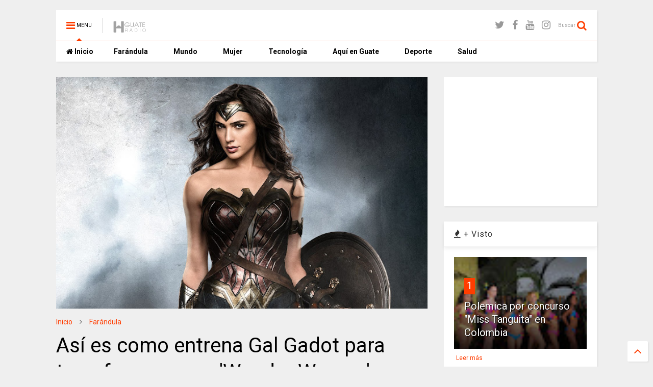

--- FILE ---
content_type: text/html; charset=UTF-8
request_url: https://www.elhitradio.com/2016/10/asi-es-como-entrena-gal-gadot-para.html
body_size: 79794
content:
<!DOCTYPE html>
<html amp='' xmlns='http://www.w3.org/1999/xhtml' xmlns:b='http://www.google.com/2005/gml/b' xmlns:data='http://www.google.com/2005/gml/data' xmlns:expr='http://www.google.com/2005/gml/expr'>
<head>
<link href='https://www.blogger.com/static/v1/widgets/335934321-css_bundle_v2.css' rel='stylesheet' type='text/css'/>
<script async='async' src='//ajax.googleapis.com/ajax/libs/jquery/1.11.1/jquery.min.js' type='text/javascript'></script>
<link href='https://maxcdn.bootstrapcdn.com/font-awesome/4.7.0/css/font-awesome.min.css' rel='stylesheet' type='text/css'/>
<link href='//1.bp.blogspot.com' rel='dns-prefetch'/><link href='//28.2bp.blogspot.com' rel='dns-prefetch'/><link href='//3.bp.blogspot.com' rel='dns-prefetch'/><link href='//4.bp.blogspot.com' rel='dns-prefetch'/><link href='//www.blogger.com' rel='dns-prefetch'/><link href='//maxcdn.bootstrapcdn.com' rel='dns-prefetch'/><link href='//fonts.googleapis.com' rel='dns-prefetch'/><link href='//use.fontawesome.com' rel='dns-prefetch'/><link href='//ajax.googleapis.com' rel='dns-prefetch'/><link href='//resources.blogblog.com' rel='dns-prefetch'/><link href='//www.facebook.com' rel='dns-prefetch'/><link href='//plus.google.com' rel='dns-prefetch'/><link href='//twitter.com' rel='dns-prefetch'/>
<link href='//www.youtube.com' rel='dns-prefetch'/><link href='//feedburner.google.com' rel='dns-prefetch'/><link href='//www.pinterest.com' rel='dns-prefetch'/><link href='//www.linkedin.com' rel='dns-prefetch'/><link href='//www.behance.net' rel='dns-prefetch'/><link href='//feeds.feedburner.com' rel='dns-prefetch'/><link href='//github.com' rel='dns-prefetch'/><link href='//player.vimeo.com' rel='dns-prefetch'/><link href='//platform.twitter.com' rel='dns-prefetch'/><link href='//apis.google.com' rel='dns-prefetch'/><link href='//connect.facebook.net' rel='dns-prefetch'/><link href='//cdnjs.cloudflare.com' rel='dns-prefetch'/><link href='//www.google-analytics.com' rel='dns-prefetch'/><link href='//pagead2.googlesyndication.com' rel='dns-prefetch'/><link href='//googleads.g.doubleclick.net' rel='dns-prefetch'/><link href='//www.gstatic.com' rel='preconnect'/><link href='//www.googletagservices.com' rel='dns-prefetch'/><link href='//static.xx.fbcdn.net' rel='dns-prefetch'/><link href='//tpc.googlesyndication.com' rel='dns-prefetch'/><link href='//syndication.twitter.com' rel='dns-prefetch'/><link href='//w.sharethis.com' rel='dns-prefetch'/><link href='//edge.sharethis.com' rel='dns-prefetch'/><link href='//t.sharethis.com' rel='dns-prefetch'/>
<link href='//s7.addthis.com' rel='dns-prefetch'/>
<meta charset='utf-8'/>
<meta content='width=device-width,initial-scale=1.0,minimum-scale=1.0' name='viewport'/>
<meta content='text/html; charset=UTF-8' http-equiv='Content-Type'/>
<meta content='blogger' name='generator'/>
<link href='https://www.elhitradio.com/favicon.ico' rel='icon' type='image/x-icon'/>
<link href='https://www.elhitradio.com/2016/10/asi-es-como-entrena-gal-gadot-para.html' rel='canonical'/>
<link rel="alternate" type="application/atom+xml" title="El HIT GUATE RADIO - Atom" href="https://www.elhitradio.com/feeds/posts/default" />
<link rel="alternate" type="application/rss+xml" title="El HIT GUATE RADIO - RSS" href="https://www.elhitradio.com/feeds/posts/default?alt=rss" />
<link rel="service.post" type="application/atom+xml" title="El HIT GUATE RADIO - Atom" href="https://www.blogger.com/feeds/1982794586986540542/posts/default" />

<link rel="alternate" type="application/atom+xml" title="El HIT GUATE RADIO - Atom" href="https://www.elhitradio.com/feeds/6276408082079386009/comments/default" />
<!--Can't find substitution for tag [blog.ieCssRetrofitLinks]-->
<link href='https://blogger.googleusercontent.com/img/b/R29vZ2xl/AVvXsEi4V9TDtHPcZWasIY11DmNnAUSV4YyGuTc0AbUnqclXJBavW955GojUrWpX2-uZM3Qn_fW-WrakkVegQ7Y118ruSGOI3Ze8msj3iswI7FgUHivCDEok_qWjl007ntxnoIa691e-xpGNtDU/s640/wonder_woman_gal_gadot-wide.jpg' rel='image_src'/>
<meta content='https://www.elhitradio.com/2016/10/asi-es-como-entrena-gal-gadot-para.html' property='og:url'/>
<meta content='Así es como entrena Gal Gadot para transformarse en &#39;Wonder Woman&#39; ' property='og:title'/>
<meta content='    Para transformarse en Wonder Woman en Batman v Superman: Dawn of Justice, Gal Gadot tuvo que añadir algo de masa a su esbelta figura de ...' property='og:description'/>
<meta content='https://blogger.googleusercontent.com/img/b/R29vZ2xl/AVvXsEi4V9TDtHPcZWasIY11DmNnAUSV4YyGuTc0AbUnqclXJBavW955GojUrWpX2-uZM3Qn_fW-WrakkVegQ7Y118ruSGOI3Ze8msj3iswI7FgUHivCDEok_qWjl007ntxnoIa691e-xpGNtDU/w1200-h630-p-k-no-nu/wonder_woman_gal_gadot-wide.jpg' property='og:image'/>
<title>
Así es como entrena Gal Gadot para transformarse en 'Wonder Woman'  | El HIT GUATE RADIO
</title>
<meta content='Así es como entrena Gal Gadot para transformarse en &#39;Wonder Woman&#39;  | El HIT GUATE RADIO' property='og:title'/>
<meta content='article' property='og:type'/>
<meta content='https://blogger.googleusercontent.com/img/b/R29vZ2xl/AVvXsEi4V9TDtHPcZWasIY11DmNnAUSV4YyGuTc0AbUnqclXJBavW955GojUrWpX2-uZM3Qn_fW-WrakkVegQ7Y118ruSGOI3Ze8msj3iswI7FgUHivCDEok_qWjl007ntxnoIa691e-xpGNtDU/s640/wonder_woman_gal_gadot-wide.jpg' property='og:image'/>
<meta content='El HIT GUATE RADIO' property='og:site_name'/>
<link href='https://www.elhitradio.com/2016/10/asi-es-como-entrena-gal-gadot-para.html' rel='canonical'/>

<meta property='fb:app_id' content='403849583055028'/>


<script type='text/javascript'>var FACEBOOK_APP_ID = '403849583055028';</script>
<!--dis-bing-index-archive-pages-start-->
<style type='text/css'>@font-face{font-family:'Roboto';font-style:normal;font-weight:400;font-stretch:100%;font-display:swap;src:url(//fonts.gstatic.com/s/roboto/v50/KFO7CnqEu92Fr1ME7kSn66aGLdTylUAMa3GUBHMdazTgWw.woff2)format('woff2');unicode-range:U+0460-052F,U+1C80-1C8A,U+20B4,U+2DE0-2DFF,U+A640-A69F,U+FE2E-FE2F;}@font-face{font-family:'Roboto';font-style:normal;font-weight:400;font-stretch:100%;font-display:swap;src:url(//fonts.gstatic.com/s/roboto/v50/KFO7CnqEu92Fr1ME7kSn66aGLdTylUAMa3iUBHMdazTgWw.woff2)format('woff2');unicode-range:U+0301,U+0400-045F,U+0490-0491,U+04B0-04B1,U+2116;}@font-face{font-family:'Roboto';font-style:normal;font-weight:400;font-stretch:100%;font-display:swap;src:url(//fonts.gstatic.com/s/roboto/v50/KFO7CnqEu92Fr1ME7kSn66aGLdTylUAMa3CUBHMdazTgWw.woff2)format('woff2');unicode-range:U+1F00-1FFF;}@font-face{font-family:'Roboto';font-style:normal;font-weight:400;font-stretch:100%;font-display:swap;src:url(//fonts.gstatic.com/s/roboto/v50/KFO7CnqEu92Fr1ME7kSn66aGLdTylUAMa3-UBHMdazTgWw.woff2)format('woff2');unicode-range:U+0370-0377,U+037A-037F,U+0384-038A,U+038C,U+038E-03A1,U+03A3-03FF;}@font-face{font-family:'Roboto';font-style:normal;font-weight:400;font-stretch:100%;font-display:swap;src:url(//fonts.gstatic.com/s/roboto/v50/KFO7CnqEu92Fr1ME7kSn66aGLdTylUAMawCUBHMdazTgWw.woff2)format('woff2');unicode-range:U+0302-0303,U+0305,U+0307-0308,U+0310,U+0312,U+0315,U+031A,U+0326-0327,U+032C,U+032F-0330,U+0332-0333,U+0338,U+033A,U+0346,U+034D,U+0391-03A1,U+03A3-03A9,U+03B1-03C9,U+03D1,U+03D5-03D6,U+03F0-03F1,U+03F4-03F5,U+2016-2017,U+2034-2038,U+203C,U+2040,U+2043,U+2047,U+2050,U+2057,U+205F,U+2070-2071,U+2074-208E,U+2090-209C,U+20D0-20DC,U+20E1,U+20E5-20EF,U+2100-2112,U+2114-2115,U+2117-2121,U+2123-214F,U+2190,U+2192,U+2194-21AE,U+21B0-21E5,U+21F1-21F2,U+21F4-2211,U+2213-2214,U+2216-22FF,U+2308-230B,U+2310,U+2319,U+231C-2321,U+2336-237A,U+237C,U+2395,U+239B-23B7,U+23D0,U+23DC-23E1,U+2474-2475,U+25AF,U+25B3,U+25B7,U+25BD,U+25C1,U+25CA,U+25CC,U+25FB,U+266D-266F,U+27C0-27FF,U+2900-2AFF,U+2B0E-2B11,U+2B30-2B4C,U+2BFE,U+3030,U+FF5B,U+FF5D,U+1D400-1D7FF,U+1EE00-1EEFF;}@font-face{font-family:'Roboto';font-style:normal;font-weight:400;font-stretch:100%;font-display:swap;src:url(//fonts.gstatic.com/s/roboto/v50/KFO7CnqEu92Fr1ME7kSn66aGLdTylUAMaxKUBHMdazTgWw.woff2)format('woff2');unicode-range:U+0001-000C,U+000E-001F,U+007F-009F,U+20DD-20E0,U+20E2-20E4,U+2150-218F,U+2190,U+2192,U+2194-2199,U+21AF,U+21E6-21F0,U+21F3,U+2218-2219,U+2299,U+22C4-22C6,U+2300-243F,U+2440-244A,U+2460-24FF,U+25A0-27BF,U+2800-28FF,U+2921-2922,U+2981,U+29BF,U+29EB,U+2B00-2BFF,U+4DC0-4DFF,U+FFF9-FFFB,U+10140-1018E,U+10190-1019C,U+101A0,U+101D0-101FD,U+102E0-102FB,U+10E60-10E7E,U+1D2C0-1D2D3,U+1D2E0-1D37F,U+1F000-1F0FF,U+1F100-1F1AD,U+1F1E6-1F1FF,U+1F30D-1F30F,U+1F315,U+1F31C,U+1F31E,U+1F320-1F32C,U+1F336,U+1F378,U+1F37D,U+1F382,U+1F393-1F39F,U+1F3A7-1F3A8,U+1F3AC-1F3AF,U+1F3C2,U+1F3C4-1F3C6,U+1F3CA-1F3CE,U+1F3D4-1F3E0,U+1F3ED,U+1F3F1-1F3F3,U+1F3F5-1F3F7,U+1F408,U+1F415,U+1F41F,U+1F426,U+1F43F,U+1F441-1F442,U+1F444,U+1F446-1F449,U+1F44C-1F44E,U+1F453,U+1F46A,U+1F47D,U+1F4A3,U+1F4B0,U+1F4B3,U+1F4B9,U+1F4BB,U+1F4BF,U+1F4C8-1F4CB,U+1F4D6,U+1F4DA,U+1F4DF,U+1F4E3-1F4E6,U+1F4EA-1F4ED,U+1F4F7,U+1F4F9-1F4FB,U+1F4FD-1F4FE,U+1F503,U+1F507-1F50B,U+1F50D,U+1F512-1F513,U+1F53E-1F54A,U+1F54F-1F5FA,U+1F610,U+1F650-1F67F,U+1F687,U+1F68D,U+1F691,U+1F694,U+1F698,U+1F6AD,U+1F6B2,U+1F6B9-1F6BA,U+1F6BC,U+1F6C6-1F6CF,U+1F6D3-1F6D7,U+1F6E0-1F6EA,U+1F6F0-1F6F3,U+1F6F7-1F6FC,U+1F700-1F7FF,U+1F800-1F80B,U+1F810-1F847,U+1F850-1F859,U+1F860-1F887,U+1F890-1F8AD,U+1F8B0-1F8BB,U+1F8C0-1F8C1,U+1F900-1F90B,U+1F93B,U+1F946,U+1F984,U+1F996,U+1F9E9,U+1FA00-1FA6F,U+1FA70-1FA7C,U+1FA80-1FA89,U+1FA8F-1FAC6,U+1FACE-1FADC,U+1FADF-1FAE9,U+1FAF0-1FAF8,U+1FB00-1FBFF;}@font-face{font-family:'Roboto';font-style:normal;font-weight:400;font-stretch:100%;font-display:swap;src:url(//fonts.gstatic.com/s/roboto/v50/KFO7CnqEu92Fr1ME7kSn66aGLdTylUAMa3OUBHMdazTgWw.woff2)format('woff2');unicode-range:U+0102-0103,U+0110-0111,U+0128-0129,U+0168-0169,U+01A0-01A1,U+01AF-01B0,U+0300-0301,U+0303-0304,U+0308-0309,U+0323,U+0329,U+1EA0-1EF9,U+20AB;}@font-face{font-family:'Roboto';font-style:normal;font-weight:400;font-stretch:100%;font-display:swap;src:url(//fonts.gstatic.com/s/roboto/v50/KFO7CnqEu92Fr1ME7kSn66aGLdTylUAMa3KUBHMdazTgWw.woff2)format('woff2');unicode-range:U+0100-02BA,U+02BD-02C5,U+02C7-02CC,U+02CE-02D7,U+02DD-02FF,U+0304,U+0308,U+0329,U+1D00-1DBF,U+1E00-1E9F,U+1EF2-1EFF,U+2020,U+20A0-20AB,U+20AD-20C0,U+2113,U+2C60-2C7F,U+A720-A7FF;}@font-face{font-family:'Roboto';font-style:normal;font-weight:400;font-stretch:100%;font-display:swap;src:url(//fonts.gstatic.com/s/roboto/v50/KFO7CnqEu92Fr1ME7kSn66aGLdTylUAMa3yUBHMdazQ.woff2)format('woff2');unicode-range:U+0000-00FF,U+0131,U+0152-0153,U+02BB-02BC,U+02C6,U+02DA,U+02DC,U+0304,U+0308,U+0329,U+2000-206F,U+20AC,U+2122,U+2191,U+2193,U+2212,U+2215,U+FEFF,U+FFFD;}@font-face{font-family:'Roboto';font-style:normal;font-weight:700;font-stretch:100%;font-display:swap;src:url(//fonts.gstatic.com/s/roboto/v50/KFO7CnqEu92Fr1ME7kSn66aGLdTylUAMa3GUBHMdazTgWw.woff2)format('woff2');unicode-range:U+0460-052F,U+1C80-1C8A,U+20B4,U+2DE0-2DFF,U+A640-A69F,U+FE2E-FE2F;}@font-face{font-family:'Roboto';font-style:normal;font-weight:700;font-stretch:100%;font-display:swap;src:url(//fonts.gstatic.com/s/roboto/v50/KFO7CnqEu92Fr1ME7kSn66aGLdTylUAMa3iUBHMdazTgWw.woff2)format('woff2');unicode-range:U+0301,U+0400-045F,U+0490-0491,U+04B0-04B1,U+2116;}@font-face{font-family:'Roboto';font-style:normal;font-weight:700;font-stretch:100%;font-display:swap;src:url(//fonts.gstatic.com/s/roboto/v50/KFO7CnqEu92Fr1ME7kSn66aGLdTylUAMa3CUBHMdazTgWw.woff2)format('woff2');unicode-range:U+1F00-1FFF;}@font-face{font-family:'Roboto';font-style:normal;font-weight:700;font-stretch:100%;font-display:swap;src:url(//fonts.gstatic.com/s/roboto/v50/KFO7CnqEu92Fr1ME7kSn66aGLdTylUAMa3-UBHMdazTgWw.woff2)format('woff2');unicode-range:U+0370-0377,U+037A-037F,U+0384-038A,U+038C,U+038E-03A1,U+03A3-03FF;}@font-face{font-family:'Roboto';font-style:normal;font-weight:700;font-stretch:100%;font-display:swap;src:url(//fonts.gstatic.com/s/roboto/v50/KFO7CnqEu92Fr1ME7kSn66aGLdTylUAMawCUBHMdazTgWw.woff2)format('woff2');unicode-range:U+0302-0303,U+0305,U+0307-0308,U+0310,U+0312,U+0315,U+031A,U+0326-0327,U+032C,U+032F-0330,U+0332-0333,U+0338,U+033A,U+0346,U+034D,U+0391-03A1,U+03A3-03A9,U+03B1-03C9,U+03D1,U+03D5-03D6,U+03F0-03F1,U+03F4-03F5,U+2016-2017,U+2034-2038,U+203C,U+2040,U+2043,U+2047,U+2050,U+2057,U+205F,U+2070-2071,U+2074-208E,U+2090-209C,U+20D0-20DC,U+20E1,U+20E5-20EF,U+2100-2112,U+2114-2115,U+2117-2121,U+2123-214F,U+2190,U+2192,U+2194-21AE,U+21B0-21E5,U+21F1-21F2,U+21F4-2211,U+2213-2214,U+2216-22FF,U+2308-230B,U+2310,U+2319,U+231C-2321,U+2336-237A,U+237C,U+2395,U+239B-23B7,U+23D0,U+23DC-23E1,U+2474-2475,U+25AF,U+25B3,U+25B7,U+25BD,U+25C1,U+25CA,U+25CC,U+25FB,U+266D-266F,U+27C0-27FF,U+2900-2AFF,U+2B0E-2B11,U+2B30-2B4C,U+2BFE,U+3030,U+FF5B,U+FF5D,U+1D400-1D7FF,U+1EE00-1EEFF;}@font-face{font-family:'Roboto';font-style:normal;font-weight:700;font-stretch:100%;font-display:swap;src:url(//fonts.gstatic.com/s/roboto/v50/KFO7CnqEu92Fr1ME7kSn66aGLdTylUAMaxKUBHMdazTgWw.woff2)format('woff2');unicode-range:U+0001-000C,U+000E-001F,U+007F-009F,U+20DD-20E0,U+20E2-20E4,U+2150-218F,U+2190,U+2192,U+2194-2199,U+21AF,U+21E6-21F0,U+21F3,U+2218-2219,U+2299,U+22C4-22C6,U+2300-243F,U+2440-244A,U+2460-24FF,U+25A0-27BF,U+2800-28FF,U+2921-2922,U+2981,U+29BF,U+29EB,U+2B00-2BFF,U+4DC0-4DFF,U+FFF9-FFFB,U+10140-1018E,U+10190-1019C,U+101A0,U+101D0-101FD,U+102E0-102FB,U+10E60-10E7E,U+1D2C0-1D2D3,U+1D2E0-1D37F,U+1F000-1F0FF,U+1F100-1F1AD,U+1F1E6-1F1FF,U+1F30D-1F30F,U+1F315,U+1F31C,U+1F31E,U+1F320-1F32C,U+1F336,U+1F378,U+1F37D,U+1F382,U+1F393-1F39F,U+1F3A7-1F3A8,U+1F3AC-1F3AF,U+1F3C2,U+1F3C4-1F3C6,U+1F3CA-1F3CE,U+1F3D4-1F3E0,U+1F3ED,U+1F3F1-1F3F3,U+1F3F5-1F3F7,U+1F408,U+1F415,U+1F41F,U+1F426,U+1F43F,U+1F441-1F442,U+1F444,U+1F446-1F449,U+1F44C-1F44E,U+1F453,U+1F46A,U+1F47D,U+1F4A3,U+1F4B0,U+1F4B3,U+1F4B9,U+1F4BB,U+1F4BF,U+1F4C8-1F4CB,U+1F4D6,U+1F4DA,U+1F4DF,U+1F4E3-1F4E6,U+1F4EA-1F4ED,U+1F4F7,U+1F4F9-1F4FB,U+1F4FD-1F4FE,U+1F503,U+1F507-1F50B,U+1F50D,U+1F512-1F513,U+1F53E-1F54A,U+1F54F-1F5FA,U+1F610,U+1F650-1F67F,U+1F687,U+1F68D,U+1F691,U+1F694,U+1F698,U+1F6AD,U+1F6B2,U+1F6B9-1F6BA,U+1F6BC,U+1F6C6-1F6CF,U+1F6D3-1F6D7,U+1F6E0-1F6EA,U+1F6F0-1F6F3,U+1F6F7-1F6FC,U+1F700-1F7FF,U+1F800-1F80B,U+1F810-1F847,U+1F850-1F859,U+1F860-1F887,U+1F890-1F8AD,U+1F8B0-1F8BB,U+1F8C0-1F8C1,U+1F900-1F90B,U+1F93B,U+1F946,U+1F984,U+1F996,U+1F9E9,U+1FA00-1FA6F,U+1FA70-1FA7C,U+1FA80-1FA89,U+1FA8F-1FAC6,U+1FACE-1FADC,U+1FADF-1FAE9,U+1FAF0-1FAF8,U+1FB00-1FBFF;}@font-face{font-family:'Roboto';font-style:normal;font-weight:700;font-stretch:100%;font-display:swap;src:url(//fonts.gstatic.com/s/roboto/v50/KFO7CnqEu92Fr1ME7kSn66aGLdTylUAMa3OUBHMdazTgWw.woff2)format('woff2');unicode-range:U+0102-0103,U+0110-0111,U+0128-0129,U+0168-0169,U+01A0-01A1,U+01AF-01B0,U+0300-0301,U+0303-0304,U+0308-0309,U+0323,U+0329,U+1EA0-1EF9,U+20AB;}@font-face{font-family:'Roboto';font-style:normal;font-weight:700;font-stretch:100%;font-display:swap;src:url(//fonts.gstatic.com/s/roboto/v50/KFO7CnqEu92Fr1ME7kSn66aGLdTylUAMa3KUBHMdazTgWw.woff2)format('woff2');unicode-range:U+0100-02BA,U+02BD-02C5,U+02C7-02CC,U+02CE-02D7,U+02DD-02FF,U+0304,U+0308,U+0329,U+1D00-1DBF,U+1E00-1E9F,U+1EF2-1EFF,U+2020,U+20A0-20AB,U+20AD-20C0,U+2113,U+2C60-2C7F,U+A720-A7FF;}@font-face{font-family:'Roboto';font-style:normal;font-weight:700;font-stretch:100%;font-display:swap;src:url(//fonts.gstatic.com/s/roboto/v50/KFO7CnqEu92Fr1ME7kSn66aGLdTylUAMa3yUBHMdazQ.woff2)format('woff2');unicode-range:U+0000-00FF,U+0131,U+0152-0153,U+02BB-02BC,U+02C6,U+02DA,U+02DC,U+0304,U+0308,U+0329,U+2000-206F,U+20AC,U+2122,U+2191,U+2193,U+2212,U+2215,U+FEFF,U+FFFD;}</style>
<style id='page-skin-1' type='text/css'><!--
/*
-----------------------------------------------------------------------------
Template Name: MagOne
Template URI: http://sneeit.com/magone-multi-purpose-blogger-magazine-template/
Author: Tien Nguyen
Author URI: http://portfolio.sneeit.com
Description: MagOne - Responsive Newspaper and Magazine Blogger Template
Version: 6.0.5
-----------------------------------------------------------------------------
----------------------------------------------------------------------------- */
/* Variable definitions
=======================
<Variable name="keycolor" description="Main Color" type="color" default="#FF3D00"/>
<Group description="Site" selector="body">
<Variable name="body.font" description="Font" type="font" default="normal normal 12px 'Roboto', sans-serif"/>
<Variable name="body.text.color" description="Text Color" type="color" default="#000000"/>
</Group>
<Group description="Backgrounds" selector="body">
<Variable name="body.background.color" description="Body Background" type="color" default="#efefef"/>
<Variable name="content.background.color" description="Entire Blog Background" type="color" default="#efefef"/>
<Variable name="header.background.color" description="Header Background" type="color" default="#ffffff"/>
</Group>
<Group description="Menu" selector="#PageList1">
<Variable name="menufont" description="Menu Main Items Font" type="font" default="normal bold 14px 'Roboto', sans-serif"/>
<Variable name="menucolor" description="Menu Main Items Color" type="color" default="#000000"/>
<Variable name="menucolorhover" description="Menu Main Items Hover Color" type="color" default="#777777"/>
<Variable name="menubackground" description="Menu Main Items Background" type="color" default="#ffffff"/>
<Variable name="menubackgroundhover" description="Menu Main Items Hover Background" type="color" default="#ffffff"/>
<Variable name="menusubcolor" description="Menu Sub Items Color" type="color" default="#cccccc"/>
<Variable name="menusubcolorhover" description="Menu Sub Items Hover Color" type="color" default="#ffffff"/>
<Variable name="menusubbackground" description="Menu Sub Items Background" type="color" default="#333333"/>
<Variable name="menucurcolor" description="Selected Menu Main Item Color" type="color" default="#FFFFFF"/>
<Variable name="menucurbackground" description="Selected Menu Main Item Background" type="color" default="#FF3D00"/>
</Group>
<Group description="Links" selector="body">
<Variable name="link.color" description="Link Color" type="color" default="#FF3D00"/>
<Variable name="link.visited.color" description="Visited Color" type="color" default="#EA3A00"/>
<Variable name="link.hover.color" description="Hover Color" type="color" default="#FF4D11"/>
</Group>
<Group description="Widgets - Gadgets" selector="#primary .widget">
<Variable name="blockitembghv" description="Background of Items in Blocks when Hover" type="color" default="#000000"/>
<Variable name="feedwid.title.font" description="Article Widgets Title" type="font" default="normal bold 23px 'Roboto', sans-serif"/>
<Variable name="sidewid.title.font" description="Right Sidebar Widgets Title" type="font" default="normal normal 16px 'Roboto', sans-serif"/>
</Group>
<Group description="Post" selector="h1.post-title">
<Variable name="post.title.font" description="Post Title" type="font" default="normal normal 40px 'Roboto', sans-serif"/>
<Variable name="post.body.font" description="Post Body" type="font" default="normal normal 16px 'Roboto', sans-serif"/>
</Group>
<Variable name="body.background" description="Body Background" type="background"
color="#efefef" default="$(color) none repeat scroll top left"/>
<Variable name="body.background.override" description="Body Background Override" type="string" default=""/>
<Variable name="body.background.gradient.cap" description="Body Gradient Cap" type="url"
default="url(//www.blogblog.com/1kt/simple/gradients_light.png)"/>
<Variable name="body.background.gradient.tile" description="Body Gradient Tile" type="url"
default="url(//www.blogblog.com/1kt/simple/body_gradient_tile_light.png)"/>
*/
/*Variable Apply Here*/
body {font: normal normal 12px 'Roboto', sans-serif;color: #000000;background: #efefef none repeat scroll top left;}
a:link {text-decoration:none;color: #FF3D00;}
a:visited {text-decoration:none;color: #EA3A00;}
a:hover {color: #FF4D11;}
.color {color: #FF3D00;}
.border {border-color: #FF3D00;}
.bg {background-color: #FF3D00;}
.header-bg {background-color:#ffffff;}
.wrapper {background-color:#efefef;max-width: 100%;margin: auto;}
.post-body {font: normal normal 16px 'Roboto', sans-serif;}
.main-menu {border-top: 1px solid #FF3D00;}
.main-menu ul.sub-menu li:hover > a {border-left: 2px solid #FF3D00;}
.main-menu .menu-item-mega > .menu-item-inner > .sub-menu > li li:hover a {border-left: 1px solid #FF3D00;}
.main-menu ul.sub-menu li:hover > a,
.main-menu .menu-item-mega > .menu-item-inner > .sub-menu,
.main-menu .menu-item-mega > .menu-item-inner > .sub-menu > li li:hover a {border-color: #FF3D00!important;}
.header-social-icons ul li a:hover {color: #FF3D00;}
.feed-widget-header .widget-title {font: normal bold 23px 'Roboto', sans-serif;}
.slider-item .item-readmore:hover {background: #FF3D00}
.owl-dot.active {background: #FF3D00;}
#sidebar .widget > h2, #sidebar .feed-widget-header, #sidebar .feed-widget-header h2 {font: normal normal 16px 'Roboto', sans-serif;}
#sidebar .widget.FollowByEmail .follow-by-email-submit {background: #FF3D00;}
#footer .widget.social_icons li a:hover {color: #FF3D00;}
#footer .FollowByEmail .follow-by-email-submit {background: #FF3D00;}
a.comments-title.active {border-bottom: 2px solid #efefef!important;}
h1.post-title {font: normal normal 40px 'Roboto', sans-serif;}
.feed.widget .feed-widget-header {border-color: #FF3D00;}
.feed.widget.box-title h2.widget-title {background: #FF3D00;}
.social_counter {color: #FF3D00}
.social_counter .button {background: #FF3D00}
.main-menu {background: #ffffff;}
.main-menu ul.menu > li > a {color: #000000;font: normal bold 14px 'Roboto', sans-serif;}
.main-menu ul.menu > li:hover > a {color: #777777;background: #ffffff;}
.main-menu ul.sub-menu,
.main-menu .menu-item-mega-label .menu-item-inner {	background: #333333; }
.main-menu ul.sub-menu a { color: #cccccc; }
.main-menu ul.sub-menu li:hover > a { color: #ffffff; }
.main-menu ul.menu > li.menu-item-current > a {background: #FF3D00; color: #FFFFFF!important;}
.feed.widget .thumbnail { background: #000000!important; }
.mobile-menu .menu { border-top: 1px solid #FF3D00; }
/*MAIN LAYOUT*/
.wrapper {
padding: 20px 20px 30px 20px;
max-width: 100%;
width: /*-var-wrapper-width-start*/1100px/*-var-wrapper-width-end*/;
box-sizing: border-box;
}
#content {
float: left;
/*-var-content-width-start-*/width: 68.68%;/*-var-content-width-end-*/
}
#sidebar {
float: right;
/*-var-sidebar-width-start-*/width: 28.31%;/*-var-sidebar-width-end-*/
}
/*amp*/
amp-img, amp-youtube, amp-iframe, noscript.amp {
display: none!important;
}

--></style>
<style id='main-css' type='text/css'>
.section,.widget,body{margin:0;padding:0}.wide,iframe,img,object{max-width:100%}.owl-carousel,.owl-carousel .owl-item{-webkit-tap-highlight-color:transparent}.clear,.feed.widget .meta-items{clear:both}.feed.widget.complex .item-0 a.meta-item-author .avatar,.feed.widget.sticky a.meta-item-author .avatar{font-style:italic;opacity:.8}*{word-wrap:break-word!important}body{position:relative}a{cursor:pointer}a img{border:none}.widget{opacity:0}.widget#Blog1{opacity:1!important}.clear{display:block;float:none}.inb{display:-moz-inline-stack;display:inline-block}.table{display:table;width:100%}.tr{display:table-row;width:100%}.td{display:table-cell;vertical-align:middle}.wide{margin:auto;width:100%}img{height:auto}#admin-section,.hide{display:none}.item-thumbnail,.natural-thumbnail{overflow:hidden;display:block;z-index:9;width:100%;position:relative}.item-thumbnail .item-thumbnail-resize-portrait{display:block;width:100%;height:1100%;margin-top:-500%;vertical-align:middle}.item-thumbnail .item-thumbnail-resize-landscape{display:block;width:1100%;height:100%;margin-left:-500%;text-align:center}.item-thumbnail img{position:relative;display:inline-block!important;height:auto;width:auto;max-width:9999px;max-height:9999px;padding:0!important;zoom:1}.item-thumbnail .item-thumbnail-resize-portrait img{height:auto!important;width:100%!important;position:absolute;top:0;bottom:0;left:0;right:0;margin:auto}.item-thumbnail .item-thumbnail-resize-landscape img{height:100%!important;width:auto!important}.natural-thumbnail img{display:block;height:auto;width:100%}.blogger-clickTrap,.widget>h2{display:none}.post-body h2,.post-body h3,.post-body h4{margin:1em 0 .5em}.widget .post-body ol,.widget .post-body ul{margin:.5em 0 1.5em}span.widget-item-control{position:absolute;right:0;bottom:0}.post-body{font-weight:100;line-height:1.5em;padding:5px 0 0}.post-body b{font-weight:700}.post-body iframe.YOUTUBE-iframe-video,.post-body iframe[src*=youtube]{display:block;width:100%;margin:0 0 10px}.PopularPosts .item-thumbnail{float:none;margin:0}.sd,.shad,.shadow,.shd{-webkit-box-shadow:2px 2px 3px rgba(0,0,0,.05);-o-box-shadow:2px 2px 3px rgba(0,0,0,.05);-ms-box-shadow:2px 2px 3px rgba(0,0,0,.05);box-shadow:2px 2px 3px rgba(0,0,0,.05)}.cir,.circle{-o-border-radius:100%;-ms-border-radius:100%;-webkit-border-radius:100%;border-radius:100%}#footer .FollowByEmail .follow-by-email-submit,.rad2{-o-border-radius:2px;-ms-border-radius:2px;-webkit-border-radius:2px}.rad2{border-radius:2px}.owl-carousel .owl-animated-in{z-index:0}.owl-carousel .owl-animated-out{z-index:1}.owl-carousel{display:none;width:100%;position:relative;z-index:1}.owl-carousel .owl-stage{position:relative;-ms-touch-action:pan-Y}.owl-carousel .owl-stage:after{content:".";display:block;clear:both;visibility:hidden;line-height:0;height:0}.owl-carousel .owl-stage-outer{position:relative;overflow:hidden;-webkit-transform:translate3d(0,0,0)}.owl-carousel .owl-controls .owl-dot,.owl-carousel .owl-controls .owl-nav .owl-next,.owl-carousel .owl-controls .owl-nav .owl-prev{cursor:pointer;cursor:hand;-webkit-user-select:none;-khtml-user-select:none;-moz-user-select:none;-ms-user-select:none;user-select:none}.owl-carousel.owl-loaded{display:block}.owl-carousel.owl-loading{opacity:0;display:block}.owl-carousel.owl-hidden{opacity:0}.owl-carousel .owl-refresh .owl-item{display:none}.owl-carousel .owl-item{position:relative;min-height:1px;float:left;-webkit-backface-visibility:hidden;-webkit-touch-callout:none;-webkit-user-select:none;-moz-user-select:none;-ms-user-select:none;user-select:none}.owl-carousel .owl-item img{display:block;width:100%;-webkit-transform-style:preserve-3d;transform-style:preserve-3d}.owl-carousel.owl-text-select-on .owl-item{-webkit-user-select:auto;-moz-user-select:auto;-ms-user-select:auto;user-select:auto}.owl-carousel .owl-grab{cursor:move;cursor:-webkit-grab;cursor:-o-grab;cursor:-ms-grab;cursor:grab}.no-js .owl-carousel{display:block}.owl-carousel .owl-video-wrapper{position:relative;height:100%;background:#000}.owl-carousel .owl-video-playing .owl-video-play-icon,.owl-carousel .owl-video-playing .owl-video-tn{display:none}.owl-carousel .owl-video-frame{position:relative;z-index:1}.loader,.loader:after,.loader:before{border-radius:50%;width:2.5em;height:2.5em;-webkit-animation:loading_dots 1.8s infinite ease-in-out;animation:loading_dots 1.8s infinite ease-in-out}.loader{font-size:10px;margin:80px auto;position:relative;text-indent:-9999em;-webkit-transform:translateZ(0);-ms-transform:translateZ(0);transform:translateZ(0);-webkit-animation-delay:-.16s;animation-delay:-.16s}.loader:before{left:-3.5em;-webkit-animation-delay:-.32s;animation-delay:-.32s}.loader:after{left:3.5em}.loader:after,.loader:before{content:'';position:absolute;top:0}#Header1,#header,#header-section{position:relative}@-webkit-keyframes loading_dots{0%,100%,80%{box-shadow:0 2.5em 0 -1.3em rgba(125,125,125,.5)}40%{box-shadow:0 2.5em 0 0 rgba(125,125,125,.5)}}@keyframes loading_dots{0%,100%,80%{box-shadow:0 2.5em 0 -1.3em rgba(125,125,125,.5)}40%{box-shadow:0 2.5em 0 0 rgba(125,125,125,.5)}}.white{background:#fff}#header{z-index:19}#header-section{z-index:999}#header-wide .widget{margin:30px 0 0}#Header1{height:60px;overflow:hidden;margin:0}.main-menu-toggle{float:left;-webkit-user-select:none;-moz-user-select:none;-ms-user-select:none;-o-user-select:none;user-select:none}#search-toggle{float:right}.header-button{display:block;height:60px;line-height:60px}.header-button .inner{line-height:20px;padding:20px 20px 0 0;display:block}.main-menu-toggle .inner{padding-left:20px}.header-button .inner>span{color:#999;font-size:10px;line-height:20px;vertical-align:text-bottom}.header-button.active .inner span,.header-button:hover .inner span{color:#000}.header-button .inner i.fa{font-size:20px;line-height:20px}#header .toggle-button .arrow{width:0;height:0;border-left:5px solid transparent;border-right:5px solid transparent;border-bottom-width:5px;border-bottom-style:solid;position:absolute;left:40px;bottom:0;display:none}#top-page .widget.HTML,.blog-title,.main-menu,.main-menu .menu a,.main-menu ul.menu>li>a{position:relative}#header .toggle-button.active .arrow{display:block}.blog-title{float:left;font-size:26px;font-weight:100;border-left:1px solid #ddd;height:30px;line-height:30px;margin:15px 20px 0 0;padding:0 0 0 20px;max-width:50%;overflow:hidden}.blog-title img{width:auto!important;height:auto!important;max-height:30px!important}.top-page-wrapper .widget *{max-width:100%}#top-page .widget.HTML{max-height:90px;overflow:hidden;width:728px}.top-page-wrapper.auto-height .widget *{max-width:none}#top-page-logo .blog-title{float:none;text-align:left;margin:0;padding:0;border:none;max-width:100%;height:auto}#top-page-logo .blog-title img{max-height:none!important}.top-page-wrapper.auto-height{padding-bottom:10px}.top-page-wrapper.auto-height .section#top-page .widget{min-width:50%;float:right}#header-section .LinkList,#header-section .PageList{display:none}.main-menu ul.menu>li.menu-item-current>a:hover,.solid-white .main-menu ul.menu>li>a:hover{opacity:.8}.main-menu .menu .arrow{width:0;height:0;border-left:5px solid transparent;border-right:5px solid transparent;border-top:5px solid;float:right;display:inline-block;margin:18px 0 0 5px}.main-menu .sub-menu .arrow{border-top:5px solid transparent;border-bottom:5px solid transparent;border-left:5px solid;margin:15px 0 0 10px}.main-menu ul{margin:0;padding:0}.main-menu ul.menu li{display:block;font-size:14px;font-weight:300;padding:0}.main-menu ul.menu li>span{display:none}.main-menu ul.sub-menu li a{font-weight:100}.main-menu ul.sub-menu li{position:relative;font-size:13px}.main-menu ul.menu li a{padding:0 20px;display:block;height:40px;line-height:40px;text-decoration:none}#footer-menu li a:hover,.feed.widget .item-labels a:hover,.feed.widget .item-readmore:hover{text-decoration:underline}.main-menu ul.menu>li.menu-item-has-children>a{padding-right:30px}.main-menu ul.menu>li>a .arrow{position:absolute;top:1px;right:15px}.main-menu ul.menu>li{float:left;height:40px;line-height:40px}.main-menu .menu-item-inner{visibility:hidden;opacity:0;transition:visibility 0s linear .3s,opacity .3s linear;-webkit-transition:visibility 0s linear .3s,opacity .3s linear;-moz-transition:visibility 0s linear .3s,opacity .3s linear;-o-transition:visibility 0s linear .3s,opacity .3s linear;-ms-transition:visibility 0s linear .3s,opacity .3s linear}.main-menu ul.sub-menu{min-width:180px;position:absolute;top:100%}.main-menu li:hover>.menu-item-inner{visibility:visible;opacity:1;transition-delay:0s;-webkit-transition-delay:0s;-moz-transition-delay:0s;-o-transition-delay:0s;-ms-transition-delay:0s}.main-menu ul.sub-menu li:hover a{background:rgba(0,0,0,.1);-webkit-transition:all .2s ease-in-out;-moz-transition:all .2s ease-in-out;-o-transition:all .2s ease-in-out;transition:all .2s ease-in-out}.main-menu ul.sub-menu a{min-height:40px;height:auto;padding-right:10px}.main-menu ul.sub-menu ul.sub-menu{top:0;left:100%}.main-menu li.menu-item-mega:hover .menu-item-inner{visibility:visible;opacity:1}.main-menu li.menu-item-mega .menu-item-inner .arrow{display:none}.main-menu .menu-item-mega>.menu-item-inner>.sub-menu{width:100%;left:0;padding:10px 0}.main-menu .menu-item-mega>.menu-item-inner>.sub-menu>li{float:left;width:25%}.main-menu .menu-item-mega>.menu-item-inner>.sub-menu>li>a{font-size:14px}.main-menu .menu-item-mega>.menu-item-inner>.sub-menu>li>.menu-item-inner{position:static;border-left:1px solid #3c3c3c;margin-left:20px}.main-menu .menu-item-mega .sub-menu .sub-menu{position:relative;left:0}.main-menu .menu-item-mega:hover .sub-menu a{background:0 0;border-left:none}.main-menu .menu-item-mega .sub-menu .sub-menu a{font-size:12px;margin-left:15px;padding:0}.main-menu .menu-item-mega>.menu-item-inner>.sub-menu>li li:hover a{padding-left:10px}.main-menu li.menu-item-mega-label:hover .menu-item-inner .menu-mega-content{position:relative;z-index:1;margin-top:-25px}.main-menu .menu-item-mega-label .menu-item-inner{position:absolute;left:0;width:100%;padding:20px 0}.main-menu li.menu-item-mega-label.finished .menu-item-inner .menu-mega-content .item{float:left;width:22.5%;margin-right:2%}.main-menu li.menu-item-mega-label.finished .menu-item-inner .menu-mega-content .item.item-0{margin-left:2%}.main-menu li.menu-item-mega-label.finished .menu-item-inner .menu-mega-content{margin:0}.main-menu li.menu-item-mega-label.finished .menu-item-inner .menu-mega-content .item .item-thumbnail{height:160px;background:#000;padding:0}.main-menu li.menu-item-mega-label.finished .menu-item-inner .menu-mega-content .item .item-thumbnail:hover img{background:#000;opacity:.5;transition:opacity .3s linear;-webkit-transition:opacity .3s linear;-moz-transition:opacity .3s linear;-o-transition:opacity .3s linear;-ms-transition:opacity .3s linear}.main-menu li.menu-item-mega-label.finished .menu-item-inner .menu-mega-content .item .item-thumbnail i.fa{visibility:hidden;opacity:0;position:absolute;color:#fff;width:100%;text-align:center;top:40%;z-index:999;font-size:1000%}.main-menu li.menu-item-mega-label.finished .menu-item-inner .menu-mega-content .item .item-thumbnail:hover i.fa{visibility:visible;opacity:1;font-size:200%;transition:visibility .3s linear,font-size .3s linear,opacity .3s linear;-webkit-transition:visibility .3s linear,font-size .3s linear,opacity .3s linear;-moz-transition:visibility .3s linear,font-size .3s linear,opacity .3s linear;-o-transition:visibility .3s linear,font-size .3s linear,opacity .3s linear;-ms-transition:visibility .3s linear,font-size .3s linear,opacity .3s linear}.main-menu ul.menu li a.item-title{height:auto;line-height:1.5em;padding:0;margin:10px 0 0;color:#ccc;font-size:14px;font-weight:100}.main-menu ul.menu li a.item-title:hover{color:#fff}.main-menu ul.menu li.menu-item-mega-label.menu-item-has-children>.menu-item-inner>ul.sub-menu{float:left;width:20%;position:relative;border-top:none;padding:0;margin-top:-15px}.main-menu ul.menu li.menu-item-mega-label.menu-item-has-children>.menu-item-inner>ul.sub-menu>li{float:none;width:100%}.main-menu ul.menu li.menu-item-mega-label.menu-item-has-children>.menu-item-inner>ul.sub-menu .menu-item-inner{padding:0;width:auto}.main-menu ul.menu li.menu-item-mega-label.menu-item-has-children>.menu-item-inner .menu-mega-content{float:right;width:80%}.main-menu.main-menu-center>ul.menu>li{display:inline-block;float:none}.main-menu.main-menu-center>ul.menu{text-align:center}.main-menu.main-menu-center ul.sub-menu{text-align:left}.main-menu.main-menu-center li.menu-item-mega-label.finished .menu-item-inner .menu-mega-content .item .item-thumbnail i.fa{left:0}.main-menu.sticky-menu{position:fixed;left:0;top:0;width:100%;box-shadow:0 0 10px #ccc;border-bottom:1px solid #ddd}#header.sticky #header-section,.feed.widget.ticker .widget-content{-ms-box-shadow:2px 2px 3px rgba(0,0,0,.05);-o-box-shadow:2px 2px 3px rgba(0,0,0,.05);-webkit-box-shadow:2px 2px 3px rgba(0,0,0,.05)}.main-menu.sticky-menu>ul.menu{margin:auto;position:relative}#header.sticky{position:fixed;left:0;top:0;max-width:100%}#header.sticky #Header1{height:50px;z-index:0}#header.sticky #header-section{border-bottom:1px solid #ddd;box-shadow:2px 2px 3px rgba(0,0,0,.05);background:#fff}#header.sticky.mobile-menu-opened{overflow-y:scroll}#header.sticky .blog-title{float:none;margin:0;position:relative;z-index:0;padding:10px 0;text-align:center;max-width:none;height:30px;line-height:30px}#header.sticky .blog-title img{height:30px!important;width:auto!important;display:inline-block}#header.sticky .header-button .inner span,#header.sticky .header-social-icons{display:none}#header.sticky #search-toggle{position:absolute;right:0;top:0;z-index:2;height:50px;line-height:50px}#header.sticky #main-menu-toggle-mobile{position:absolute;left:0;top:0;z-index:2;height:50px;line-height:50px}#header.sticky .header-button .inner{padding:15px 20px;background:#fff}#header.sticky .mobile-menu{position:absolute;width:100%}#header.sticky.auto-height #header-section{top:-50px;background:0 0}#header.sticky .top-page-wrapper{background:#fff;padding:0}#header.sticky .top-bar{margin:0;position:absolute;right:0;top:0;z-index:9999;height:48px;width:60px;background:0 0;overflow:hidden;border-bottom:none!important}#header.sticky .top-bar .header-button .inner{line-height:18px}.search-form-wrapper{background:#000;background:rgba(0,0,0,.8);z-index:99;position:fixed;width:100%;height:100%;left:0;top:0;display:none}.search-form,.search-form-label,.search-form-overlay,.search-text{position:absolute;left:0}.search-form{width:100%;height:1px;top:40%;text-align:center}.search-form-label{bottom:100%;width:100%;display:block;color:#fff;font-size:40px;font-weight:100}.search-text{top:100%;width:50%;right:0;margin:20px auto 0;background:0 0;border:none;border-bottom:1px dashed #ddd;font-size:60px;color:#fff;text-align:center;outline:0;min-width:300px}.search-form-overlay{width:100%;height:100%;top:0}.header-social-icons{float:right}.header-social-icons ul{padding:0;margin:0}.header-social-icons ul li{display:block;font-size:20px;margin:0 15px 0 0;height:55px;line-height:55px;float:right;padding:0}.header-social-icons ul li a{display:block;color:#999;margin:2px 0 0}#primary .widget{margin-top:30px}#content-section-2,.feed-widget-header{position:relative}.feed-widget-header .widget-title{margin:0 10px 5px 0;float:left}.feed-widget-header .feed-widget-viewall{float:right;margin:5px 0 0}.feed.widget .item-title{line-height:1.3em;margin:0}.feed.widget .item-main{overflow:hidden;position:relative}.feed-widget-labels{float:left;margin:6px 0 0}.feed-widget-labels.listing{min-height:1.6em}.feed-widget-labels ul{padding:0;margin:0;border-radius:2px}.feed-widget-labels li{display:block;margin:0;padding:0}.feed-widget-labels a{color:#FFF;display:none;line-height:1;padding:2px 5px;white-space:nowrap;font-size:11px}.feed-widget-labels a:hover{opacity:.8}.feed-widget-labels a .check,.feed-widget-labels a .down{display:none}.feed-widget-labels a.active{display:block;background:0 0!important}.feed-widget-labels a.active .down,.feed-widget-labels.listing a.active .check{display:inline}.feed-widget-labels.listing a.active .down{display:none}.feed-widget-labels.listing ul{position:absolute;z-index:99}.feed.widget .item:hover img{opacity:.6}.feed.widget .item-labels.bg{color:#fff;display:inline-block;padding:4px 5px 5px;text-shadow:none;font-size:11px;margin:0 0 10px;line-height:1em}.feed.widget .item-labels.bg a{color:#fff}.feed-widget-pagination{line-height:60px}a.feed-widget-pagination-button{background:#fff;padding:6px 10px;margin:0 12px 0 0;border:1px solid #fff;font-weight:700}a.feed-widget-pagination-button:hover{color:#fff;background:#333}a.feed-widget-pagination-button.active{background:#f0f0f0;border:1px solid #ccc;color:#000;-webkit-box-shadow:none;-o-box-shadow:none;-ms-box-shadow:none;box-shadow:none}span.feed-widget-pagination-separator{margin:0 15px 0 0}span.feed-widget-pagination-info{color:#666}.feed.widget .item-icon{position:absolute;top:0;left:0;width:100%;height:100%;background-color:rgba(0,0,0,.7);z-index:19;font-size:40px;opacity:0}.feed.widget .item-icon:hover{transition:opacity .3s linear;-webkit-transition:opacity .3s linear;-moz-transition:opacity .3s linear;-o-transition:opacity .3s linear;-ms-transition:opacity .3s linear;opacity:1}.feed.widget .item-icon .item-icon-inner{display:block;position:absolute;top:50%;width:100%;text-align:center;height:1em}.feed.widget .item-icon i.fa{display:block;line-height:1em;margin-top:-.5em;color:#fff;opacity:.6;font-size:60px}.feed.widget .item-icon:hover i.fa{transition:font-size .3s linear;-webkit-transition:font-size .3s linear;-moz-transition:font-size .3s linear;-o-transition:font-size .3s linear;-ms-transition:font-size .3s linear;font-size:40px}.feed.widget.under-title .feed-widget-header{border-bottom-width:1px;border-bottom-style:solid;margin:0 0 10px}.feed.widget.head-title .feed-widget-header{border-left-width:10px;border-left-style:solid;padding-left:7px}.feed.widget .thumbnail-overlay{display:block;position:absolute;width:100%;height:100%;top:0;opacity:.6;webkit-box-shadow:inset 0 0 50px rgba(0,0,0,.5);box-shadow:inset 0 0 50px rgba(0,0,0,.5)}.feed.widget .item:hover .thumbnail-overlay{opacity:.8}.feed.widget .item-content{z-index:10}.feed.widget .item-sub .item-title a{color:#000!important}.feed.widget .item-content.gradient{background:-webkit-linear-gradient(top,rgba(255,255,255,0) 0,rgba(0,0,0,.8) 100%);background:linear-gradient(to bottom,rgba(255,255,255,0) 0,rgba(0,0,0,.8) 100%);width:100%;box-sizing:border-box}.feed.widget.list .item{background:#fff;border-bottom:1px solid #ddd;-webkit-box-shadow:none!important;-o-box-shadow:none!important;-ms-box-shadow:none!important;box-shadow:none!important}#sidebar .feed.widget.list .item{padding-top:15px;border:none;border-top:1px solid #DDD;margin-top:15px}#sidebar .feed.widget.list .item-0{padding-top:0;border:none;margin-top:0}#sidebar .feed.widget.list .widget-content{padding:15px 20px}#sidebar .feed.widget.list .td{padding:0}#sidebar .feed.widget.list .td.item-readmore{text-align:right}.feed.widget.list .item-title{font-size:14px;font-weight:400;line-height:1.5em;word-break:break-all}.feed.widget.list .item-title a{color:#333;word-break:break-word}.feed.widget.list .meta-item-author{color:#000;font-weight:700}.feed.widget.list .meta-item-date{font-size:10px;font-style:italic;color:#999;text-transform:capitalize}.feed.widget.list .td{padding:12px 20px}.feed.widget.list .td.item-readmore{padding-left:0;font-size:30px;padding-right:0}.feed.widget.box-title h2.widget-title{padding:5px 7px;margin:0 7px 0 0;color:#fff;font-weight:100;font-size:16px}.feed.widget.box-title h2.widget-title a{color:#fff;line-height:1em;display:block}#sidebar .feed.widget.list .td{text-align:left}.feed.widget.ticker .widget-content{height:80px;background:#fff;position:relative;box-shadow:2px 2px 3px rgba(0,0,0,.05)}#sidebar .widget,.feed.widget.blogging .widget-content{-webkit-box-shadow:2px 2px 3px rgba(0,0,0,.05);-o-box-shadow:2px 2px 3px rgba(0,0,0,.05);-ms-box-shadow:2px 2px 3px rgba(0,0,0,.05)}#sidebar .feed.widget.ticker .widget-content{padding:0}.ticker-item{font-size:12px;padding:15px 30px 15px 15px}.ticker-item a.thumbnail{float:left;width:30%;height:50px}.ticker-item-content{right:0;width:65%;position:absolute;bottom:0;min-height:50px}.ticker-item-inner{position:relative;overflow:hidden;height:50px}.feed.widget.ticker .item-title a{color:#000;font-weight:400;font-size:12px;display:block;width:100%}.ticker-button-left{display:none}.ticker-button-right{right:0;position:absolute;bottom:25px;height:30px;line-height:30px;background:currentColor;padding:0 8px;text-align:center}.grid-item .item-readmore,.slider-item .item-readmore{background:rgba(0,0,0,.3);color:#fff;text-transform:uppercase}.ticker-button-right i{color:#fff;font-size:28px}.feed.widget.ticker .item-icon{width:30%}.feed.widget.ticker .ticker-item:hover .item-icon:hover i.fa{font-size:20px}.grid-sub{float:left;position:relative;overflow:hidden;width:100%;height:400px}.grid-sub-wide{width:55%}.grid-sub-narrow{width:45%}.grid-item .item-thumbnail{height:100%;width:100%;position:relative}.grid-item{widht:100%;height:50%;position:relative;overflow:hidden}.grid-item-content,.slider-item-content{position:absolute;text-shadow:1px 1px 0 #000}.grid-item-content{bottom:0;text-align:left;padding:0 7% 30px;width:86%;z-index:9}.grid-item .meta-item{margin:0 2em 0 0;font-size:12px}.grid-item .meta-item .fa{font-size:16px}.grid-item .meta-item span{vertical-align:2px;color:#fff}.feed.widget.grid .grid-item .item-title a{font-weight:400;color:#fff;display:block;font-size:18px;line-height:1.3em}.grid-item .item-snippet{color:#fff;font-size:13px;opacity:.9;margin:10px 0 20px;line-height:1.5em}.grid-item .item-readmore-wrapper{margin-top:30px;display:block}.grid-item .item-readmore{border:1px solid #fff;padding:10px 20px;-webkit-border-radius:2px;border-radius:2px}.grid-item-inner{height:100%;position:relative}#sidebar .grid-sub{height:200px}#sidebar .feed.widget.grid .grid-item .item-title a{font-size:16px}.grid-sub-1 .grid-item{height:100%}.grid-sub-3 .grid-sub-item-1,.grid-sub-4 .grid-sub-item-0,.grid-sub-4 .grid-sub-item-1,.grid-sub-item-2,.grid-sub-item-3{float:left;width:50%}.feed.widget.grid .grid-sub-1 .grid-item .item-title a{font-size:26px}#sidebar .feed.widget.grid .widget-content{padding:0}.feed.widget.slider .widget-content:hover img{opacity:.6}.slider-item,.slider-item .item-thumbnail{height:400px}.slider-item{position:relative;overflow:hidden}.slider-item-content{bottom:25%;text-align:center;padding:0 8%;width:84%;z-index:10}.owl-nav,a.slider-button{bottom:0;position:absolute}.slider-item .meta-item{margin:0 1em;font-size:12px}.slider-item .meta-item .fa{font-size:16px}.slider-item .meta-item span{vertical-align:2px;color:#fff}.slider-item .item-title{font-size:30px}.slider-item .item-title a{font-weight:400;color:#fff;display:block;line-height:1.1em;margin:10px 0 0;text-shadow:0 0 5px rgba(0,0,0,.5),1px 1px 3px #000}.slider-item .item-snippet{color:#fff;font-size:16px;opacity:.9;margin:10px 0 20px}.slider-item .item-readmore-wrapper{margin-top:40px;display:block}.slider-item .item-readmore{border:1px solid #fff;padding:10px 20px;-webkit-border-radius:2px;border-radius:2px}.feed.widget.complex.no-spacing .item-main,.feed.widget.complex.no-spacing .item-sub,.feed.widget.three.no-spacing .item-sub{border-right:1px solid #ddd}.owl-nav{width:100%}a.slider-button{color:#fff;opacity:.8;font-size:30px;padding:0 2%}a.slider-button:hover{opacity:1}a.slider-button-right{right:0}a.slider-button-left{left:0}.owl-dots{position:absolute;bottom:3%;width:60%;left:0;right:0;margin:auto;text-align:center}.owl-dot{background:#fff;height:10px;width:10px;display:inline-block;margin:0 5px;-webkit-border-radius:100%;border-radius:100%;opacity:.6}.owl-dot.active,.owl-dot:hover{opacity:1}#sidebar .slider-item,#sidebar .slider-item .item-thumbnail{height:200px}#sidebar .slider-item .item-title a{font-size:20px}#sidebar .feed.widget.slider .widget-content{padding:0}#sidebar .slider-item .item-snippet{font-size:12px}.feed.widget.sticky .item{float:right;width:37.5%;clear:right;margin-top:20px}.feed.widget.sticky .item-0,.feed.widget.sticky .item-1{margin-top:0}.feed.widget.sticky .item-main{position:relative;text-shadow:1px 1px 0 #000}.feed.widget.sticky .item-content{position:absolute;bottom:0;padding:0 25px 20px}.feed.widget.sticky .item-thumbnail{height:140px}.feed.widget.sticky .item-0 .item-thumbnail{height:310px}.feed.widget.sticky .item-title{display:block;margin:0;line-height:1.3em}.feed.widget.sticky .item-sub .item-title{margin:0 0 15px}.feed.widget.sticky .item-than-0 .item-title{margin:10px 0 0}.feed.widget.sticky .item-title a{font-size:16px;color:#fff!important;font-weight:400}.feed.widget.sticky .item-0 .item-title a{font-size:26px;line-height:1.2em}.feed.widget.sticky a.meta-item{color:#fff;font-size:12px;margin:0 2em 0 0}.feed.widget.sticky a.meta-item-author{color:#fff;display:block;margin:15px 0 0}.feed.widget.sticky .item-sub{padding:25px;color:#fff;line-height:1.7em;font-size:14px;font-weight:100}.feed.widget.sticky .item-snippet{line-height:1.5em;display:inline}.feed.widget.sticky .meta-items{margin-top:14px}.feed.widget.sticky .item-0{float:left;width:59%;clear:left}.feed.widget.sticky .item-0 a.item-readmore{color:#fff}.feed.widget.sticky .item-extra{width:100%;clear:both;float:none}.feed.widget.sticky .item-extra .item-thumbnail{height:250px}.feed.widget.sticky .item-extra .item-title a{font-size:30px;line-height:1.3em}.feed.widget.sticky.no-spacing .item{width:40%;margin-top:0}.feed.widget.sticky.no-spacing .item-0{width:60%}.feed.widget.sticky.no-spacing .item-extra{width:100%}.feed.widget.sticky.no-spacing .item-0 .item-thumbnail{height:269px}.feed.widget.three .three-col,.feed.widget.three.fix-height .item{float:left;width:31%;margin:20px 0 0 3.5%}.feed.widget.three .three-col{margin-top:0;background:0 0}.feed.widget.three .three-col .item{margin-top:20px}.feed.widget.three .item{background:#fff}.feed.widget.three .three-col.col-1,.feed.widget.three.fix-height .item-three{clear:left;margin-left:0}.feed.widget.three .three-col .item-0,.feed.widget.three .three-col .item-1,.feed.widget.three .three-col .item-2,.feed.widget.three.fix-height .item-0,.feed.widget.three.fix-height .item-1,.feed.widget.three.fix-height .item-2{margin-top:0}.feed.widget.three .item-main{position:relative;text-shadow:1px 1px 0 #000}.feed.widget.three .item-thumbnail{height:150px;position:relative;z-index:0}.feed.widget.three .item-content{position:absolute;bottom:0;z-index:1;padding:15px}.feed.widget.three .item-title{font-size:16px;font-weight:400;margin:0}.feed.widget.three .item-title a{color:#fff}.feed.widget.three .item-sub{padding:15px}.feed.widget.three .item-sub .item-title{margin:0 0 15px}.feed.widget.three .item-snippet{display:inline;font-size:13px;color:#333}.item-readmore-wrapper{display:inline;margin:0 0 0 .3em}.feed.widget.three .meta-items{margin:15px 0 0;padding:10px 0 0;border-top:1px solid #ddd}.feed.widget.three .meta-item{display:block;color:#666;margin:5px 0 0}.feed.widget.three .three-col-mobile .item{margin-top:20px}.feed.widget.three.no-spacing .item{margin:0;width:33.3333%}.feed.widget.three.no-spacing.auto-height .item{width:100%}.feed.widget.complex .item{float:left;width:48%;margin:20px 0 0 4%;background:#fff}.feed.widget.complex .item-0,.feed.widget.complex .item-1{margin-top:0}.feed.widget.complex .item-two{margin-left:0}.feed.widget.complex .item-2{margin:20px 0 0 4%}.feed.widget.complex .item-main{padding:20px}.feed.widget.complex .item-title{font-size:16px;font-weight:400;line-height:1.45em}.feed.widget.complex .item-0 .item-main{padding:0;position:relative;text-shadow:1px 1px 0 #000}.feed.widget.complex .item-0 .item-sub .item-title{margin:0 0 15px}.feed.widget.complex .item-extra.item-four{clear:left}.feed.widget.complex .item-0 .item-thumbnail{height:180px}.feed.widget.complex .item-0 .item-content{position:absolute;bottom:0;padding:20px}.feed.widget.complex .item-0 .item-title{font-size:20px;line-height:1.2em;margin:0;font-weight:400}.feed.widget.complex .item-0 .item-title a{color:#fff}.feed.widget.complex .item-0 .meta-item{margin:0 2em 0 0}.feed.widget.complex .item-0 .meta-item-author{color:#fff;margin:10px 0 0;display:block}.feed.widget.complex .item-0 .item-sub{padding:20px}.feed.widget.complex .item-0 .item-snippet{font-size:13px;line-height:1.6em;color:#333;display:inline}.feed.widget.complex .item-0 .meta-items{margin:30px 0 0;font-size:12px}.feed.widget.complex .item-title a{color:#000}.feed.widget.complex.no-spacing .item{width:50%;margin:0;border-bottom:1px solid #ddd}.feed.widget.complex.no-spacing .item-0 .item-thumbnail{height:142px}.carousel-item-content{position:absolute;bottom:0;padding:0 20px 30px;z-index:10}.carousel .item-title{font-size:18px;font-weight:400;margin:10px 0 0;text-shadow:0 0 5px rgba(0,0,0,.5),1px 1px 3px #000}.carousel .item-title a{color:#fff}.carousel .item-thumbnail{height:210px}.carousel .owl-nav{bottom:auto;top:0;right:0;left:auto;text-align:right}a.carousel-button{display:block;position:absolute;color:#fff;opacity:.8;font-size:40px;padding:0 20px;text-shadow:1px 1px 0 #000}a.carousel-button:hover{opacity:1}.feed.widget.left .meta-item-author .avatar,.feed.widget.right .meta-item-author .avatar,.feed.widget.two .meta-item-author .avatar{opacity:.8;font-style:italic}.carousel .owl-nav>div{display:inline}a.carousel-button-left{left:0}a.carousel-button-right{right:0}#sidebar .feed.widget.carousel .widget-content{padding:0}.feed.widget.blogging .widget-content{background:#fff;padding:20px;box-shadow:2px 2px 3px rgba(0,0,0,.05)}.feed.widget.blogging .item{margin:20px 0 0;padding:20px 0 0;border-top:1px solid #ddd;-webkit-box-shadow:none;-o-box-shadow:none;-ms-box-shadow:none;box-shadow:none}.feed.widget.blogging .item-0{margin:0;padding:0;border-top:none}.feed.widget.blogging .thumbnail{float:left;width:40%;position:relative}#sidebar .feed.widget.blogging .thumbnail{width:20%}.feed.widget.blogging .item-thumbnail{height:180px}#sidebar .feed.widget.blogging .item-thumbnail{height:50px}.feed.widget.blogging .item-content{margin-left:44%}#sidebar .feed.widget.blogging .item-content{margin-left:24%}#sidebar .feed.widget.blogging .item.no-thumbnail .item-content,.feed.widget.blogging .item.no-thumbnail .item-content{margin-left:0}#sidebar .feed.widget.blogging.no-title .widget-content{text-align:left;padding:20px}.feed.widget.blogging .item-title{font-size:24px;font-weight:400;margin:5px 0 10px}#sidebar .feed.widget.blogging .item-title{font-size:14px}.feed.widget.blogging .item-title a{color:#000}.feed.widget.blogging .meta-items{clear:none;margin:0 0 10px}.feed.widget.blogging .meta-item{color:#666;margin:0 2em 0 0}.feed.widget.blogging .item-snippet{display:inline;font-size:13px;line-height:1.65em;color:#666}.feed.widget.left{float:left;width:48%}.feed.widget.right{float:right;width:48%}.feed.widget.left .item,.feed.widget.right .item{background:#fff;margin:20px 0 0}.feed.widget.left .item-0,.feed.widget.right .item-0{margin:0}.feed.widget.left .item-0 .item-thumbnail,.feed.widget.right .item-0 .item-thumbnail{height:200px}.feed.widget.left .item-extra .item-main,.feed.widget.right .item-extra .item-main{padding:20px}.feed.widget.left .item-0 .item-main,.feed.widget.right .item-0 .item-main{position:relative;text-shadow:1px 1px 0 #000}.feed.widget.left .item-0 .item-content,.feed.widget.right .item-0 .item-content{position:absolute;bottom:0;padding:20px}.feed.widget.left .item-title,.feed.widget.right .item-title{font-size:18px;font-weight:400;margin:0}.feed.widget.left .item-title a,.feed.widget.right .item-title a{color:#000}.feed.widget.left .item-0 .item-title a,.feed.widget.right .item-0 .item-title a{color:#fff}.feed.widget.left .item-sub,.feed.widget.right .item-sub{padding:20px;position:relative}.feed.widget.left .item-0 .item-sub .item-title,.feed.widget.right .item-0 .item-sub .item-title{margin:0 0 15px;font-size:22px}.feed.widget.left .item-snippet,.feed.widget.right .item-snippet{font-size:13px;display:inline;line-height:1.5em;color:#333}.feed.widget.left .meta-items,.feed.widget.right .meta-items{margin:20px 0 0}.feed.widget.left .meta-item,.feed.widget.right .meta-item{margin:0 2em 0 0;color:#666}.feed.widget.left .meta-item-author,.feed.widget.right .meta-item-author{color:#fff;margin:10px 0 0;display:block}.feed.widget.left.no-spacing .item,.feed.widget.right.no-spacing .item{margin:0;border-bottom:1px solid #ddd}.feed.widget.one .item{background:#fff;margin:20px 0 0}.feed.widget.one .item-0{margin:0}.feed.widget.one .item-thumbnail{height:370px}.feed.widget.one .item-main{position:relative;text-shadow:1px 1px 0 #000}.feed.widget.one .item-content{position:absolute;bottom:0;padding:30px}.feed.widget.one .item-title{font-size:30px;font-weight:100;margin:0}.feed.widget.one .item-title a{color:#fff}.feed.widget.one .item-sub{padding:30px}.feed.widget.one .item-sub .item-title{margin:0 0 .5em}.feed.widget.one .meta-items{margin:0 0 20px}.feed.widget.one .meta-item{color:#000;margin:0 2em 0 0}.feed.widget.one .item-snippet{display:inline;font-size:15px;color:#666}.feed.widget.one.no-spacing .item{margin:0}#sidebar .feed.widget.one .item-content{padding:0 20px 15px}#sidebar .feed.widget.one .item-thumbnail{height:180px}#sidebar .feed.widget.one .item-title{font-size:20px;font-weight:400}#sidebar .feed.widget.one.popularposts .item-labels{padding:5px 5px 7px;font-size:20px}#sidebar .feed.widget.one.no-title .widget-content{text-align:left}#sidebar .feed.widget.one .item{-webkit-box-shadow:none;-o-box-shadow:none;-ms-box-shadow:none;box-shadow:none}#sidebar .feed.widget.one .item-sub{padding:20px 0;border-bottom:1px solid #ddd}#sidebar .feed.widget.one.no-title .item-sub{margin:0 20px}#sidebar .feed.widget.one .item-last .item-sub{border-bottom:none}#sidebar .feed.widget.one.popularposts .item-sub{padding-top:10px}#sidebar .feed.widget.one .meta-items{margin:0 0 15px}#sidebar .feed.widget.one .item-snippet{font-size:14px;line-height:1.5em}#sidebar .feed.widget.one .widget-content{padding-bottom:0}#sidebar .feed.widget.one .item-sub .item-title{margin-top:-10px}.feed.widget.two .two-col-left{float:left;width:48.5%}.feed.widget.two .two-col-right,.feed.widget.two.fix-height .item{float:right;width:48.5%}.feed.widget.two .item{background:#fff;margin:20px 0 0}.feed.widget.two .item-0,.feed.widget.two .item-1{margin:0}.feed.widget.two.fix-height .item.item-two{float:left}.feed.widget.two .item-main{position:relative;text-shadow:1px 1px 0 #000}.feed.widget.two .item-thumbnail{height:250px}.feed.widget.two .item-content{position:absolute;bottom:0;padding:20px}.feed.widget.two .item-title{font-size:18px;font-weight:400;margin:0}.feed.widget.two .item-title a{color:#fff}.feed.widget.two .meta-items{margin:20px 0 0}.feed.widget.two .meta-items a{color:#000;margin:0 2em 0 0}.feed.widget.two .meta-item-author{color:#fff;margin:15px 0 0;display:block}.feed.widget.two .item-sub{padding:20px}.solid-white .feed.widget.two .item-sub{padding:15px 0 20px}.feed.widget.two .item-sub .item-title{margin:0 0 .5em}.feed.widget.two .item-snippet{font-size:13px;line-height:1.5em;display:inline;color:#333}.feed.widget.two.fix-height.no-spacing .item,.feed.widget.two.no-spacing .two-col{width:50%}.feed.widget.two.no-spacing .item{margin:0}.widget.quote{position:relative;background:#000!important;overflow:hidden}.widget.quote .item-thumbnail{position:absolute;width:100%;z-index:0;min-height:100%}.widget.quote>h2{background:rgba(0,0,0,.3);color:#fff!important;border:none!important;padding:20px!important}.widget.quote .widget-content{position:relative;z-index:1;color:#fff;font-size:18px;font-weight:100}.widget.quote .quote-icon{position:absolute;bottom:0;left:20px;opacity:.2;font-size:70px}.widget.quote .quote-author{font-size:14px;text-align:right;font-weight:700;letter-spacing:3px;margin:30px 0 0}.widget.quote .quote-content{line-height:2em;padding:0 20px;font-style:italic}.blog-list-container .blog-icon{display:none}.blog-list-container .blog-title{font-size:12px;line-height:1.5em;height:auto;width:100%;padding:0 0 0 5%;margin:0;border:none;float:none}.blog-list-container .item-content .item-title a{display:block;float:none;width:95%;padding:0 0 0 5%}.blog-list-container .blog-content{float:none;width:100%;padding:15px 0 10px;margin:0}.blog-list-container li{border-left:1px solid #ccc;margin:0 0 5px;padding:0}.blog-list-container .item-time{color:#666;background:#fff;margin-left:-2px;padding:0 0 5px;line-height:11px;position:absolute;top:0;font-size:11px;width:100%}.cloud-label-widget-content .label-size{color:#fff;opacity:1;font-size:14px;margin:0 5px 5px 0;display:block;padding:5px;float:left}.cloud-label-widget-content .label-size a{color:#fff}.cloud-label-widget-content .label-size .label-count{background:rgba(0,0,0,.2);color:#fff;margin:0 0 0 3px;font-size:11px;font-weight:700;padding:3px 5px;line-height:1;display:inline-block}.cloud-label-widget-content .label-size:hover{opacity:.95}#sidebar .feed-widget-header,#sidebar .widget>h2{font-weight:100;letter-spacing:1px;color:#333;-ms-box-shadow:0 3px 7px rgba(0,0,0,.07);-o-box-shadow:0 3px 7px rgba(0,0,0,.07);-webkit-box-shadow:0 3px 7px rgba(0,0,0,.07);box-shadow:0 3px 7px rgba(0,0,0,.07);padding:15px 20px;margin:0;border-bottom:1px solid #eee;z-index:2;position:relative}#sidebar .feed-widget-viewall{font-size:11px;margin:3px 0 0}#sidebar .feed-widget-header h2{margin:0}#sidebar .feed-widget-labels{font-size:11px;padding:0;margin:0 0 0 5px}#sidebar .widget{box-shadow:2px 2px 3px rgba(0,0,0,.05);background:#fff}#sidebar .widget-content{padding:20px}#sidebar .widget.no-title .widget-content{padding:0;text-align:center}#sidebar .widget.FollowByEmail .desc{font-size:16px;font-weight:100}#sidebar .widget.FollowByEmail .follow-by-email-inner{margin:20px 0 0}#sidebar .widget.FollowByEmail .follow-by-email-address{border:1px solid #ddd;-o-border-radius:2px;-ms-border-radius:2px;-webkit-border-radius:2px;border-radius:2px;padding:0 15px;box-sizing:border-box;line-height:30px;height:32px}#sidebar .widget.FollowByEmail .follow-by-email-submit{border:1px solid #777;-o-border-radius:2px;-ms-border-radius:2px;-webkit-border-radius:2px;border-radius:2px;color:#fff;padding:8.5px 20px;width:auto;height:auto;line-height:1em}.tab-title{padding:0!important}.tab-link{display:inline-block;text-align:center;padding:15px 0;position:relative;letter-spacing:0;font-weight:400}.tab-link.active{color:#666;font-weight:100}.tab-link.active .tab-link-arrow{position:absolute;width:0;height:0;left:0;right:0;bottom:-1px;margin:auto;border-left:7px solid transparent;border-right:7px solid transparent;border-bottom:7px solid #ddd}.tab-link-inner{padding:0 3px;vertical-align:middle;display:inline-block}#sidebar .widget.social_counter .widget-content,.widget.social_counter .widget-content{padding-top:10px;padding-bottom:10px}a.social-counter{display:block;width:100%;border-top:1px solid #DDD;padding:10px 0}a.social-counter.item-0{border:none}a.social-counter>span{display:block;float:left;line-height:20px;height:20px}a.social-counter>span.icon{font-size:20px;width:40px;text-align:center}a.social-counter>span.count{font-weight:700;color:#202020}a.social-counter>span.text{color:#999;font-style:italic;margin:0 0 0 .3em}a.social-counter>span.button{float:right;color:#FFF;background:0 0}a.social-counter>span.button>span{display:block;font-size:10px;font-weight:700;line-height:1em;padding:2.5px 3px;margin:2.5px 0 0}a.social-counter span.button span.go{position:relative;width:0;overflow:hidden;text-align:right;display:block;float:right;-webkit-transition:width .2s ease-in-out;-moz-transition:width .2s ease-in-out;-o-transition:width .2s ease-in-out;transition:width .2s ease-in-out}a.social-counter:hover span.button span.go{width:1em;-webkit-transition:width .1s ease-in-out;-moz-transition:width .1s ease-in-out;-o-transition:width .1s ease-in-out;transition:width .1s ease-in-out}a.social-counter span.clear{display:block;float:none;line-height:0;height:0}.facebook-color,a.facebook-color{color:#45619D}.facebook-bg,a.facebook-bg{background:#45619D}.twitter-color,a.twitter-color{color:#55ACEE}.twitter-bg,a.twitter-bg{background:#55ACEE}.google-color,a.google-color{color:#D73D32}.google-bg,a.google-bg{background:#D73D32}.rss-color,a.rss-color{color:#FB9D3A}.rss-bg,a.rss-bg{background:#FB9D3A}.youtube-color,a.youtube-color{color:#CC181E}.youtube-bg,a.youtube-bg{background:#CC181E}.vimeo-color,a.vimeo-color{color:#4BF}.vimeo-bg,a.vimeo-bg{background:#4BF}.dribbble-color,a.dribbble-color{color:#ED669A}.dribbble-bg,a.dribbble-bg{background:#ED669A}.soundcloud-color,a.soundcloud-color{color:#F50}.soundcloud-bg,a.soundcloud-bg{background:#F50}.behance-color,a.behance-color{color:#026BFA}.behance-bg,a.behance-bg{background:#026BFA}.instagram-color,a.instagram-color{color:#9E7144}.instagram-bg,a.instagram-bg{background:#9E7144}.delicious-color,a.delicious-color{color:#39F}.delicious-bg,a.delicious-bg{background:#39F}.pinterest-color,a.pinterest-color{color:#BE061A}.pinterest-bg,a.pinterest-bg{background:#BE061A}.linkedin-color,a.linkedin-color{color:#1C87BD}.linkedin-bg,a.linkedin-bg{background:#1C87BD}#footer{margin:30px 0 0}#footer-wide .widget{margin:0 0 30px}.footer-inner{background-color:#fff;margin:0;padding:4%}.footer-col{float:left;border-left:1px solid #ddd;margin:0 0 0 4%;padding:0 0 0 4%}.footer-col.footer-col-1{border-left:none;margin:0;padding:0;width:26.5%}.footer-col.footer-col-2{width:19%}.footer-col.footer-col-3{width:38%}#footer-col-1-section .widget{margin:0 0 25px}ul#footer-menu{margin:0;padding:0}#footer-menu li{display:block;float:left;width:50%;padding:0;margin:10px 0;text-align:center}#footer-menu li a{color:#333;font-weight:700}#footer .widget.social_icons>h2{display:none!important}#footer .widget.social_icons ul{margin:0;padding:0}#footer .widget.social_icons li{display:inline}#footer .widget.social_icons li a{font-size:20px;color:#333;margin:0 1.5em 0 0}#footer .widget.social_icons{border-bottom:1px solid #ddd;margin:0 0 20px;padding:0 0 20px}#footer .FollowByEmail h2.title{display:block;float:left;font-size:14px;font-weight:400;width:25%;line-height:1.3em;color:#333}#footer .FollowByEmail .widget-content{float:left;width:75%}#footer .FollowByEmail .follow-by-email-address{border:1px solid #ccc;-o-border-radius:2px;-ms-border-radius:2px;-webkit-border-radius:2px;border-radius:2px;padding:0 15px;box-sizing:border-box;line-height:30px;height:32px}#footer .FollowByEmail .follow-by-email-submit{padding:7.5px 15px;height:auto;width:auto;border-radius:2px;box-sizing:border-box;border:1px solid #666}.post-section,li.comment{border-top:1px solid #DDD}#footer .FollowByEmail .follow-by-email-inner{margin:2px 0 0}h4.post-section-title{font-size:20px;font-weight:100;padding:0 10px 0 0;display:block;float:left;margin:0;text-transform:uppercase}.post-section{clear:both;margin-top:15px;padding-top:15px}#blog-pager a{padding:10px 15px;text-transform:uppercase;background:#fff;-o-border-radius:2px;-ms-border-radius:2px;-webkit-border-radius:2px;border-radius:2px;letter-spacing:2px;-webkit-box-shadow:2px 2px 3px rgba(0,0,0,.05);-o-box-shadow:2px 2px 3px rgba(0,0,0,.05);-ms-box-shadow:2px 2px 3px rgba(0,0,0,.05);box-shadow:2px 2px 3px rgba(0,0,0,.05);font-weight:700}#blog-pager a:hover{background:#000}#blog-pager{overflow:visible;margin:30px 0 0}#comments{padding:15px 0 0}.comments{margin:0;display:none}.comment-avatar,.comments.active,li.comment{display:block}ul.main-comments{padding:0}li.comment{padding:20px 0 0;margin:20px 0 0}li.comment-0{margin:0;border:none}ul.sub-comments{padding:0 0 0 58px}.comment-avatar{float:left;width:48px;height:48px}.comment-avatar img{display:block;width:48px;height:48px}.comment-content{margin:0 0 0 58px}.comment-name{font-size:14px;font-weight:700}span.comment-name{color:#000}a.comment-date{font-size:10px;color:#666;margin:0 0 0 .5em}.comment-body,.comment-footer{margin:10px 0 0}.comment-body{color:#333;font-size:14px;line-height:1.3em}.comment-footer a{text-transform:uppercase;font-size:11px;margin:0 1em 0 0}.comment-footer a span{color:#000;font-weight:700}.blogger-comments-default-pagination{display:none;background:#fff;padding:10px;text-align:center;font-size:16px;color:#999;margin:30px 0 0}.comment-form-wrapper{margin:20px 0 0;position:relative;overflow:hidden}.comment-form-holder .comment-form-wrapper{margin-left:58px}.comment-form-message{background-color:#fff;border:1px solid #E5E5E5;padding:20px 22px 0;position:relative;z-index:1;border-bottom:0;line-height:1.5em;font-size:16px;font-weight:100;margin:0 0 -10px}ul.sub-comments .comment-avatar,ul.sub-comments .comment-avatar img{width:36px;height:36px}ul.sub-comments .comment-content{margin-left:46px}ul.sub-comments ul.sub-comments{padding-left:46px}.facebook-comments{position:relative;overflow:hidden;padding:5px 0 0 2.5%;background-color:#fff;border:1px solid #e5e5e5;margin:0 0 20px;border-top:none}span.noNewComments{display:block;padding:20px 0;font-size:20px;font-weight:100;color:#666;font-style:italic}#comments-title-tabs{clear:both;margin:20px 0 0}.comments-title-tab{display:block;height:40px;line-height:40px;float:left;position:relative;z-index:1}.comments-title-tabs-hr{border-top:1px solid #ccc;margin:-1px 0 0;position:relative;z-index:0}a.comments-title{font-size:12px;font-weight:400;color:#666;padding:0 10px}a.comments-title.active{border:1px solid #ccc;font-weight:700;color:#000;position:relative;z-index:1;outline:0}a.comments-title:hover{color:#000}a.facebook-comments-title.active{background-color:#fff;border-bottom-color:#fff!important}.comment-media{display:block}.emoticon{width:16px;height:16px;display:inline-block;vertical-align:top;background-image:url(https://fbstatic-a.akamaihd.net/rsrc.php/v2/yx/r/pimRBh7B6ER.png);background-repeat:no-repeat;background-size:auto}.emoticon_smile{background-position:0 -340px}.emoticon_big_smile{background-position:0 -170px}.emoticon_frown{background-position:0 -119px}.emoticon_poop{background-position:0 -289px}.emoticon_putnam{background-position:0 -306px}.emoticon_tongue{background-position:0 -391px}.emoticon_grin{background-position:0 -170px}.emoticon_gasp{background-position:0 -136px}.emoticon_wink{background-position:0 -442px}.emoticon_glasses{background-position:0 -153px}.emoticon_sunglasses{background-position:0 -374px}.emoticon_grumpy{background-position:0 -187px}.emoticon_unsure{background-position:0 -408px}.emoticon_cry{background-position:0 -85px}.emoticon_devil{background-position:0 -102px}.emoticon_angel{background-position:0 -17px}.emoticon_kiss{background-position:0 -238px}.emoticon_heart{background-position:0 -204px}.emoticon_kiki{background-position:0 -221px}.emoticon_squint{background-position:0 -357px}.emoticon_confused{background-position:0 -51px}.emoticon_confused_rev{background-position:0 -68px}.emoticon_upset{background-position:0 -425px}.emoticon_pacman{background-position:0 -255px}.emoticon_robot{background-position:0 -459px}.emoticon_colonthree{background-position:0 -34px}.emoticon_penguin{background-position:0 -272px}.emoticon_shark{background-position:0 -323px}.emoticon_like{background-position:0 0}.post-feature-image-wrapper img{display:block;margin:0 0 15px;width:100%;height:auto}.post-breadcrumb{margin:0 0 10px;color:#666}.post-breadcrumb>*{display:inline-block;margin:0 1em 0 0;font-size:14px}h1.post-title{margin:0 0 10px;line-height:1.3em;font-weight:100}.post-sub-title,.post-sub-title strike,span.custom-post-title,span.custom-post-title strike{text-decoration:none;font-weight:100!important}.post-break-link a:hover,.post-page-button:hover{text-decoration:underline}.post-sub-title{font-size:30px;font-weight:100;margin:0 0 10px;color:#333}.post-meta-wrapper{margin:0 0 10px;border-bottom:1px solid #ddd;padding:0 0 10px}a.post-meta{margin:0 1.5em 0 0;color:#000;font-weight:700;display:inline-block;font-size:12px;height:20px;line-height:20px}a.post-meta i{font-size:14px;vertical-align:text-bottom}.post-comment-counter{display:none}.post-body blockquote{background-color:#333;position:relative;margin:10px 0 20px;padding:20px 20px 20px 70px;color:#fff;font-size:16px;font-weight:100;line-height:1.5em;font-style:italic}.post-body blockquote .blockquote-icon{position:absolute;left:20px;top:20px;font-size:30px}.post-body-inner{line-height:1.7em}.post-body-inner *{max-width:100%}.wrapper.white-post-inner .post-body-inner{padding:20px;background:#fff}.post-ads{float:left;margin:0 0 10px;position:relative}#HTML13,#HTML23,#HTML3{visibility:hidden;margin:0!important;padding:0!important}#HTML3{width:336px;overflow:hidden}#HTML13,#HTML23{width:100%}.inner-post-ads,.inner-post-ads-2{margin-top:20px;margin-bottom:5px}.post-right{margin-left:356px}.wide-right .post-right{margin:0!important;padding:0 0 10px!important}p.post-excerpt{margin:0 0 20px;padding:20px;background-color:#e8e8e8;font-size:15px;font-weight:100;line-height:1.5em}.post-break-link{line-height:1.3em;margin:0 0 10px;color:#666}.post-break-link i{margin:0 5px 0 0}.full-post-ads .post-ads,.full-post-ads .post-ads .widget.HTML{width:100%!important;float:none}.full-post-ads .post-right{margin:0!important}.post .tr-caption-container{position:relative;color:#FFF;font-style:italic;margin-top:.5em;background-color:#000;max-width:100%}.post .tr-caption-container *{display:block;max-width:100%;box-sizing:border-box}.post table.tr-caption-container a{margin:0!important}.post-labels.post-section{padding-top:0}.post-labels.post-section .post-section-title{margin:13px 0 0;line-height:20px;word-break:normal}a.post-label .label-name{display:inline-block;color:#fff;padding:0 5px;-o-border-radius:2px;-ms-border-radius:2px;-webkit-border-radius:2px;border-radius:2px}a.post-label{margin:15px 1em 0 0;display:block;float:left}a.post-label:hover{opacity:.9}.post-label span.label-count{position:relative;display:inline-block;margin:0 0 0 5px}.post-label span.label-count-value{background:#ddd;color:#333;padding:2px 5px;font-size:10px;line-height:1em;display:inline-block;vertical-align:text-bottom}.post-label span.label-count-arrow{border-top:3px solid transparent;border-bottom:3px solid transparent;border-right:7px solid #ddd;display:block;position:absolute;height:0;widht:0;top:.6em;left:-5px}.post-related,.post-related-header h4{position:relative;z-index:0}.post-page{display:none}.post-page.active{display:block}.post-page-buttons{margin-top:20px}.post-page-button{display:block;float:left;font-size:16px;line-height:1;padding:2px 7px;background:#fff;border:1px solid #ddd;margin:0 10px 0 0;-o-border-radius:2px;-ms-border-radius:2px;-webkit-border-radius:2px;border-radius:2px}.post-page-button.active{color:#666;background:0 0}.post-page-button.active:hover{text-decoration:none}.post-rection-wrapper{float:left;height:20px;margin-top:6px;min-width:320px}.post-location a{display:block;float:left;margin-top:7px;font-size:14px}.post-location a:hover{text-decoration:underline}.post-share-buttons{width:100%}.post-share-buttons h4.post-section-title,.post-share-buttons-holder{display:inline-block}.post-share-buttons-url{display:block;width:100%;box-sizing:border-box;padding:10px;margin-top:10px;border:1px solid #ccc;font-size:16px;outline:0;-o-border-radius:2px;-ms-border-radius:2px;-webkit-border-radius:2px;border-radius:2px}.header-post-sharing-buttons .post-share-buttons-url,.ie-sharing-buttons{display:none}a.at-share-btn{-o-border-radius:2px;-ms-border-radius:2px;-webkit-border-radius:2px;border-radius:2px}.header-post-sharing-buttons{border-bottom:1px solid #ddd;margin:0 0 10px;padding:0 0 10px}.author-profile img{width:50px;height:50px;float:left;border:none;margin-right:0}.author-profile-description{font-size:16px;color:#666;font-style:italic;margin-left:65px}.post-related-inner{margin:25px 0 0}a.post-related-random-button{position:absolute;font-size:20px;right:20px;top:20%;z-index:1}.post-related-header{padding:15px;border-bottom:1px solid #eee;position:relative}.post-related-content{padding:20px}.post-related-item{float:left;width:48%;margin-left:4%;position:relative;margin-top:20px}.post-related-item.item-two{margin-left:0}.post-related-item-0{margin-left:0;margin-top:0}.post-related-item-1{margin-top:0}.post-related-item .item-thumbnail{height:180px;background-color:#000}.post-related-item-wide{width:100%}.post-related-item-wide .item-thumbnail{height:210px}.post-related-item .item-thumbnail img{opacity:.8}.post-related-item .item-title{position:absolute;bottom:0;padding:0 15px 15px;line-height:1.3em;font-size:16px;text-shadow:1px 1px 0 #000;z-index:19}a.button,a.button span{line-height:1em}.post-related-item .item-title a{color:#fff}.locked-content{position:relative;padding:15px;z-index:9}.locked-content .fb_iframe_widget iframe{max-width:none!important;z-index:2}.locked-content .overlay{position:absolute;width:100%;height:100%;opacity:.1;z-index:0}.locked-content .inner{position:relative;text-align:center}.locked-content i.fa{font-size:60px;padding:30px 0 0}h2.locked-content-title{margin:10px 0;font-size:20px}h3.locked-content-sub-title{font-size:16px;margin:10px 0}.locked-content-actions{position:relative;z-index:1}.locked-content-action{display:inline-block;vertical-align:top;padding:10px 5px 20px}.locked-content-action .fb_iframe_widget{display:block;margin:-1px 0 0}.contact-form-email,.contact-form-email-message,.contact-form-name{max-width:100%;margin:0 0 10px}.contact-form-button{font-size:16px;font-weight:100;height:auto;padding:10px 50px}a.button{display:inline-block;padding:.5em .7em .7em;background:#fff;position:relative;-o-border-radius:4px;-ms-border-radius:4px;-webkit-border-radius:4px;border-radius:4px}a.button span.button-overlay{display:block;position:absolute;width:100%;height:100%;top:0;left:0;box-sizing:border-box;-o-border-radius:4px;-ms-border-radius:4px;-webkit-border-radius:4px;border-radius:4px;border:1px solid #000;border-bottom-width:.2em;opacity:.2;filter:alpha(opacity=20)}a.button:hover .button-overlay{background:#fff;opacity:.15;filter:alpha(opacity=15)}a.button:active .button-overlay{border-bottom-width:1px}span.dropcap,span.firstcharacter{display:block;float:left;font-size:5em;line-height:1em;margin:0 .2em 0 0}.shortcode-message{margin:10px 0;display:block;position:relative;overflow:hidden;-o-border-radius:2px;-ms-border-radius:2px;-webkit-border-radius:2px;border-radius:2px}.shortcode-message .message-title{background:#ddd}.shortcode-message .message-content{background:#fff}.shortcode-message>div{display:block;margin:0;padding:10px 15px}.shortcode-tab,.shortcode-vtab{padding:0 20px 15px;background:#fff;-ms-box-shadow:-1px -1px 2px rgba(0,0,0,.05),2px 2px 4px rgba(0,0,0,.1);-o-box-shadow:-1px -1px 2px rgba(0,0,0,.05),2px 2px 4px rgba(0,0,0,.1);-webkit-box-shadow:-1px -1px 2px rgba(0,0,0,.05),2px 2px 4px rgba(0,0,0,.1);box-shadow:-1px -1px 2px rgba(0,0,0,.05),2px 2px 4px rgba(0,0,0,.1)}.shortcode-vtab{padding:15px 0}.shortcode-tab ul.tab-header,.shortcode-vtab ul.tab-header{display:block;margin:0;padding:0;position:relative;z-index:1}.shortcode-vtab ul.tab-header{float:left;width:25%}.shortcode-tab ul.tab-header li,.shortcode-vtab ul.tab-header li{display:block;margin:0;padding:0;float:left}.shortcode-vtab ul.tab-header li{float:none;border-right:1px solid #ddd}.shortcode-tab ul.tab-header li a,.shortcode-vtab ul.tab-header li a{display:block;padding:15px 0;margin:0 20px -1px 0;font-weight:700;outline:0;font-size:14px}.shortcode-vtab ul.tab-header li a{padding:8px 20px;margin:0 -1px 0 0}.shortcode-tab ul.tab-header li.ui-state-active a{border-bottom:1px solid #333;color:#333}.shortcode-vtab ul.tab-header li.ui-state-active a{border-right:1px solid #333;color:#333}.shortcode-tab .tab-content{clear:both;border-top:1px solid #ddd;padding-top:15px;position:relative;z-index:0}.shortcode-vtab .tab-content{border:none;padding:0;position:relative;z-index:0;float:left;width:75%}.shortcode-vtab .tab-content .inner{padding:0 20px}.shortcode-accordion{padding:0 20px;background:#fff;position:relative;-ms-box-shadow:-1px -1px 2px rgba(0,0,0,.05),2px 2px 4px rgba(0,0,0,.1);-o-box-shadow:-1px -1px 2px rgba(0,0,0,.05),2px 2px 4px rgba(0,0,0,.1);-webkit-box-shadow:-1px -1px 2px rgba(0,0,0,.05),2px 2px 4px rgba(0,0,0,.1);box-shadow:-1px -1px 2px rgba(0,0,0,.05),2px 2px 4px rgba(0,0,0,.1)}.shortcode-accordion h3{margin:0}.shortcode-accordion .accordion-title{display:block;position:relative;font-size:14px;line-height:1;padding:15px 0 0;border-top:1px solid #ddd}.shortcode-accordion .accordion-title-0{border-top:1px solid #fff}.shortcode-accordion .ui-state-active .accordion-title{color:#333;border-bottom:1px solid #ddd}.shortcode-accordion .accordion-title-text{display:inline-block;padding:0 0 15px;line-height:1.5em;margin:0 0 -1px}.shortcode-accordion .ui-state-active .accordion-title-text{border-bottom:1px solid #333}.shortcode-accordion .accordion-title-icon{position:absolute;right:0;font-size:20px;display:none}.shortcode-accordion .accordion-title-icon-inactive,.shortcode-accordion .ui-state-active .accordion-title-icon-active{display:inline-block}.shortcode-accordion .ui-state-active .accordion-title-icon-inactive{display:none}.shortcode-accordion .accordion-content{padding:15px 0}.shortcode-col .col{float:left;margin-left:20px}.shortcode-col .col.col-0{margin-left:0}pre.code-box{color:#333;font:11px Monaco,"Courier New","DejaVu Sans Mono","Bitstream Vera Sans Mono",monospace;white-space:pre-wrap;word-wrap:break-word;background-color:#f4f4f4;background-image:-webkit-gradient(linear,left top,left bottom,color-stop(50%,#f4f4f4),color-stop(50%,#e5e5e5));background-image:-webkit-linear-gradient(#f4f4f4 50%,#e5e5e5 50%);background-image:linear-gradient(#f4f4f4 50%,#e5e5e5 50%);-webkit-background-size:38px 38px;background-size:38px 38px;border:1px solid #c5c5c5;display:block;line-height:19px!important;margin:0;overflow:visible;overflow-y:hidden;padding:0 0 0 4px;position:relative;z-index:0}pre.code-box div,pre.code-box pre,pre.code-box span{line-height:19px!important;margin-top:0!important;margin-bottom:0!important;padding-top:0!important;paddding-bottom:0!important;border-top:0!important;boder-bottom:0!important}pre.code-box br{line-height:0!important;display:none!important;height:0!important}.pre-header{position:relative;z-index:1}.pre-header a{display:block;color:#fff;padding:5px 10px;line-height:1em;font-size:12px}.pre-header .copy-all-message{position:absolute;top:100%;background:#83CC40;color:#fff;width:100%;font-size:12px;padding:0 10px;box-sizing:border-box}.archive-page-header h2{font-size:20px;font-weight:100;margin:0 0 20px;padding:0 0 10px;border-bottom:1px solid #ccc;color:#333}.archive-page-pagination{margin:20px 0;position:relative}a.archive-page-pagination-button{border:1px solid #ccc;padding:5px 10px;background:#fff;margin:0 1em 0 0;display:block;float:left;font-size:16px}a.archive-page-pagination-button:hover{border-color:#999}a.archive-page-pagination-button.active{background:0 0;color:#333;-ms-box-shadow:none;-o-box-shadow:none;-webkit-box-shadow:none;box-shadow:none}a.archive-page-pagination-button.active:hover{border-color:#ccc}span.archive-page-pagination-info{position:absolute;right:0;color:#999;top:5px}span.archive-page-pagination-separator{float:left;margin:0 15px 0 0;font-size:20px;color:#999}.error_page #sidebar{display:none}.error_page #content{float:none;width:100%}.mobile-menu .menu-item>.toggle,a.scroll-up{height:40px;width:40px;text-align:center;cursor:pointer}.post-404{text-align:center}.post-404 .title{font-size:300px;font-weight:100;color:#999;line-height:1em}.post-404 .link{font-size:20px;font-weight:100;text-transform:uppercase}.error_page a.scroll-up{display:none!important}a.scroll-up{z-index:99;font-size:25px;line-height:40px;-o-border-radius:2px;-ms-border-radius:2px;-webkit-border-radius:2px;border-radius:2px;position:fixed;bottom:10px;right:10px;overflow:font-size;background:#fff}a.scroll-up:hover{background:currentColor}a.scroll-up:hover i{color:#fff}#header .mobile-menu .menu,.mobile{display:none}.mobile-menu .menu li,.mobile-menu .menu li a{display:block;position:relative}.mobile-menu .menu{margin:-1px 0 0;padding:0;position:relative}.mobile-menu .menu ul{margin:0;padding:0}.mobile-menu .menu li a{padding:0 10px;color:#000;background:#f0f0f0;border-bottom:1px solid #ddd;font-size:14px;z-index:0;height:40px;line-height:40px}.mobile-menu .menu .sub-menu{display:none}.mobile-menu .menu .sub-menu li a{padding-left:8%;font-size:12px;color:#333}.mobile-menu .menu .sub-menu .sub-menu li a{padding-left:16%;font-size:11px;font-weight:100}.mobile-menu .menu-item>.toggle{position:absolute;right:0;top:0;line-height:40px;font-size:20px;z-index:2}.mobile-menu .menu-item>.expand{display:block}.mobile-menu .menu-item.expanded>.expand,.mobile-menu .menu-item>.collapse{display:none}.mobile-menu .menu-item.expanded>.collapse{display:block}.solid-white .wrapper{padding-top:0}.solid-white #header-section,.solid-white #sidebar .widget{-webkit-box-shadow:none;-o-box-shadow:none;-ms-box-shadow:none;box-shadow:none}.solid-white #sidebar .feed-widget-header,.solid-white #sidebar .widget>h2{-webkit-box-shadow:none;-o-box-shadow:none;-ms-box-shadow:none;box-shadow:none;padding:0 0 15px;border-color:#ccc}.solid-white #sidebar .widget-content{padding:15px 0!important}.solid-white #sidebar .widget.no-title .widget-content{padding-top:0!important}.solid-white .feed.widget .item,.solid-white .feed.widget .shad{-webkit-box-shadow:none;-o-box-shadow:none;-ms-box-shadow:none;box-shadow:none}.solid-white .feed.widget.complex .item-0 .item-sub{padding:10px 0 0}.solid-white .feed.widget.complex .item-0 .meta-items{margin:15px 0 0;padding:15px 0 0;border-top:1px solid #ddd}.solid-white .feed.widget.complex .item.than-0 .item-main{padding:20px 0 0;border-top:1px solid #ddd}.solid-white .feed.widget.three .item-sub{padding:10px 0}.solid-white .feed.widget.blogging .widget-content{padding:0;-webkit-box-shadow:none;-o-box-shadow:none;-ms-box-shadow:none;box-shadow:none}.solid-white .feed.widget.one .item-sub{padding:20px 0}.solid-white .feed.widget.one .meta-items{margin:0 0 10px}.solid-white .feed.widget.left .item-sub,.solid-white .feed.widget.right .item-sub{padding:10px 0 0}.solid-white .feed.widget.left .meta-items,.solid-white .feed.widget.right .meta-items{margin:10px 0 0}.solid-white .feed.widget.left .item-extra,.solid-white .feed.widget.right .item-extra{margin:5px 0 20px}.solid-white .feed.widget.left .item-extra .item-main,.solid-white .feed.widget.right .item-extra .item-main{padding:20px 0 0;border-top:1px solid #ddd}.solid-white .feed.widget.list .td{padding:12px 0}.solid-white .feed.widget.ticker .widget-content{border:1px solid #ccc}.solid-white .footer-inner{border:1px solid #ddd}.CSS_LIGHTBOX{width:100%!important;z-index:9999!important}@media only screen and (max-width:1009px){.mobile{display:block}#main-menu-toggle,.feed.widget.three .three-col-mobile.mobile,.feed.widget.two .two-col-mobile.mobile,.main-menu .menu{display:none}.wrapper{width:100%}#content,#sidebar{width:100%;float:none;margin-top:0!important}.main-menu{display:none!important}.feed.widget.left .meta-items,.feed.widget.right .meta-items{position:static;margin:15px 0 0}.top-page-wrapper .widget,.top-page-wrapper .widget *{max-width:100%!important}.top-page-wrapper .widget{float:none!important;overflow:hidden}.top-page-wrapper .table,.top-page-wrapper .td,.top-page-wrapper .tr{display:block;float:none}#top-page-logo .blog-title{text-align:center}}@media only screen and (max-width:899px){.footer-col.footer-col-1{width:100%}.footer-col.footer-col-2,.footer-col.footer-col-3{width:100%;border:#ffdead;margin:20px 0 0;padding:20px 0 0;border-top:1px solid #ddd}#footer-menu li{text-align:left}#footer .widget.social_icons li a{padding-top:5px;padding-bottom:5px;display:block;float:left}#footer .FollowByEmail h2.title{float:none;width:100%;clear:both;margin:0 0 10px}#footer .FollowByEmail .widget-content{float:none;width:100%}}@media only screen and (max-width:699px){.feed.widget.three .three-col,.header-button .inner>span,span.archive-page-pagination-info{display:none}.wrapper{padding-left:0;padding-right:0}.wide{width:94%}#header .toggle-button .arrow{left:22px}.post-ads{float:none!important;margin:0 0 15px!important;width:100%!important}.grid-sub,.post-related-item{width:100%;float:none}.post-right{margin:0!important;padding:0 0 10px!important}h1.post-title{font-size:26px}.post-sub-title{font-size:20px;line-height:1.3em}.post-breadcrumb a,.post-breadcrumb span,a.post-meta{font-size:10px}.post-rection-wrapper{float:none;height:auto;margin:0 0 0 -10px}.reactions-table h4.post-section-title{margin:0 0 5px}.author-profile-description{font-size:12px}.post-related-item{margin:0}.post-related-item-wide .item-thumbnail{height:180px}#comments-title-tabs h4.post-section-title{float:none;clear:both}a.comments-title{font-size:10px}.comment-form-message{font-size:12px;padding:10px 6px 0;margin:0;border-left:none}a.archive-page-pagination-button{font-size:12px;margin:5px 10px 5px 0}.feed.widget.three .three-col-mobile.mobile{display:block}.grid-sub-1{max-height:320px}a.scroll-up{width:30px;height:30px;line-height:30px;right:5px}.search-form-label{font-size:26px}.search-submit{background:0 0;border:1px solid #ddd;padding:20px 0;color:#fff;position:absolute;display:block;width:200px;box-sizing:border-box;top:100%;margin-top:120px;margin-left:auto;margin-right:auto;left:0;right:0;cursor:pointer;font-size:20px}.search-submit:hover{background:rgba(0,0,0,.5)}#blog-pager>*{display:block;float:none}#blog-pager>span>a{display:block;margin:0 0 15px}.CSS_LIGHTBOX *{max-width:100%!important}.CSS_LIGHTBOX img.CSS_LIGHTBOX_SCALED_IMAGE_IMG{width:auto!important;height:auto!important}.CSS_HCONT_CHILDREN_HOLDER{float:none!important;text-align:center}.CSS_HCONT_CHILDREN_HOLDER .CSS_LAYOUT_COMPONENT.CSS_HCONT_CHILD{float:none;width:100%!important}.CSS_LIGHTBOX_FILMSTRIP_CONTROLS{left:0!important;right:0!important;margin:auto!important}.CSS_LIGHTBOX_FILMSTRIP_THUMBNAILS_CONTAINER{margin-left:-21px}}@media only screen and (max-width:499px){.feed.widget.sticky .item,.feed.widget.three .item{float:none!important;clear:both!important;width:100%!important}.feed-widget-header .widget-title{font-size:16px}.feed.widget .item-labels{font-size:10px!important}.feed.widget .item-title{font-size:18px}.feed.widget .item-snippet{font-size:13px;font-weight:100}.feed.widget .meta-item{font-size:10px}.slider-item,.slider-item .item-thumbnail{height:300px}.feed.widget.sticky .item{margin-top:20px}.feed.widget.sticky .item.item-0{margin-top:0}.feed.widget.sticky .item-title a{font-size:16px!important;font-weight:400!important;line-height:1.3em!important}.feed.widget.sticky .item-sub{font-size:12px}.feed.widget.three .item{margin:0 0 10px!important}.feed.widget.three.no-spacing .item{margin:0!important}.feed.widget.three .item-thumbnail{height:200px}.feed.widget.three .item-title{font-size:16px;font-weight:400}.feed.widget.three .item-snippet{font-size:12px}.feed.widget.complex .item{float:none;width:100%!important;clear:both;margin:0 0 10px}.feed.widget.blogging .item-content,.feed.widget.complex .item-0 .meta-items{margin:10px 0 0}.feed.widget.complex .item-title{font-size:16px!important}.feed.widget.blogging .item-thumbnail{float:none;clear:both;width:100%;height:200px}.feed.widget.one .item-thumbnail,.feed.widget.two .item-thumbnail{height:250px}#sidebar .feed.widget.blogging .item-thumbnail{float:left;clear:none}.feed.widget.blogging .item-title{font-size:18px}.feed.widget.left,.feed.widget.right{float:none;width:100%;clear:both}.feed.widget.left .item,.feed.widget.right .item{margin:0 0 10px}.feed.widget.left .item-title,.feed.widget.right .item-title{font-size:16px}.feed.widget.one .item{margin-top:10px}.feed.widget.one .item.item-0{margin-top:0}.feed.widget.one .item-title{font-size:18px}.feed.widget.one .item-snippet{font-size:13px}.feed.widget.two .two-col-left,.feed.widget.two .two-col-right{display:none}.feed.widget.two .two-col-mobile.mobile{display:block}.feed.widget.two .item-title{font-size:16px}.feed.widget.two .item{margin-top:15px!important;float:none;clear:both;width:100%!important}.feed.widget.two .item.item-0{margin-top:0!important}.feed.widget.two.no-spacing .item{margin:0!important}}@media print{#content,.footer-col.footer-col-1,.post-right{width:100%!important;float:none!important}.footer-inner,.post blockquote,.wrapper,body,p.post-excerpt{background:0 0!important}.blog-title{border:none!important;padding:0!important}#comments,#main-menu-toggle,#search-toggle,.footer-col.footer-col-2,.footer-col.footer-col-3,.header-social-icons,.inner-post-ads,.post-ads,.post-break-links,.post-footer,.scroll-up,div#sidebar,ul#menu-header-section{display:none!important}.footer-col.footer-col-1,.post-right{margin:0!important}p.post-excerpt{padding:0!important;font-weight:700!important}.post blockquote{color:#333!important;border:1px solid #666!important}.footer-inner{padding:20px 0 0!important;border-top:1px solid #999!important}.sd,.shad,.shadow,.shd{-webkit-box-shadow:none!important;-o-box-shadow:none!important;-ms-box-shadow:none!important;box-shadow:none!important}.post-page{display:block!important}.post-pagination{display:none}}
</style>
<!--[if IE]> <style type="text/css"> .ie-sharing-buttons {display: block} pre.code-box br { display: inline!important; } .inb, a.button, .shortcode-accordion .accordion-title-text, .shortcode-accordion .accordion-title-icon-inactive, .shortcode-accordion .ui-state-active .accordion-title-icon-active { *display: inline; zoom: 1; } </style> <![endif]-->
<!--[if lt IE 8]> <style type="text/css"> .owl-dot {text-align: center; width: 100%} .main-menu .menu .arrow, .owl-dot, .feed.widget.sticky .item-labels, .feed.widget.three .item-labels, .feed.widget.complex .item-0 .item-labels, .carousel .item-labels, .feed.widget.left .item-0 .item-labels, .feed.widget.right .item-0 .item-labels, .feed.widget.one .item-labels, .feed.widget.two .item-labels, .post-breadcrumb > *, a.post-meta, a.post-label .label-name, .post-label span.label-count, .post-label span.label-count-value {*display: inline;zoom: 1;} .main-menu ul.sub-menu {width: 180px;} .main-menu .sub-menu .arrow {display: none;} .main-menu ul.menu li {list-style:none} .main-menu .menu-item-mega .menu-item-inner .sub-menu li {width: 24%;} .main-menu .menu-item-mega .menu-item-inner .sub-menu .sub-menu li {width: 100%;} li.menu-item-mega-label .sub-menu {top: 0} .main-menu li.menu-item-mega-label.finished .menu-item-inner .menu-mega-content .item {max-width: 22%} .menu-mega-content .item .item-thumbnail img {min-width: 100%;min-height: 100%;margin: 0!important;} .feed.widget.complex .item {max-width: 47.9%;} .footer-col {margin: 0 0 0 3.9%;padding: 0 0 0 3.9%;} #footer-menu li {max-width: 49.9%} .widget.social_icons {display: none!important} #footer .FollowByEmail .follow-by-email-address, #sidebar .widget.FollowByEmail .follow-by-email-address {padding: 7px!important;width: 100px} #footer .FollowByEmail {height: 90px} </style> <![endif]-->
<!--[if lt IE 9]> <style type="text/css"> .main-menu ul.menu li a i.fa {margin-right:3px;} .post-body-inner img {diplay:block;min-width: 300px;width:100%} </style> <![endif]-->
<script type='text/javascript'>
        (function(i,s,o,g,r,a,m){i['GoogleAnalyticsObject']=r;i[r]=i[r]||function(){
        (i[r].q=i[r].q||[]).push(arguments)},i[r].l=1*new Date();a=s.createElement(o),
        m=s.getElementsByTagName(o)[0];a.async=1;a.src=g;m.parentNode.insertBefore(a,m)
        })(window,document,'script','https://www.google-analytics.com/analytics.js','ga');
        ga('create', 'UA-85737735-1', 'auto', 'blogger');
        ga('blogger.send', 'pageview');
      </script>
<!--var-custom-header-html-start--><!--var-custom-header-html-end-->
<!-- end of AMP check -->
<link href='https://www.blogger.com/dyn-css/authorization.css?targetBlogID=1982794586986540542&amp;zx=5f90f251-2d9c-4976-9d37-3f255c94b1e1' media='none' onload='if(media!=&#39;all&#39;)media=&#39;all&#39;' rel='stylesheet'/><noscript><link href='https://www.blogger.com/dyn-css/authorization.css?targetBlogID=1982794586986540542&amp;zx=5f90f251-2d9c-4976-9d37-3f255c94b1e1' rel='stylesheet'/></noscript>
<meta name='google-adsense-platform-account' content='ca-host-pub-1556223355139109'/>
<meta name='google-adsense-platform-domain' content='blogspot.com'/>

<!-- data-ad-client=ca-pub-4938740639880245 -->

</head>
<body class='item'>

	<div class='wrapper item'>

<div class='hide section' id='admin-header-custom-html-code'><div class='widget HTML' data-version='1' id='HTML100'>
</div></div>
<div class='wide'>
<!-- YOUR XML CODE START HERE ################################################### -->
<header id='header'>
<!--top-bar-->
<!--auto-height-logo-->
		<div class="top-page-wrapper">
	
<!--auto-height-logo-->
<div class='no-items section' id='top-page'></div>
<!--auto-height-logo-->
		</div>	
	
<div class='clear'></div>
<div class='shad header-bg section' id='header-section'><div class='widget Header' data-version='1' id='Header1'>
<a class='main-menu-toggle header-button toggle-button active' id='main-menu-toggle'><span class='inner'><i class='fa fa-bars color'></i>
<span data-l10n='MENU'>MENU</span></span><span class='arrow border'></span></a>
<a class='main-menu-toggle header-button toggle-button mobile' id='main-menu-toggle-mobile'><span class='inner'><i class='fa fa-bars color'></i>
<span data-l10n='MENU'>MENU</span></span><span class='arrow border'></span></a>
<h2 class='blog-title'>
<a href='https://www.elhitradio.com/'>
<img alt='El HIT GUATE RADIO' height='708px; ' id='Header1_headerimg' src='https://blogger.googleusercontent.com/img/b/R29vZ2xl/AVvXsEjLuWNUZk3sqnmGixzEoMXlzSL8W61Vc0vagVDFJsazhFpLUgpeejBkk9bQQYHpG1KLn5z7kQeM-_3p_8hJ-H4JPVXsHm_2TvbB-S9h7alt2VJJXEGankwaLhjoW1tsRVaoWpirpuqqlUVq/s1600/HITGUATERADIO.png' width='1600px; '/>
<span style='position: fixed;top: -999999px;'>El HIT GUATE RADIO</span>
</a>
</h2>
<a class='header-button' id='search-toggle'><span class='inner'><span data-l10n='SEARCH'>Buscar</span>
<i class='fa fa-search color'></i></span></a>
<div class='header-social-icons'></div>
</div><div class='widget PageList' data-version='1' id='PageList1'>
<ul class='menu'><li class='menu-item-type-custom menu-item' data-enable_mega='' data-icon='fa-home'><a href='http://www.elhitradio.com'>Inicio</a></li><li class='menu-item-has-children menu-item-type-custom menu-item' data-enable_mega='true' data-icon=''><a href='http://www.elhitradio.com/search/label/Far%C3%A1ndula'>Farándula</a></li><li class='menu-item-has-children menu-item-type-custom menu-item' data-enable_mega='true' data-icon=''><a href='http://www.elhitradio.com/search/label/Mundo'>Mundo</a></li><li class='menu-item-has-children menu-item-type-custom menu-item' data-enable_mega='true' data-icon=''><a href='http://www.elhitradio.com/search/label/Mujer'>Mujer</a></li><li class='menu-item-has-children menu-item-type-custom menu-item' data-enable_mega='true' data-icon=''><a href='http://www.elhitradio.com/search/label/Tecnología'>Tecnología</a></li>
<li class='menu-item-has-children menu-item-type-custom menu-item' data-enable_mega='true' data-icon=''><a href='http://www.elhitradio.com/search/label/Aqu%C3%AD%20en%20Guate'>Aquí en Guate</a></li>
<li class='menu-item-has-children menu-item-type-custom menu-item' data-enable_mega='true' data-icon=''><a href='http://www.elhitradio.com/search/label/Deporte'>Deporte</a></li>
<li class='menu-item-has-children menu-item-type-custom menu-item' data-enable_mega='true' data-icon=''><a href='http://www.elhitradio.com/search/label/salud'>Salud</a></li></ul>
</div><div class='widget LinkList' data-version='1' id='LinkList1'>
<h2>Header$type=social_icons</h2>
<div class='widget-content'>
<ul>
<li><a href='http://instagram.com/'>instagram</a></li>
<li><a href="//youtube.com/">youtube</a></li>
<li><a href='http://www.facebook.com'>facebook</a></li>
<li><a href='http://twitter.com'>twitter</a></li>
</ul>
<div class='clear'></div>
</div>
</div></div>
<!-- end of check AMP -->
</header>
<div class='clear'></div>
<div id='primary'>
<div class='clear no-items section' id='header-wide'></div>
<div id='content'>
<div class='no-items section' id='content-section-wide-top'>
</div>
<div class='section' id='content-section-2'><div class='widget HTML' data-version='1' id='HTML4'>
</div><div class='widget Blog' data-version='1' id='Blog1'>
<div class='blog-posts hfeed'>
<!--Can't find substitution for tag [defaultAdStart]-->
<div class='post-outer'>
<div class='post hentry' itemprop='blogPost' itemscope='itemscope' itemtype='http://schema.org/BlogPosting'>
<a href='https://www.elhitradio.com/2016/10/asi-es-como-entrena-gal-gadot-para.html' itemprop='mainEntityOfPage'></a>
<div class='post-header'>
<a class='post-id' data-id='6276408082079386009' name='6276408082079386009'></a>
<div class='post-breadcrumb'></div>
<h1 class='post-title entry-title' itemprop='name headline'>Así es como entrena Gal Gadot para transformarse en 'Wonder Woman' </h1>
<div class='post-sub-title-wrapper'></div>
<div class='post-meta-wrapper'>
<a class='author post-meta post-meta-author vcard g-profile' href='https://www.blogger.com/profile/01559529007359617980' itemprop='author' itemscope='itemscope' itemtype='http://schema.org/Person' rel='author' target='_blank' title='author profile'>
<i class='fa fa-pencil-square-o'></i>
<span class='fn' itemprop='name'>Lourdes López</span>
</a>
<a class='entry-date published post-meta post-meta-date timestamp-link' data-dateHeader='Thursday, October 20, 2016' href='https://www.elhitradio.com/2016/10/asi-es-como-entrena-gal-gadot-para.html' rel='bookmark' title='permanent link'>
<i class='fa fa-clock-o'></i>
<abbr class='updated' itemprop='datePublished dateModified' title='2016-10-20T21:38:00-07:00'>
<span class='value'>Thursday, October 20, 2016</span>
</abbr>
</a>
<span class='item-control blog-admin pid-203949750'>
<a class='post-meta' href='https://www.blogger.com/post-edit.g?blogID=1982794586986540542&postID=6276408082079386009&from=pencil' title='Edit Post'>
<i class='fa fa-pencil'></i>
<span><span data-l10n='Edit this post'>Edit this post</span></span>
</a>
</span>
</div>
</div>
<div class='post-body entry-content' id='post-body-6276408082079386009' itemprop='description articleBody'>
<div class='post-ads'>
</div>
<div class='post-right'>
</div>
<div style='clear: both;'></div>
<div class='post-body-inner'><div style="text-align: justify;">
<div class="separator" style="clear: both; text-align: center;">
<a href="https://blogger.googleusercontent.com/img/b/R29vZ2xl/AVvXsEi4V9TDtHPcZWasIY11DmNnAUSV4YyGuTc0AbUnqclXJBavW955GojUrWpX2-uZM3Qn_fW-WrakkVegQ7Y118ruSGOI3Ze8msj3iswI7FgUHivCDEok_qWjl007ntxnoIa691e-xpGNtDU/s1600/wonder_woman_gal_gadot-wide.jpg" imageanchor="1" style="margin-left: 1em; margin-right: 1em;"><img border="0" height="400" src="https://blogger.googleusercontent.com/img/b/R29vZ2xl/AVvXsEi4V9TDtHPcZWasIY11DmNnAUSV4YyGuTc0AbUnqclXJBavW955GojUrWpX2-uZM3Qn_fW-WrakkVegQ7Y118ruSGOI3Ze8msj3iswI7FgUHivCDEok_qWjl007ntxnoIa691e-xpGNtDU/s640/wonder_woman_gal_gadot-wide.jpg" width="640" /></a></div>
<span style="font-family: &quot;arial&quot; , &quot;helvetica&quot; , sans-serif;"><br /></span>
<span style="font-family: &quot;arial&quot; , &quot;helvetica&quot; , sans-serif;">Para transformarse en Wonder Woman en Batman v Superman: Dawn of Justice, Gal Gadot tuvo que añadir algo de masa a su esbelta figura de 1,77 metros y para lograrlo, fue ayudada por el preparador físico Mark Twight, quien también convirtió a Henry Cavill en Superman.</span></div>
<div style="text-align: justify;">
<span style="font-family: &quot;arial&quot; , &quot;helvetica&quot; , sans-serif;"><br /></span></div>
<div style="text-align: justify;">
<span style="font-family: &quot;arial&quot; , &quot;helvetica&quot; , sans-serif;">En marzo pasado, Twight dijo a Muscle &amp; Fitness que cuando se le encarga la conversión radical de alguna persona, nunca está al 100 % convencido, pero en el caso de las figuras de DC Comics fue una historia distinta.</span></div>
<div style="text-align: justify;">
<span style="font-family: &quot;arial&quot; , &quot;helvetica&quot; , sans-serif;"><br /></span></div>
<div style="text-align: justify;">
<span style="font-family: &quot;arial&quot; , &quot;helvetica&quot; , sans-serif;">&#8220;Pasamos de un modelo a un saltador de altura en términos de aspecto atlético y a continuación, una vez que esta persona se siente cómoda con eso, entonces nos gusta ir un poco más lejos&#8221;, señaló el entrenador.</span></div>
<div style="text-align: justify;">
<span style="font-family: &quot;arial&quot; , &quot;helvetica&quot; , sans-serif;"><br /></span></div>
<div style="text-align: justify;">
<br /></div>
<div style="text-align: justify;">
<span style="font-family: &quot;arial&quot; , &quot;helvetica&quot; , sans-serif;">Sabido esto, Gal Gadot ganó aún más masa muscular para Wonder Woman. Hace ya un buen tiempo la actriz compartió una foto de sí misma en medio de sus prácticas de boxeo, que es el deporte perfecto para mejorar en velocidad y reflejos.</span></div>
<div style="text-align: justify;">
<br /></div>
<blockquote class="twitter-tweet" data-lang="en">
<div dir="ltr" lang="en">
One of my favorite workout routines! <a href="https://twitter.com/hashtag/boxing?src=hash">#boxing</a> <a href="https://twitter.com/hashtag/workhard?src=hash">#workhard</a> <a href="https://twitter.com/hashtag/workoutwednesday?src=hash">#workoutwednesday</a> <a href="https://t.co/EfKkPkFvgG">pic.twitter.com/EfKkPkFvgG</a></div>
&#8212; Gal Gadot (@GalGadot) <a href="https://twitter.com/GalGadot/status/760860284688830466">August 3, 2016</a></blockquote>
<div style="text-align: justify;">
<span style="font-family: &quot;arial&quot; , &quot;helvetica&quot; , sans-serif; font-size: xx-small;"><br /></span></div>
<div style="text-align: justify;">
<span style="font-family: &quot;arial&quot; , &quot;helvetica&quot; , sans-serif; font-size: xx-small;">Con información de La Prensa &nbsp;</span></div>
<script async="" charset="utf-8" src="//platform.twitter.com/widgets.js"></script>
<script async="" src="//pagead2.googlesyndication.com/pagead/js/adsbygoogle.js"></script>
<script>
  (adsbygoogle = window.adsbygoogle || []).push({
    google_ad_client: "ca-pub-7389605319752913",
    enable_page_level_ads: true
  });
</script>
<script async="" src="//pagead2.googlesyndication.com/pagead/js/adsbygoogle.js"></script>
<!-- HIT201601 -->
<br />
<ins class="adsbygoogle" data-ad-client="ca-pub-7389605319752913" data-ad-slot="3391929582" style="display: inline-block; height: 90px; width: 728px;"></ins><script>
(adsbygoogle = window.adsbygoogle || []).push({});
</script>
<script>
  (function(i,s,o,g,r,a,m){i['GoogleAnalyticsObject']=r;i[r]=i[r]||function(){
  (i[r].q=i[r].q||[]).push(arguments)},i[r].l=1*new Date();a=s.createElement(o),
  m=s.getElementsByTagName(o)[0];a.async=1;a.src=g;m.parentNode.insertBefore(a,m)
  })(window,document,'script','https://www.google-analytics.com/analytics.js','ga');

  ga('create', 'UA-85737735-1', 'auto');
  ga('send', 'pageview');

</script>

</div>
<div class='clear'></div>
<div class='post-pagination'>
</div>
<div class='clear'></div>
</div>
<div class='after-post-content-after-body'></div>
<div class='post-footer'>
<div class='post-section post-share-buttons'>
<h4 class='post-section-title'>
<i class='fa fa-share-alt'></i>
<span data-l10n='SHARE:'>Compartir:</span>
</h4>
<div class='post-share-buttons-holder'>
							<!--[if !IE]> -->
							
<script type='text/javascript'>var addthis_config = addthis_config||{};addthis_config.data_track_addressbar = false;addthis_config.data_track_clickback = false;</script><script async='async' src='//s7.addthis.com/js/300/addthis_widget.js#pubid=ra-4f98ab455ea4fbd4' type='text/javascript'></script><div class='addthis_sharing_toolbox'></div>

							<!-- <![endif]-->
							
							<div class='ie-sharing-buttons'>																	 	
							    <a href="https://twitter.com/share?url=https://www.elhitradio.com/2016/10/asi-es-como-entrena-gal-gadot-para.html&amp;text=Simple%20Share%20Buttons&amp;hashtags=simplesharebuttons" target="_blank">
							        <img src="//1.bp.blogspot.com/-GCZgnTmPMBk/VdPrZ1MUYXI/AAAAAAAALt4/kDPp85Zxj3w/s1600/ie-share-twiiter.png" alt="Twitter">
							    </a>		
							    
							    <a href="http://www.facebook.com/sharer.php?u=https://www.elhitradio.com/2016/10/asi-es-como-entrena-gal-gadot-para.html" target="_blank">
							        <img src="//2.bp.blogspot.com/-yhtupG4S4pY/VdPrZP56fII/AAAAAAAALto/tfRtn6o16JY/s1600/ie-share-facebook.png" alt="Facebook">
							    </a>							    
							    
							    <a href="https://plus.google.com/share?url=https://www.elhitradio.com/2016/10/asi-es-como-entrena-gal-gadot-para.html" target="_blank">
							        <img src="//4.bp.blogspot.com/-w3Nej6-Lwfk/VdPrZJsHYLI/AAAAAAAALts/A-8fIlSRVAk/s1600/ie-share-google-plus.png" alt="Google">
							    </a>							    
							    
							    <a href="javascript:void((function()%7Bvar%20e=document.createElement('script');e.setAttribute('type','text/javascript');e.setAttribute('charset','UTF-8');e.setAttribute('src','http://assets.pinterest.com/js/pinmarklet.js?r='+Math.random()*99999999);document.body.appendChild(e)%7D)());">
							        <img src="//2.bp.blogspot.com/-PHnA3dCaqI4/VdPrZGg-MHI/AAAAAAAALtw/907msPmkj1c/s1600/ie-share-pinterest.png" alt="Pinterest">
							    </a>

						    </div>
</div>
<div class='clear'></div>
<input class='post-share-buttons-url' value='https://www.elhitradio.com/2016/10/asi-es-como-entrena-gal-gadot-para.html'/>
<div class='clear'></div>
</div>
<div class='clear'></div>
<div class='post-related'>
</div>
</div>
<div class='hide' itemprop='image' itemscope='' itemtype='https://schema.org/ImageObject'>
<img class='hide' itemprop='image' src='https://blogger.googleusercontent.com/img/b/R29vZ2xl/AVvXsEi4V9TDtHPcZWasIY11DmNnAUSV4YyGuTc0AbUnqclXJBavW955GojUrWpX2-uZM3Qn_fW-WrakkVegQ7Y118ruSGOI3Ze8msj3iswI7FgUHivCDEok_qWjl007ntxnoIa691e-xpGNtDU/s640/wonder_woman_gal_gadot-wide.jpg'/>
<meta content='https://blogger.googleusercontent.com/img/b/R29vZ2xl/AVvXsEi4V9TDtHPcZWasIY11DmNnAUSV4YyGuTc0AbUnqclXJBavW955GojUrWpX2-uZM3Qn_fW-WrakkVegQ7Y118ruSGOI3Ze8msj3iswI7FgUHivCDEok_qWjl007ntxnoIa691e-xpGNtDU/s640/wonder_woman_gal_gadot-wide.jpg' itemprop='url'/>
<meta content='72' itemprop='width'/>
<meta content='72' itemprop='height'/>
</div>
<div itemprop='publisher' itemscope='' itemtype='https://schema.org/Organization'>
<div itemprop='logo' itemscope='' itemtype='https://schema.org/ImageObject'>
<meta content='https://www.elhitradio.com//favicon.ico' itemprop='url'/>
<meta content='32' itemprop='width'/>
<meta content='32' itemprop='height'/>
</div>
<meta content='El HIT GUATE RADIO' itemprop='name'/>
</div>
</div>
<div class='after-post-content-before-comment'></div>
<span class='post-label-data hide' data-href='https://www.elhitradio.com/search/label/Far%C3%A1ndula'></span>
<script type='text/javascript'>//<![CDATA[
					var post_wait_jq=setInterval(function(){if(typeof($)!='undefined'){clearInterval(post_wait_jq);post_wait_jq=null;post_main_js();}},50);function post_main_js(){var AmpBanAttr=new Array('imageanchor','style','onclick','trbidi');String.prototype.replaceAll=function(target,replacement){return this.split(target).join(replacement);};for(var i=0;i<AmpBanAttr.length;i++){$('.post-body-inner [data-amp-'+AmpBanAttr[i]+']').each(function(){$(this).attr(AmpBanAttr[i],$(this).attr('data-amp-'+AmpBanAttr[i]));$(this).removeAttr('data-amp-'+AmpBanAttr[i]);});}
$('.post-body-inner noscript.amp').each(function(){var html=$(this).html();for(var i=0;i<1000&&html.indexOf('&amp;')!=-1;i++){html=html.replaceAll('&amp;','&');}
html=html.replaceAll('&lt;','<').replaceAll('&gt;','>');$(html).insertAfter($(this));});}
					//]]></script>
</div>
<!--Can't find substitution for tag [adEnd]-->
</div>
</div><div class='widget HTML' data-version='1' id='HTML3'>
</div><div class='widget HTML' data-version='1' id='HTML13'>
</div><div class='widget HTML' data-version='1' id='HTML23'>
</div></div>
<div class='no-items section' id='content-section-after-post'>
</div>
<div class='section' id='content-section-wide-bottom'>
<div class='widget HTML' data-version='1' id='HTML6'>
<div class='widget-content'>
<script async src="//pagead2.googlesyndication.com/pagead/js/adsbygoogle.js"></script>
<!-- HIT GUATE RADIO -->
<ins class="adsbygoogle"
     style="display:inline-block;width:300px;height:250px"
     data-ad-client="ca-pub-7389605319752913"
     data-ad-slot="2827627182"></ins>
<script>
(adsbygoogle = window.adsbygoogle || []).push({});
</script>
</div>
<div class='clear'></div>
</div><div class='widget Label' data-version='1' id='Label8'>
<h2>Recomendaciones recientes$type=three$author=hide$comment=hide$rm=hide</h2>
<div class='widget-content list-label-widget-content'>
<ul>
<li>
<a dir='ltr' href='https://www.elhitradio.com/search/label/Far%C3%A1ndula'>Farándula</a>
</li>
<li>
<a dir='ltr' href='https://www.elhitradio.com/search/label/Mundo'>Mundo</a>
</li>
<li>
<a dir='ltr' href='https://www.elhitradio.com/search/label/salud'>salud</a>
</li>
<li>
<a dir='ltr' href='https://www.elhitradio.com/search/label/Tecnolog%C3%ADa'>Tecnología</a>
</li>
<li>
<a dir='ltr' href='https://www.elhitradio.com/search/label/Mujer'>Mujer</a>
</li>
<li>
<a dir='ltr' href='https://www.elhitradio.com/search/label/Aqu%C3%AD%20en%20Guate'>Aquí en Guate</a>
</li>
<li>
<a dir='ltr' href='https://www.elhitradio.com/search/label/Noticias'>Noticias</a>
</li>
<li>
<a dir='ltr' href='https://www.elhitradio.com/search/label/Deporte'>Deporte</a>
</li>
<li>
<a dir='ltr' href='https://www.elhitradio.com/search/label/Farandula'>Farandula</a>
</li>
<li>
<a dir='ltr' href='https://www.elhitradio.com/search/label/Hitnews'>Hitnews</a>
</li>
<li>
<a dir='ltr' href='https://www.elhitradio.com/search/label/Curiosidades'>Curiosidades</a>
</li>
<li>
<a dir='ltr' href='https://www.elhitradio.com/search/label/Galeria'>Galeria</a>
</li>
<li>
<a dir='ltr' href='https://www.elhitradio.com/search/label/Galer%C3%ADa'>Galería</a>
</li>
<li>
<a dir='ltr' href='https://www.elhitradio.com/search/label/Galer%C3%ADa%20de%20fotos'>Galería de fotos</a>
</li>
<li>
<a dir='ltr' href='https://www.elhitradio.com/search/label/tecnologia'>tecnologia</a>
</li>
<li>
<a dir='ltr' href='https://www.elhitradio.com/search/label/%23ApoyaLoNacional'>#ApoyaLoNacional</a>
</li>
<li>
<a dir='ltr' href='https://www.elhitradio.com/search/label/deportes'>deportes</a>
</li>
<li>
<a dir='ltr' href='https://www.elhitradio.com/search/label/entretenimiento'>entretenimiento</a>
</li>
<li>
<a dir='ltr' href='https://www.elhitradio.com/search/label/EMF'>EMF</a>
</li>
<li>
<a dir='ltr' href='https://www.elhitradio.com/search/label/Empire%20Music%20Festival'>Empire Music Festival</a>
</li>
<li>
<a dir='ltr' href='https://www.elhitradio.com/search/label/Eventos'>Eventos</a>
</li>
<li>
<a dir='ltr' href='https://www.elhitradio.com/search/label/Fa%C3%A1ndula'>Faándula</a>
</li>
<li>
<a dir='ltr' href='https://www.elhitradio.com/search/label/Mudo'>Mudo</a>
</li>
<li>
<a dir='ltr' href='https://www.elhitradio.com/search/label/kim%20kardashian'>kim kardashian</a>
</li>
<li>
<a dir='ltr' href='https://www.elhitradio.com/search/label/Promociones'>Promociones</a>
</li>
<li>
<a dir='ltr' href='https://www.elhitradio.com/search/label/Teleton'>Teleton</a>
</li>
<li>
<a dir='ltr' href='https://www.elhitradio.com/search/label/belleza'>belleza</a>
</li>
<li>
<a dir='ltr' href='https://www.elhitradio.com/search/label/far'>far</a>
</li>
<li>
<a dir='ltr' href='https://www.elhitradio.com/search/label/Curiosidad'>Curiosidad</a>
</li>
<li>
<a dir='ltr' href='https://www.elhitradio.com/search/label/Locutores'>Locutores</a>
</li>
<li>
<a dir='ltr' href='https://www.elhitradio.com/search/label/Teletong'>Teletong</a>
</li>
<li>
<a dir='ltr' href='https://www.elhitradio.com/search/label/fa'>fa</a>
</li>
<li>
<a dir='ltr' href='https://www.elhitradio.com/search/label/-'>-</a>
</li>
<li>
<a dir='ltr' href='https://www.elhitradio.com/search/label/Avril%20Lavigne'>Avril Lavigne</a>
</li>
<li>
<a dir='ltr' href='https://www.elhitradio.com/search/label/Brasil'>Brasil</a>
</li>
<li>
<a dir='ltr' href='https://www.elhitradio.com/search/label/Catlifestyle'>Catlifestyle</a>
</li>
<li>
<a dir='ltr' href='https://www.elhitradio.com/search/label/Guatemala'>Guatemala</a>
</li>
<li>
<a dir='ltr' href='https://www.elhitradio.com/search/label/Jennifer%20L%C3%B3pez'>Jennifer López</a>
</li>
<li>
<a dir='ltr' href='https://www.elhitradio.com/search/label/Kristen%20Stewart'>Kristen Stewart</a>
</li>
<li>
<a dir='ltr' href='https://www.elhitradio.com/search/label/Lady%20gaga'>Lady gaga</a>
</li>
<li>
<a dir='ltr' href='https://www.elhitradio.com/search/label/Neon%20Beat'>Neon Beat</a>
</li>
<li>
<a dir='ltr' href='https://www.elhitradio.com/search/label/PIVA'>PIVA</a>
</li>
<li>
<a dir='ltr' href='https://www.elhitradio.com/search/label/Peaches%20Geldof'>Peaches Geldof</a>
</li>
<li>
<a dir='ltr' href='https://www.elhitradio.com/search/label/Selena%20Gomez'>Selena Gomez</a>
</li>
<li>
<a dir='ltr' href='https://www.elhitradio.com/search/label/terror'>terror</a>
</li>
</ul>
<div class='clear'></div>
</div>
</div></div>
<!-- end of AMP check-->
</div><!--end #content-->
<!--home-sidebar-manager--><!--home-sidebar-manager-->
<!--static_page-sidebar-manager--><!--static_page-sidebar-manager-->
<!--item-sidebar-manager--><!--item-sidebar-manager-->
<!--index-sidebar-manager--><!--index-sidebar-manager-->
<!--archive-sidebar-manager--><!--archive-sidebar-manager-->
<div class='section' id='sidebar'><div class='widget HTML' data-version='1' id='HTML2'>
<div class='widget-content'>
<script async src="//pagead2.googlesyndication.com/pagead/js/adsbygoogle.js"></script>
<!-- HIT GUATE RADIO -->
<ins class="adsbygoogle"
     style="display:inline-block;width:300px;height:250px"
     data-ad-client="ca-pub-7389605319752913"
     data-ad-slot="2827627182"></ins>
<script>
(adsbygoogle = window.adsbygoogle || []).push({});
</script>
</div>
<div class='clear'></div>
</div><div class='widget PopularPosts' data-version='1' id='PopularPosts2'>
<h2>/fa-fire/ + Visto$type=one</h2>
<div class='widget-content popular-posts'>
<ul>
<li>
<div class='item-thumbnail-only'>
<div class='item-thumbnail'>
<a href='https://www.elhitradio.com/2015/01/polemica-por-concurso-miss-tanguita-en.html' target='_blank'>
<img alt='' border='0' src='https://blogger.googleusercontent.com/img/b/R29vZ2xl/AVvXsEgS4A2CbWNY01jI7P0HmCtqFTOt10Whm_2E9D30lWJY6OiKWgj-DlgX6bfsubJyd6Y4PZQDojgBwyUHZ-9tCMCmBNgxsaNAc0nKAFlWIGW8kI2baRn8ICW9eBAteo5Z4oCD8_yaB9HeAXs/w72-h72-p-k-no-nu/miss+tanguita.jpg'/>
</a>
</div>
<div class='item-title'><a href='https://www.elhitradio.com/2015/01/polemica-por-concurso-miss-tanguita-en.html'>Polemica por concurso "Miss Tanguita" en Colombia </a></div>
</div>
<div style='clear: both;'></div>
</li>
<li>
<div class='item-thumbnail-only'>
<div class='item-thumbnail'>
<a href='https://www.elhitradio.com/2017/08/el-video-intimo-de-gomita-que-fue.html' target='_blank'>
<img alt='' border='0' src='https://blogger.googleusercontent.com/img/b/R29vZ2xl/AVvXsEiK9_0oP8Kv9PDR5FOvlbCct6gldyjLifHJuU03B8ERQWWXoV1Ui70WhvbluDIr8mocr4016XpxSRLdkIcLyGepd9C7nPznIsQPCRnBxqR_6A8nBArPdIsh-C-W0LvIXTt4sjenQgtjfzE/w72-h72-p-k-no-nu/tvn-26082017185913.jpg'/>
</a>
</div>
<div class='item-title'><a href='https://www.elhitradio.com/2017/08/el-video-intimo-de-gomita-que-fue.html'>&#161;El vídeo intimo de Gomita que fue borrado! </a></div>
</div>
<div style='clear: both;'></div>
</li>
<li>
<div class='item-thumbnail-only'>
<div class='item-thumbnail'>
<a href='https://www.elhitradio.com/2017/04/filtran-supuesto-video-sexual-de-bibi.html' target='_blank'>
<img alt='' border='0' src='https://blogger.googleusercontent.com/img/b/R29vZ2xl/AVvXsEjv4uZ37afAi1gyWD5avAbnKvmY_JVKYR1pgEiQmpLAHpA5FfPCERidtUp3RR76e4NQM-i-x5vRgK5KPgKQwv6EbCGg9jozVYbR8ajq0ukx92BHnflYWNLw9KE6AornPKS9JtCK4rTHKW0/w72-h72-p-k-no-nu/358895.jpg'/>
</a>
</div>
<div class='item-title'><a href='https://www.elhitradio.com/2017/04/filtran-supuesto-video-sexual-de-bibi.html'>Filtran supuesto video sexual de 'Bibi de la Familia Peluche' </a></div>
</div>
<div style='clear: both;'></div>
</li>
<li>
<div class='item-thumbnail-only'>
<div class='item-thumbnail'>
<a href='https://www.elhitradio.com/2018/06/alma-cero-publica-sensual-fotografia-en.html' target='_blank'>
<img alt='' border='0' src='https://blogger.googleusercontent.com/img/b/R29vZ2xl/AVvXsEh9SPbOm1VbUlg4bktqqoqF79IC29JR8KAdjA-V5pzbSjmgmJ-3i35eDEBatQcnzYUgbbQ3e5bV1L0RuUNCJbTF9TpvAOGhL5Fl0g5TJ_umXbCADVcrEe-9Z3NQPQDGU74-dS5tuVbaXkk/w72-h72-p-k-no-nu/dd00a0612369030508e6088c18e78940.png'/>
</a>
</div>
<div class='item-title'><a href='https://www.elhitradio.com/2018/06/alma-cero-publica-sensual-fotografia-en.html'>Alma Cero publica sensual fotografía en redes sociales </a></div>
</div>
<div style='clear: both;'></div>
</li>
<li>
<div class='item-thumbnail-only'>
<div class='item-thumbnail'>
<a href='https://www.elhitradio.com/2016/03/las-escenas-mas-sensuales-de-el-senor.html' target='_blank'>
<img alt='' border='0' src='https://blogger.googleusercontent.com/img/b/R29vZ2xl/AVvXsEjIE4yT-0srMpFl1bi5fF6b3WpmnjjnUQbJ97oIUjtMV0RIIl_TZn-if4Dq6ON-kKHIh6SxjNdP-ym2elQXn9QZK0eSYDOETLy_6lAZ91nysa9xUH2R2ptdvhs-FjHanCrcUTFGD1KqsI8e/w72-h72-p-k-no-nu/20.30.1.jpg'/>
</a>
</div>
<div class='item-title'><a href='https://www.elhitradio.com/2016/03/las-escenas-mas-sensuales-de-el-senor.html'>&#161;Las escenas más sensuales de 'El señor de los Cielos'! </a></div>
</div>
<div style='clear: both;'></div>
</li>
<li>
<div class='item-thumbnail-only'>
<div class='item-thumbnail'>
<a href='https://www.elhitradio.com/2015/01/candidata-nuestra-belleza-latina-se.html' target='_blank'>
<img alt='' border='0' src='https://blogger.googleusercontent.com/img/b/R29vZ2xl/AVvXsEhUemJ184uK46j0ljPhGdtVSswoRTgaPizR5_O6htC3rCk2S3LnurQf-A2hHPPEsekmhpD5usRepl9dWgwX3ndmjil4zlLyJhOcYTaOP7fza5j4hA-GzX-oQSXICyWZjWvaWjGXlCC2W28/w72-h72-p-k-no-nu/desnuda.jpg'/>
</a>
</div>
<div class='item-title'><a href='https://www.elhitradio.com/2015/01/candidata-nuestra-belleza-latina-se.html'>Candidata a Nuestra Belleza Latina se desnuda en casting</a></div>
</div>
<div style='clear: both;'></div>
</li>
<li>
<div class='item-thumbnail-only'>
<div class='item-thumbnail'>
<a href='https://www.elhitradio.com/2014/04/las-mejores-frases-celebres-de-gabriel.html' target='_blank'>
<img alt='' border='0' src='https://blogger.googleusercontent.com/img/b/R29vZ2xl/AVvXsEipfF0zImQgHJUYfa4gCKfP9f7JlzGuPe87kPRR2v9llccMRrCqrv_GAFt3zpQSRN2z8gsKu51roN0cWOaeU6luGkJSdeQLS6Oq5lSjId413D7XbE6f4L6YwGzUwA-L09mV_SOf9U-N3nU/w72-h72-p-k-no-nu/gabo.jpg'/>
</a>
</div>
<div class='item-title'><a href='https://www.elhitradio.com/2014/04/las-mejores-frases-celebres-de-gabriel.html'>Las mejores frases célebres de Gabriel García Márquez</a></div>
</div>
<div style='clear: both;'></div>
</li>
<li>
<div class='item-thumbnail-only'>
<div class='item-thumbnail'>
<a href='https://www.elhitradio.com/2017/09/mira-la-escena-hot-de-fernanda-castillo.html' target='_blank'>
<img alt='' border='0' src='https://blogger.googleusercontent.com/img/b/R29vZ2xl/AVvXsEib_unqeNug9BBUwQT0OmXuqcBNra2E7XGaCC5Gsgeqr28c_2G_yPGk3N56YbkF_kJQ0leDjYAE74ouyQNlY5syAkYaxCxL08OW2Twv6LwqR1YjuhEKzTj7_LJrkMojlylfVrD8M7jjpOk/w72-h72-p-k-no-nu/1.jpg'/>
</a>
</div>
<div class='item-title'><a href='https://www.elhitradio.com/2017/09/mira-la-escena-hot-de-fernanda-castillo.html'>Mira la escena hot de Fernanda Castillo en El Señor de los Cielos</a></div>
</div>
<div style='clear: both;'></div>
</li>
<li>
<div class='item-thumbnail-only'>
<div class='item-thumbnail'>
<a href='https://www.elhitradio.com/2015/04/maribel-guardia-con-sexy-bikini.html' target='_blank'>
<img alt='' border='0' src='https://blogger.googleusercontent.com/img/b/R29vZ2xl/AVvXsEjMim6Com7jX3TIH9X1cR9PF45JC5RUdXINPu1bOb-Adyry_OXFbjEU6BPWC23AUNUUIM3C8zzhX3qbqzo8UL-1vpV1KMuTQjZtTYunjkdWomo8Ng7WZYsrVdG_uJUP4e9c-vskZYNpnEVg/w72-h72-p-k-no-nu/mari02.jpg'/>
</a>
</div>
<div class='item-title'><a href='https://www.elhitradio.com/2015/04/maribel-guardia-con-sexy-bikini.html'>Maribel Guardia con sexy bikini </a></div>
</div>
<div style='clear: both;'></div>
</li>
<li>
<div class='item-thumbnail-only'>
<div class='item-thumbnail'>
<a href='https://www.elhitradio.com/2016/02/ardientes-fotografias-de-angelique-boyer.html' target='_blank'>
<img alt='' border='0' src='https://blogger.googleusercontent.com/img/b/R29vZ2xl/AVvXsEjK1IkjrIudB1zX4Kzk5FbDJD0USPEzZDiUE5BJWV8uLiRFrrJ6SbTRBqmXc_4j8j38ngREMvU5v8kYxsPUX6G58KoRw9owJkuTRdSGcJpj3SXSPHJA1C1B8cmsjpy0jDp08exWjM_Q54R5/w72-h72-p-k-no-nu/11.0.jpg'/>
</a>
</div>
<div class='item-title'><a href='https://www.elhitradio.com/2016/02/ardientes-fotografias-de-angelique-boyer.html'>Ardientes fotografías de Angelique Boyer</a></div>
</div>
<div style='clear: both;'></div>
</li>
</ul>
<div class='clear'></div>
</div>
</div>
<div class='widget HTML' data-version='1' id='HTML9'>
<div class='widget-content'>
<script async src="//pagead2.googlesyndication.com/pagead/js/adsbygoogle.js"></script>
<!-- HIT GUATE RADIO -->
<ins class="adsbygoogle"
     style="display:inline-block;width:300px;height:250px"
     data-ad-client="ca-pub-7389605319752913"
     data-ad-slot="2827627182"></ins>
<script>
(adsbygoogle = window.adsbygoogle || []).push({});
</script>
</div>
<div class='clear'></div>
</div></div>
</div>
<!-- end primary -->
<div class='clear'></div>
<div id='footer'>
<div class='clear no-items section' id='footer-wide'></div>
<div class='footer-inner shad'>
<div class='footer-col footer-col-1'>
<div class='section' id='footer-col-1-section'><div class='widget Image' data-version='1' id='Image2'>
<a href='/'>
<img alt='Footer Logo' height='708' id='Image2_img' src='https://blogger.googleusercontent.com/img/b/R29vZ2xl/AVvXsEjLuWNUZk3sqnmGixzEoMXlzSL8W61Vc0vagVDFJsazhFpLUgpeejBkk9bQQYHpG1KLn5z7kQeM-_3p_8hJ-H4JPVXsHm_2TvbB-S9h7alt2VJJXEGankwaLhjoW1tsRVaoWpirpuqqlUVq/s1600/HITGUATERADIO.png' width='1600'/>
</a>
</div></div>
<div class='footer-copyright'>
<div class='copyright-line-1'>
						&copy; <span class='copyright-year'>2015</span>
El HIT GUATE RADIO
</div>
<div class='copyright-line-2'>
<span data-l10n='All rights reserved'>All rights reserved.</span>
</div>
</div>
</div>
<div class='footer-col footer-col-2'>
<div class='section' id='footer-col-2-section'><div class='widget PageList' data-version='1' id='PageList2'>
<ul id='footer-menu'>
<li>
<a href='https://www.elhitradio.com/'>
Inicio
</a>
</li>
<li>
<a href='https://www.elhitradio.com/p/contacto.html'>
Contacto
</a>
</li>
<li>
<a href='http://www.elhitradio.com/search/label/Aqu%C3%AD%20en%20Guate'>
Aquí en Guate
</a>
</li>
<li>
<a href='http://www.elhitradio.com/search/label/Deporte'>
Deporte
</a>
</li>
<li>
<a href='http://www.elhitradio.com/search/label/Tecnolog%C3%ADa'>
Tecnología
</a>
</li>
<li>
<a href='http://www.elhitradio.com/search/label/Mujer'>
Mujer
</a>
</li>
</ul>
</div></div>
</div>
<div class='footer-col footer-col-3'>
<div class='section' id='footer-col-3-section'><div class='widget LinkList' data-version='1' id='LinkList2'>
<h2>Redes$type=social_icons</h2>
<div class='widget-content'>
<ul>
<li><a href='http://twitter.com'>twitter</a></li>
<li><a href='http://www.facebook.com'>facebook</a></li>
<li><a href="//youtube.com">youtube</a></li>
<li><a href='http://instagram.com'>instagram</a></li>
</ul>
<div class='clear'></div>
</div>
</div></div>
</div>
<div class='clear'></div>
</div>
</div>
<!-- end of AMP check -->
<!-- YOUR XML CODE END HERE ################################################### -->
</div><!-- End of wide -->
<!--scroll-up--><!--scroll-up-->
<a class='scroll-up shad' href='#'><i class='fa fa-angle-up'></i></a>


</div><!--WRAPPER-->
<div class='hide section' id='admin-footer-custom-html-code'><div class='widget HTML' data-version='1' id='HTML200'>
</div></div>
<!-- ADMIN SYSTEM IN CASE YOU WANT TO ADD SOME HIDDEN WIDGETS-->
<div style='display: none!important'>
<div class='section' id='admin-section'><div class='widget ContactForm' data-version='1' id='ContactForm1'>
<form name='contact-form'>
<div class='contact-form-name-label'>Name</div>
<input class='contact-form-name' id='ContactForm1_contact-form-name' name='name' size='30' type='text' value=''/>
<div class='contact-form-email-label'>Email</div>
<input class='contact-form-email' id='ContactForm1_contact-form-email' name='email' size='30' type='text' value=''/>
<div class='contact-form-email-message-label'>Message</div>
<textarea class='contact-form-email-message' cols='25' id='ContactForm1_contact-form-email-message' name='email-message' rows='5'></textarea>
<input class='contact-form-button contact-form-button-submit' id='ContactForm1_contact-form-submit' type='button' value='Send'/>
<p class='contact-form-error-message' id='ContactForm1_contact-form-error-message'></p>
<p class='contact-form-success-message' id='ContactForm1_contact-form-success-message'></p>
</form>
</div><div class='widget Label' data-version='1' id='Label100'><div id='magone-labels'>-,1,#ApoyaLoNacional,22,Aquí en Guate,620,Avril Lavigne,1,belleza,3,Brasil,1,Catlifestyle,1,Curiosidad,2,Curiosidades,121,Deporte,520,deportes,19,EMF,5,Empire Music Festival,5,entretenimiento,10,Eventos,5,fa,2,Faándula,5,far,3,Farandula,244,Farándula,8166,Galeria,65,Galería,48,Galería de fotos,37,Guatemala,1,Hitnews,244,Jennifer López,1,kim kardashian,4,Kristen Stewart,1,Lady gaga,1,Locutores,2,Mudo,5,Mujer,961,Mundo,1199,Neon Beat,1,Noticias,582,Peaches Geldof,1,PIVA,1,Promociones,3,salud,1187,Selena Gomez,1,tecnologia,25,Tecnología,994,Teleton,3,Teletong,2,terror,1,</div></div></div>
<div id='global-blogger-data'>
<div class='languageDirection'>ltr</div>
<div class='pageType'>item</div>
<div class='pageTitle'>El HIT GUATE RADIO: Así es como entrena Gal Gadot para transformarse en 'Wonder Woman' </div>
<div class='pageName'>Así es como entrena Gal Gadot para transformarse en 'Wonder Woman' </div>
<div class='metaDescription'></div>
<div class='postImageUrl'>https://blogger.googleusercontent.com/img/b/R29vZ2xl/AVvXsEi4V9TDtHPcZWasIY11DmNnAUSV4YyGuTc0AbUnqclXJBavW955GojUrWpX2-uZM3Qn_fW-WrakkVegQ7Y118ruSGOI3Ze8msj3iswI7FgUHivCDEok_qWjl007ntxnoIa691e-xpGNtDU/s640/wonder_woman_gal_gadot-wide.jpg</div>
<div class='postImageThumbnailUrl'>https://blogger.googleusercontent.com/img/b/R29vZ2xl/AVvXsEi4V9TDtHPcZWasIY11DmNnAUSV4YyGuTc0AbUnqclXJBavW955GojUrWpX2-uZM3Qn_fW-WrakkVegQ7Y118ruSGOI3Ze8msj3iswI7FgUHivCDEok_qWjl007ntxnoIa691e-xpGNtDU/s72-c/wonder_woman_gal_gadot-wide.jpg</div>
<div class='title'>El HIT GUATE RADIO</div>
<div class='url'>https://www.elhitradio.com/2016/10/asi-es-como-entrena-gal-gadot-para.html</div>
<div class='homepageUrl'>https://www.elhitradio.com/</div>
<div class='canonicalHomepageUrl'>https://www.elhitradio.com/</div>
<div class='canonicalUrl'>https://www.elhitradio.com/2016/10/asi-es-como-entrena-gal-gadot-para.html</div>
<div class='enabledCommentProfileImages'>true</div>
<div class='blogId'>1982794586986540542</div>
<div class='encoding'>UTF-8</div>
</div>
</div>
<!-- javascript translator -->
<div style='display:none!important'>
<span data-l10n='Loaded All Posts'>Todas las publicaciones</span>
<span data-l10n='Not found any posts'>No se ha encontrado ninguna publicación.</span>
<span data-l10n='VIEW ALL'>Ver todo</span>
<span data-l10n='Readmore'>Leer más</span>
<span data-l10n='Reply'>Comentar</span>
<span data-l10n='Cancel reply'>Cancelar comentario</span>
<span data-l10n='Delete'>Borrar</span>
<span data-l10n='By'>Por</span>
<span data-l10n='Home'>Inicio</span>
<span data-l10n='PAGES'>Páginas</span>
<span data-l10n='POSTS'>Publicaciones</span>
<span data-l10n='View All'>Ver todo</span>
<span data-l10n='RECOMMENDED FOR YOU'>Recomentado para usted</span>
<span data-l10n='LABEL'>Categoría</span>
<span data-l10n='ARCHIVE'>Archivo</span>
<span data-l10n='SEARCH'>Buscar</span>
<span data-l10n='ALL POSTS'>Todas las publicaciones</span>
<span data-l10n='Not found any post match with your request'>Ninguna publicación encontrada con esas palabras.</span>
<span data-l10n='Back Home'>Regresar a inicio</span>
<span data-l10n='Sunday'>Sunday</span>
<span data-l10n='Monday'>Monday</span>
<span data-l10n='Tuesday'>Tuesday</span>
<span data-l10n='Wednesday'>Wednesday</span>
<span data-l10n='Thursday'>Thursday</span>
<span data-l10n='Friday'>Friday</span>
<span data-l10n='Saturday'>Saturday</span>
<span data-l10n='Sun'>Sun</span>
<span data-l10n='Mon'>Mon</span>
<span data-l10n='Tue'>Tue</span>
<span data-l10n='Wed'>Wed</span>
<span data-l10n='Thu'>Thu</span>
<span data-l10n='Fri'>Fri</span>
<span data-l10n='Sat'>Sat</span>
<span data-l10n='January'>January</span>
<span data-l10n='February'>February</span>
<span data-l10n='March'>March</span>
<span data-l10n='April'>April</span>
<span data-l10n='May'>May</span>
<span data-l10n='June'>June</span>
<span data-l10n='July'>July</span>
<span data-l10n='August'>August</span>
<span data-l10n='September'>September</span>
<span data-l10n='October'>October</span>
<span data-l10n='November'>November</span>
<span data-l10n='December'>December</span>
<span data-l10n='Jan'>Jan</span>
<span data-l10n='Feb'>Feb</span>
<span data-l10n='Mar'>Mar</span>
<span data-l10n='Apr'>Apr</span>
<span data-l10n='May'>May</span>
<span data-l10n='Jun'>Jun</span>
<span data-l10n='Jul'>Jul</span>
<span data-l10n='Aug'>Aug</span>
<span data-l10n='Sep'>Sep</span>
<span data-l10n='Oct'>Oct</span>
<span data-l10n='Nov'>Nov</span>
<span data-l10n='Dec'>Dec</span>
<span data-l10n='just now'>just now</span>
<span data-l10n='1 minute ago'>1 minute ago</span>
<span data-l10n='$$1$$ minutes ago'>$$1$$ minutes ago</span>
<span data-l10n='1 hour ago'>1 hour ago</span>
<span data-l10n='$$1$$ hours ago'>$$1$$ hours ago</span>
<span data-l10n='Yesterday'>Yesterday</span>
<span data-l10n='$$1$$ days ago'>$$1$$ days ago</span>
<span data-l10n='$$1$$ weeks ago'>$$1$$ weeks ago</span>
<span data-l10n='more than 5 weeks ago'>more than 5 weeks ago</span>
<span data-l10n='Followers'>Seguidores</span>
<span data-l10n='Follow'>Seguir</span>
<span data-l10n='THIS CONTENT IS PREMIUM'>THIS CONTENT IS PREMIUM</span>
<span data-l10n='Please share to unlock'>Please share to unlock</span>
<span data-l10n='Copy All Code'>Copy All Code</span>
<span data-l10n='Select All Code'>Select All Code</span>
<span data-l10n='All codes were copied to your clipboard'>All codes were copied to your clipboard</span>
<span data-l10n='Can not copy the codes / texts, please press [CTRL]+[C] (or CMD+C with Mac) to copy'>Can not copy the codes / texts, please press [CTRL]+[C] (or CMD+C with Mac) to copy</span>
</div>
<div class='search-form-wrapper'>
<div class='search-form-overlay'></div>
<form action='/search' class='search-form' method='get'>
<label class='search-form-label'><span data-l10n='Type something and Enter'>Escribe algo y presiona enter</span></label>
<input class='search-text' name='q' type='text' value=''/>
<button class='hide search-submit' type='submit'><span data-l10n='Search'>Buscar</span></button>
</form>
</div>
<!--[if lt IE 9]> <script type="text/javascript"> var IE9 = true; </script> <![endif]-->
<!--[if lt IE]> <script type="text/javascript"> var IE = true; </script> <![endif]-->
<style type='text/css'>
@-moz-document url-prefix() {
	.is-firefox {
		display: block;
	}
}
</style>
<div class='is-firefox hide'></div>
<script id='main-js' type='text/javascript'>
//<![CDATA[	
var wait_jq = setInterval(function(){	
	if (typeof($) != 'undefined') {
		clearInterval(wait_jq);
		wait_jq = null;
		main_js();
	}
}, 50);

function main_js() {
/*GLOBAL SETTINGS, USER CAN CHANGE*/
var disqus_shortname = 'magonetemplate';// disqus custom shortname for moderation
var DATE_FORMAT = 'MMM dd, yyyy';// global date format string for all javascript
if (typeof(PRIMARY_COMMENT_SYSTEM) == 'undefined') {
	var PRIMARY_COMMENT_SYSTEM = 'blogger'; // change the first priority comment system that you want to show to visitors	
}
var DEFAULT_COMMENT_AVATAR = 'http://img1.blogblog.com/img/anon36.png'; // you can upload avatar some where then replace here for default comment avatar
var MAX_REPLY_DEPTH = 2; // number reply depth level under a top comment
var MAX_BREADCRUMB_DEPTH = 2;// number labels will show in breadcrumb
var DEFAULT_POST_THUMBNAIL = 'http://lorempixel.com/640/300/';// leave blank to use random images for non-thumbnail posts
var NUM_BREAK_LINKS = 3;// number break links inside blog posts after excerpt box
var THUMBNAIL_RAINBOW_COLORS = ['#292484,#DC4225', '#81AF59,#A83279', '#417711,#DC4225',  '#E0BE00,#FD340F', '#D38312,#002F4B', '#A83279,#292484', '#002F4B,#417711'];// color list for random for rainbow thumbnail overlay
var SNEEIT_LICENSE = "";
var COMMENT_EMOTICONS = true; // enable / disable comment emoticon replacer
var COMMENT_MEDIA_ATTACH = true; // enable / disable comment link to media replacer
// var COMMENT_ROLE_TAG = false; // show / hide admin / author tag in comment name
// var COMMENT_SHARE_BUTTONS = true; // show / hide comment sharing button
var SHOW_AFTER_POST_SECTION = 'after-body'; // position for after post section, input none to hide, after post or before comment to show
var NUM_RELATED_POST = 2; // show number related post, set to 0 to disable
var INSTANT_LOAD = false; // instant loading posts without waiting mouse scroll
var STICKY_MENU = 'up';// enable / disable sticky menu
var STICKY_MOBILE_MENU = 'up'; // enable / disable sticky mobile menu
var STICKY_SIDEBAR = true; // enable / disable sticky sidebar
var STICKY_SIDEBAR_DELAY = 0; // delay for sticky sidebar animate
var ARCHIVE_RELOAD_FOR_CONTENT = false;// reload instead of using ajax to load content of archive pages
var FEATURE_IMAGES = 'always-before'; // show FEATURE_IMAGES
var RELOAD_POST_PAGINATION = false; // RELOAD_POST_PAGINATION
var CENTERING_MENU_ITEMS = false; // CENTERING MENU ITEMS
var SHOW_INNER_POST_ADS_AT = 'br_tag'; // where to show inner post ads

function trans(id){var html=$('[data-l10n="'+id+'"]').html();if(typeof(html)=='undefined'||html==''){return id;}
if(typeof(arguments)!='undefined'&&arguments.length>1){var vars=html.split('$$');html='';for(var i=0;i<vars.length;i++){if(vars[i]&&!isNaN(vars[i])&&typeof(arguments[Number(vars[i])])!='undefined'){html+=arguments[Number(vars[i])];}else{if(i>0&&(!(vars[i]&&!isNaN(vars[i-1])&&typeof(arguments[Number(vars[i-1])])!='undefined'))){html+='$$';}
html+=vars[i];}}}
return html;}
var DateFormat={};!function(a){var b=[trans("Sunday"),trans("Monday"),trans("Tuesday"),trans("Wednesday"),trans("Thursday"),trans("Friday"),trans("Saturday")],c=[trans("Sun"),trans("Mon"),trans("Tue"),trans("Wed"),trans("Thu"),trans("Fri"),trans("Sat")],d=[trans("Jan"),trans("Feb"),trans("Mar"),trans("Apr"),trans("May"),trans("Jun"),trans("Jul"),trans("Aug"),trans("Sep"),trans("Oct"),trans("Nov"),trans("Dec")],e=[trans("January"),trans("February"),trans("March"),trans("April"),trans("May"),trans("June"),trans("July"),trans("August"),trans("September"),trans("October"),trans("November"),trans("December")],f={Jan:"01",Feb:"02",Mar:"03",Apr:"04",May:"05",Jun:"06",Jul:"07",Aug:"08",Sep:"09",Oct:"10",Nov:"11",Dec:"12"},g=/\d{4}-\d{2}-\d{2}T\d{2}:\d{2}:\d{2}\.?\d{0,3}[Z\-+]?(\d{2}:?\d{2})?/;a.format=function(){function a(a){return b[parseInt(a,10)]||a}function h(a){return c[parseInt(a,10)]||a}function i(a){var b=parseInt(a,10)-1;return d[b]||a}function j(a){var b=parseInt(a,10)-1;return e[b]||a}function k(a){return f[a]||a}function l(a){var b,c,d,e,f,g=a,h="";return-1!==g.indexOf(".")&&(e=g.split("."),g=e[0],h=e[e.length-1]),f=g.split(":"),3===f.length?(b=f[0],c=f[1],d=f[2].replace(/\s.+/,"").replace(/[a-z]/gi,""),g=g.replace(/\s.+/,"").replace(/[a-z]/gi,""),{time:g,hour:b,minute:c,second:d,millis:h}):{time:"",hour:"",minute:"",second:"",millis:""}}function m(a,b){for(var c=b-String(a).length,d=0;c>d;d++)a="0"+a;return a}return{parseDate:function(a){var b,c,d={date:null,year:null,month:null,dayOfMonth:null,dayOfWeek:null,time:null};if("number"==typeof a)return this.parseDate(new Date(a));if("function"==typeof a.getFullYear)d.year=String(a.getFullYear()),d.month=String(a.getMonth()+1),d.dayOfMonth=String(a.getDate()),d.time=l(a.toTimeString()+"."+a.getMilliseconds());else if(-1!=a.search(g))b=a.split(/[T\+-]/),d.year=b[0],d.month=b[1],d.dayOfMonth=b[2],d.time=l(b[3].split(".")[0]);else switch(b=a.split(" "),6===b.length&&isNaN(b[5])&&(b[b.length]="()"),b.length){case 6:d.year=b[5],d.month=k(b[1]),d.dayOfMonth=b[2],d.time=l(b[3]);break;case 2:c=b[0].split("-"),d.year=c[0],d.month=c[1],d.dayOfMonth=c[2],d.time=l(b[1]);break;case 7:case 9:case 10:d.year=b[3],d.month=k(b[1]),d.dayOfMonth=b[2],d.time=l(b[4]);break;case 1:c=b[0].split(""),d.year=c[0]+c[1]+c[2]+c[3],d.month=c[5]+c[6],d.dayOfMonth=c[8]+c[9],d.time=l(c[13]+c[14]+c[15]+c[16]+c[17]+c[18]+c[19]+c[20]);break;default:return null}return d.date=d.time?new Date(d.year,d.month-1,d.dayOfMonth,d.time.hour,d.time.minute,d.time.second,d.time.millis):new Date(d.year,d.month-1,d.dayOfMonth),d.dayOfWeek=String(d.date.getDay()),d},date:function(b,c){try{var d=this.parseDate(b);if(null===d)return b;for(var e,f=d.year,g=d.month,k=d.dayOfMonth,l=d.dayOfWeek,n=d.time,o="",p="",q="",r=!1,s=0;s<c.length;s++){var t=c.charAt(s),u=c.charAt(s+1);if(r)"'"==t?(p+=""===o?"'":o,o="",r=!1):o+=t;else switch(o+=t,q="",o){case"ddd":p+=a(l),o="";break;case"dd":if("d"===u)break;p+=m(k,2),o="";break;case"d":if("d"===u)break;p+=parseInt(k,10),o="";break;case"D":k=1==k||21==k||31==k?parseInt(k,10)+"st":2==k||22==k?parseInt(k,10)+"nd":3==k||23==k?parseInt(k,10)+"rd":parseInt(k,10)+"th",p+=k,o="";break;case"MMMM":p+=j(g),o="";break;case"MMM":if("M"===u)break;p+=i(g),o="";break;case"MM":if("M"===u)break;p+=m(g,2),o="";break;case"M":if("M"===u)break;p+=parseInt(g,10),o="";break;case"y":case"yyy":if("y"===u)break;p+=o,o="";break;case"yy":if("y"===u)break;p+=String(f).slice(-2),o="";break;case"yyyy":p+=f,o="";break;case"HH":p+=m(n.hour,2),o="";break;case"H":if("H"===u)break;p+=parseInt(n.hour,10),o="";break;case"hh":e=0===parseInt(n.hour,10)?12:n.hour<13?n.hour:n.hour-12,p+=m(e,2),o="";break;case"h":if("h"===u)break;e=0===parseInt(n.hour,10)?12:n.hour<13?n.hour:n.hour-12,p+=parseInt(e,10),o="";break;case"mm":p+=m(n.minute,2),o="";break;case"m":if("m"===u)break;p+=n.minute,o="";break;case"ss":p+=m(n.second.substring(0,2),2),o="";break;case"s":if("s"===u)break;p+=n.second,o="";break;case"S":case"SS":if("S"===u)break;p+=o,o="";break;case"SSS":var v="000"+n.millis.substring(0,3);p+=v.substring(v.length-3),o="";break;case"a":p+=n.hour>=12?"PM":"AM",o="";break;case"p":p+=n.hour>=12?"p.m.":"a.m.",o="";break;case"E":p+=h(l),o="";break;case"'":o="",r=!0;break;default:p+=t,o=""}}return p+=q}catch(w){return console&&console.log&&console.log(w),b}},prettyDate:function(a){var b,c,d;return("string"==typeof a||"number"==typeof a)&&(b=new Date(a)),"object"==typeof a&&(b=new Date(a.toString())),c=((new Date).getTime()-b.getTime())/1e3,d=Math.floor(c/86400),isNaN(d)||0>d?void 0:60>c?trans("just now"):120>c?trans("1 minute ago"):3600>c?trans("$$1$$ minutes ago",Math.floor(c/60)):7200>c?trans("1 hour ago"):86400>c?trans("$$1$$ hours ago",Math.floor(c/3600)):1===d?trans("Yesterday"):7>d?trans("$$1$$ days ago",d):31>d?trans("$$1$$ weeks ago",Math.ceil(d/7)):d>=31?trans("more than 5 weeks ago"):void 0},toBrowserTimeZone:function(a,b){return this.date(new Date(a),b||"MM/dd/yyyy HH:mm:ss")}}}()}(DateFormat),function(a){a.format=DateFormat.format}(jQuery);
!function(a,b,c,d){function e(b,c){this.settings=null,this.options=a.extend({},e.Defaults,c),this.$element=a(b),this.drag=a.extend({},m),this.state=a.extend({},n),this.e=a.extend({},o),this._plugins={},this._supress={},this._current=null,this._speed=null,this._coordinates=[],this._breakpoint=null,this._width=null,this._items=[],this._clones=[],this._mergers=[],this._invalidated={},this._pipe=[],a.each(e.Plugins,a.proxy(function(a,b){this._plugins[a[0].toLowerCase()+a.slice(1)]=new b(this)},this)),a.each(e.Pipe,a.proxy(function(b,c){this._pipe.push({filter:c.filter,run:a.proxy(c.run,this)})},this)),this.setup(),this.initialize()}function f(a){if(a.touches!==d)return{x:a.touches[0].pageX,y:a.touches[0].pageY};if(a.touches===d){if(a.pageX!==d)return{x:a.pageX,y:a.pageY};if(a.pageX===d)return{x:a.clientX,y:a.clientY}}}function g(a){var b,d,e=c.createElement("div"),f=a;for(b in f)if(d=f[b],"undefined"!=typeof e.style[d])return e=null,[d,b];return[!1]}function h(){return g(["transition","WebkitTransition","MozTransition","OTransition"])[1]}function i(){return g(["transform","WebkitTransform","MozTransform","OTransform","msTransform"])[0]}function j(){return g(["perspective","webkitPerspective","MozPerspective","OPerspective","MsPerspective"])[0]}function k(){return"ontouchstart"in b||!!navigator.msMaxTouchPoints}function l(){return b.navigator.msPointerEnabled}var m,n,o;m={start:0,startX:0,startY:0,current:0,currentX:0,currentY:0,offsetX:0,offsetY:0,distance:null,startTime:0,endTime:0,updatedX:0,targetEl:null},n={isTouch:!1,isScrolling:!1,isSwiping:!1,direction:!1,inMotion:!1},o={_onDragStart:null,_onDragMove:null,_onDragEnd:null,_transitionEnd:null,_resizer:null,_responsiveCall:null,_goToLoop:null,_checkVisibile:null},e.Defaults={items:3,loop:!1,center:!1,mouseDrag:!0,touchDrag:!0,pullDrag:!0,freeDrag:!1,margin:0,stagePadding:0,merge:!1,mergeFit:!0,autoWidth:!1,startPosition:0,rtl:!1,smartSpeed:250,fluidSpeed:!1,dragEndSpeed:!1,responsive:{},responsiveRefreshRate:200,responsiveBaseElement:b,responsiveClass:!1,fallbackEasing:"swing",info:!1,nestedItemSelector:!1,itemElement:"div",stageElement:"div",themeClass:"owl-theme",baseClass:"owl-carousel",itemClass:"owl-item",centerClass:"center",activeClass:"active"},e.Width={Default:"default",Inner:"inner",Outer:"outer"},e.Plugins={},e.Pipe=[{filter:["width","items","settings"],run:function(a){a.current=this._items&&this._items[this.relative(this._current)]}},{filter:["items","settings"],run:function(){var a=this._clones,b=this.$stage.children(".cloned");(b.length!==a.length||!this.settings.loop&&a.length>0)&&(this.$stage.children(".cloned").remove(),this._clones=[])}},{filter:["items","settings"],run:function(){var a,b,c=this._clones,d=this._items,e=this.settings.loop?c.length-Math.max(2*this.settings.items,4):0;for(a=0,b=Math.abs(e/2);b>a;a++)e>0?(this.$stage.children().eq(d.length+c.length-1).remove(),c.pop(),this.$stage.children().eq(0).remove(),c.pop()):(c.push(c.length/2),this.$stage.append(d[c[c.length-1]].clone().addClass("cloned")),c.push(d.length-1-(c.length-1)/2),this.$stage.prepend(d[c[c.length-1]].clone().addClass("cloned")))}},{filter:["width","items","settings"],run:function(){var a,b,c,d=this.settings.rtl?1:-1,e=(this.width()/this.settings.items).toFixed(3),f=0;for(this._coordinates=[],b=0,c=this._clones.length+this._items.length;c>b;b++)a=this._mergers[this.relative(b)],a=this.settings.mergeFit&&Math.min(a,this.settings.items)||a,f+=(this.settings.autoWidth?this._items[this.relative(b)].width()+this.settings.margin:e*a)*d,this._coordinates.push(f)}},{filter:["width","items","settings"],run:function(){var b,c,d=(this.width()/this.settings.items).toFixed(3),e={width:Math.abs(this._coordinates[this._coordinates.length-1])+2*this.settings.stagePadding,"padding-left":this.settings.stagePadding||"","padding-right":this.settings.stagePadding||""};if(this.$stage.css(e),e={width:this.settings.autoWidth?"auto":d-this.settings.margin},e[this.settings.rtl?"margin-left":"margin-right"]=this.settings.margin,!this.settings.autoWidth&&a.grep(this._mergers,function(a){return a>1}).length>0)for(b=0,c=this._coordinates.length;c>b;b++)e.width=Math.abs(this._coordinates[b])-Math.abs(this._coordinates[b-1]||0)-this.settings.margin,this.$stage.children().eq(b).css(e);else this.$stage.children().css(e)}},{filter:["width","items","settings"],run:function(a){a.current&&this.reset(this.$stage.children().index(a.current))}},{filter:["position"],run:function(){this.animate(this.coordinates(this._current))}},{filter:["width","position","items","settings"],run:function(){var a,b,c,d,e=this.settings.rtl?1:-1,f=2*this.settings.stagePadding,g=this.coordinates(this.current())+f,h=g+this.width()*e,i=[];for(c=0,d=this._coordinates.length;d>c;c++)a=this._coordinates[c-1]||0,b=Math.abs(this._coordinates[c])+f*e,(this.op(a,"<=",g)&&this.op(a,">",h)||this.op(b,"<",g)&&this.op(b,">",h))&&i.push(c);this.$stage.children("."+this.settings.activeClass).removeClass(this.settings.activeClass),this.$stage.children(":eq("+i.join("), :eq(")+")").addClass(this.settings.activeClass),this.settings.center&&(this.$stage.children("."+this.settings.centerClass).removeClass(this.settings.centerClass),this.$stage.children().eq(this.current()).addClass(this.settings.centerClass))}}],e.prototype.initialize=function(){if(this.trigger("initialize"),this.$element.addClass(this.settings.baseClass).addClass(this.settings.themeClass).toggleClass("owl-rtl",this.settings.rtl),this.browserSupport(),this.settings.autoWidth&&this.state.imagesLoaded!==!0){var b,c,e;if(b=this.$element.find("img"),c=this.settings.nestedItemSelector?"."+this.settings.nestedItemSelector:d,e=this.$element.children(c).width(),b.length&&0>=e)return this.preloadAutoWidthImages(b),!1}this.$element.addClass("owl-loading"),this.$stage=a("<"+this.settings.stageElement+' class="owl-stage"/>').wrap('<div class="owl-stage-outer">'),this.$element.append(this.$stage.parent()),this.replace(this.$element.children().not(this.$stage.parent())),this._width=this.$element.width(),this.refresh(),this.$element.removeClass("owl-loading").addClass("owl-loaded"),this.eventsCall(),this.internalEvents(),this.addTriggerableEvents(),this.trigger("initialized")},e.prototype.setup=function(){var b=this.viewport(),c=this.options.responsive,d=-1,e=null;c?(a.each(c,function(a){b>=a&&a>d&&(d=Number(a))}),e=a.extend({},this.options,c[d]),delete e.responsive,e.responsiveClass&&this.$element.attr("class",function(a,b){return b.replace(/\b owl-responsive-\S+/g,"")}).addClass("owl-responsive-"+d)):e=a.extend({},this.options),(null===this.settings||this._breakpoint!==d)&&(this.trigger("change",{property:{name:"settings",value:e}}),this._breakpoint=d,this.settings=e,this.invalidate("settings"),this.trigger("changed",{property:{name:"settings",value:this.settings}}))},e.prototype.optionsLogic=function(){this.$element.toggleClass("owl-center",this.settings.center),this.settings.loop&&this._items.length<this.settings.items&&(this.settings.loop=!1),this.settings.autoWidth&&(this.settings.stagePadding=!1,this.settings.merge=!1)},e.prototype.prepare=function(b){var c=this.trigger("prepare",{content:b});return c.data||(c.data=a("<"+this.settings.itemElement+"/>").addClass(this.settings.itemClass).append(b)),this.trigger("prepared",{content:c.data}),c.data},e.prototype.update=function(){for(var b=0,c=this._pipe.length,d=a.proxy(function(a){return this[a]},this._invalidated),e={};c>b;)(this._invalidated.all||a.grep(this._pipe[b].filter,d).length>0)&&this._pipe[b].run(e),b++;this._invalidated={}},e.prototype.width=function(a){switch(a=a||e.Width.Default){case e.Width.Inner:case e.Width.Outer:return this._width;default:return this._width-2*this.settings.stagePadding+this.settings.margin}},e.prototype.refresh=function(){if(0===this._items.length)return!1;(new Date).getTime();this.trigger("refresh"),this.setup(),this.optionsLogic(),this.$stage.addClass("owl-refresh"),this.update(),this.$stage.removeClass("owl-refresh"),this.state.orientation=b.orientation,this.watchVisibility(),this.trigger("refreshed")},e.prototype.eventsCall=function(){this.e._onDragStart=a.proxy(function(a){this.onDragStart(a)},this),this.e._onDragMove=a.proxy(function(a){this.onDragMove(a)},this),this.e._onDragEnd=a.proxy(function(a){this.onDragEnd(a)},this),this.e._onResize=a.proxy(function(a){this.onResize(a)},this),this.e._transitionEnd=a.proxy(function(a){this.transitionEnd(a)},this),this.e._preventClick=a.proxy(function(a){this.preventClick(a)},this)},e.prototype.onThrottledResize=function(){b.clearTimeout(this.resizeTimer),this.resizeTimer=b.setTimeout(this.e._onResize,this.settings.responsiveRefreshRate)},e.prototype.onResize=function(){return this._items.length?this._width===this.$element.width()?!1:this.trigger("resize").isDefaultPrevented()?!1:(this._width=this.$element.width(),this.invalidate("width"),this.refresh(),void this.trigger("resized")):!1},e.prototype.eventsRouter=function(a){var b=a.type;"mousedown"===b||"touchstart"===b?this.onDragStart(a):"mousemove"===b||"touchmove"===b?this.onDragMove(a):"mouseup"===b||"touchend"===b?this.onDragEnd(a):"touchcancel"===b&&this.onDragEnd(a)},e.prototype.internalEvents=function(){var c=(k(),l());this.settings.mouseDrag?(this.$stage.on("mousedown",a.proxy(function(a){this.eventsRouter(a)},this)),this.$stage.on("dragstart",function(){return!1}),this.$stage.get(0).onselectstart=function(){return!1}):this.$element.addClass("owl-text-select-on"),this.settings.touchDrag&&!c&&this.$stage.on("touchstart touchcancel",a.proxy(function(a){this.eventsRouter(a)},this)),this.transitionEndVendor&&this.on(this.$stage.get(0),this.transitionEndVendor,this.e._transitionEnd,!1),this.settings.responsive!==!1&&this.on(b,"resize",a.proxy(this.onThrottledResize,this))},e.prototype.onDragStart=function(d){var e,g,h,i;if(e=d.originalEvent||d||b.event,3===e.which||this.state.isTouch)return!1;if("mousedown"===e.type&&this.$stage.addClass("owl-grab"),this.trigger("drag"),this.drag.startTime=(new Date).getTime(),this.speed(0),this.state.isTouch=!0,this.state.isScrolling=!1,this.state.isSwiping=!1,this.drag.distance=0,g=f(e).x,h=f(e).y,this.drag.offsetX=this.$stage.position().left,this.drag.offsetY=this.$stage.position().top,this.settings.rtl&&(this.drag.offsetX=this.$stage.position().left+this.$stage.width()-this.width()+this.settings.margin),this.state.inMotion&&this.support3d)i=this.getTransformProperty(),this.drag.offsetX=i,this.animate(i),this.state.inMotion=!0;else if(this.state.inMotion&&!this.support3d)return this.state.inMotion=!1,!1;this.drag.startX=g-this.drag.offsetX,this.drag.startY=h-this.drag.offsetY,this.drag.start=g-this.drag.startX,this.drag.targetEl=e.target||e.srcElement,this.drag.updatedX=this.drag.start,("IMG"===this.drag.targetEl.tagName||"A"===this.drag.targetEl.tagName)&&(this.drag.targetEl.draggable=!1),a(c).on("mousemove.owl.dragEvents mouseup.owl.dragEvents touchmove.owl.dragEvents touchend.owl.dragEvents",a.proxy(function(a){this.eventsRouter(a)},this))},e.prototype.onDragMove=function(a){var c,e,g,h,i,j;this.state.isTouch&&(this.state.isScrolling||(c=a.originalEvent||a||b.event,e=f(c).x,g=f(c).y,this.drag.currentX=e-this.drag.startX,this.drag.currentY=g-this.drag.startY,this.drag.distance=this.drag.currentX-this.drag.offsetX,this.drag.distance<0?this.state.direction=this.settings.rtl?"right":"left":this.drag.distance>0&&(this.state.direction=this.settings.rtl?"left":"right"),this.settings.loop?this.op(this.drag.currentX,">",this.coordinates(this.minimum()))&&"right"===this.state.direction?this.drag.currentX-=(this.settings.center&&this.coordinates(0))-this.coordinates(this._items.length):this.op(this.drag.currentX,"<",this.coordinates(this.maximum()))&&"left"===this.state.direction&&(this.drag.currentX+=(this.settings.center&&this.coordinates(0))-this.coordinates(this._items.length)):(h=this.coordinates(this.settings.rtl?this.maximum():this.minimum()),i=this.coordinates(this.settings.rtl?this.minimum():this.maximum()),j=this.settings.pullDrag?this.drag.distance/5:0,this.drag.currentX=Math.max(Math.min(this.drag.currentX,h+j),i+j)),(this.drag.distance>8||this.drag.distance<-8)&&(c.preventDefault!==d?c.preventDefault():c.returnValue=!1,this.state.isSwiping=!0),this.drag.updatedX=this.drag.currentX,(this.drag.currentY>16||this.drag.currentY<-16)&&this.state.isSwiping===!1&&(this.state.isScrolling=!0,this.drag.updatedX=this.drag.start),this.animate(this.drag.updatedX)))},e.prototype.onDragEnd=function(b){var d,e,f;if(this.state.isTouch){if("mouseup"===b.type&&this.$stage.removeClass("owl-grab"),this.trigger("dragged"),this.drag.targetEl.removeAttribute("draggable"),this.state.isTouch=!1,this.state.isScrolling=!1,this.state.isSwiping=!1,0===this.drag.distance&&this.state.inMotion!==!0)return this.state.inMotion=!1,!1;this.drag.endTime=(new Date).getTime(),d=this.drag.endTime-this.drag.startTime,e=Math.abs(this.drag.distance),(e>3||d>300)&&this.removeClick(this.drag.targetEl),f=this.closest(this.drag.updatedX),this.speed(this.settings.dragEndSpeed||this.settings.smartSpeed),this.current(f),this.invalidate("position"),this.update(),this.settings.pullDrag||this.drag.updatedX!==this.coordinates(f)||this.transitionEnd(),this.drag.distance=0,a(c).off(".owl.dragEvents")}},e.prototype.removeClick=function(c){this.drag.targetEl=c,a(c).on("click.preventClick",this.e._preventClick),b.setTimeout(function(){a(c).off("click.preventClick")},300)},e.prototype.preventClick=function(b){b.preventDefault?b.preventDefault():b.returnValue=!1,b.stopPropagation&&b.stopPropagation(),a(b.target).off("click.preventClick")},e.prototype.getTransformProperty=function(){var a,c;return a=b.getComputedStyle(this.$stage.get(0),null).getPropertyValue(this.vendorName+"transform"),a=a.replace(/matrix(3d)?\(|\)/g,"").split(","),c=16===a.length,c!==!0?a[4]:a[12]},e.prototype.closest=function(b){var c=-1,d=30,e=this.width(),f=this.coordinates();return this.settings.freeDrag||a.each(f,a.proxy(function(a,g){return b>g-d&&g+d>b?c=a:this.op(b,"<",g)&&this.op(b,">",f[a+1]||g-e)&&(c="left"===this.state.direction?a+1:a),-1===c},this)),this.settings.loop||(this.op(b,">",f[this.minimum()])?c=b=this.minimum():this.op(b,"<",f[this.maximum()])&&(c=b=this.maximum())),c},e.prototype.animate=function(b){this.trigger("translate"),this.state.inMotion=this.speed()>0,this.support3d?this.$stage.css({transform:"translate3d("+b+"px,0px, 0px)",transition:this.speed()/1e3+"s"}):this.state.isTouch?this.$stage.css({left:b+"px"}):this.$stage.animate({left:b},this.speed()/1e3,this.settings.fallbackEasing,a.proxy(function(){this.state.inMotion&&this.transitionEnd()},this))},e.prototype.current=function(a){if(a===d)return this._current;if(0===this._items.length)return d;if(a=this.normalize(a),this._current!==a){var b=this.trigger("change",{property:{name:"position",value:a}});b.data!==d&&(a=this.normalize(b.data)),this._current=a,this.invalidate("position"),this.trigger("changed",{property:{name:"position",value:this._current}})}return this._current},e.prototype.invalidate=function(a){this._invalidated[a]=!0},e.prototype.reset=function(a){a=this.normalize(a),a!==d&&(this._speed=0,this._current=a,this.suppress(["translate","translated"]),this.animate(this.coordinates(a)),this.release(["translate","translated"]))},e.prototype.normalize=function(b,c){var e=c?this._items.length:this._items.length+this._clones.length;return!a.isNumeric(b)||1>e?d:b=this._clones.length?(b%e+e)%e:Math.max(this.minimum(c),Math.min(this.maximum(c),b))},e.prototype.relative=function(a){return a=this.normalize(a),a-=this._clones.length/2,this.normalize(a,!0)},e.prototype.maximum=function(a){var b,c,d,e=0,f=this.settings;if(a)return this._items.length-1;if(!f.loop&&f.center)b=this._items.length-1;else if(f.loop||f.center)if(f.loop||f.center)b=this._items.length+f.items;else{if(!f.autoWidth&&!f.merge)throw"Can not detect maximum absolute position.";for(revert=f.rtl?1:-1,c=this.$stage.width()-this.$element.width();(d=this.coordinates(e))&&!(d*revert>=c);)b=++e}else b=this._items.length-f.items;return b},e.prototype.minimum=function(a){return a?0:this._clones.length/2},e.prototype.items=function(a){return a===d?this._items.slice():(a=this.normalize(a,!0),this._items[a])},e.prototype.mergers=function(a){return a===d?this._mergers.slice():(a=this.normalize(a,!0),this._mergers[a])},e.prototype.clones=function(b){var c=this._clones.length/2,e=c+this._items.length,f=function(a){return a%2===0?e+a/2:c-(a+1)/2};return b===d?a.map(this._clones,function(a,b){return f(b)}):a.map(this._clones,function(a,c){return a===b?f(c):null})},e.prototype.speed=function(a){return a!==d&&(this._speed=a),this._speed},e.prototype.coordinates=function(b){var c=null;return b===d?a.map(this._coordinates,a.proxy(function(a,b){return this.coordinates(b)},this)):(this.settings.center?(c=this._coordinates[b],c+=(this.width()-c+(this._coordinates[b-1]||0))/2*(this.settings.rtl?-1:1)):c=this._coordinates[b-1]||0,c)},e.prototype.duration=function(a,b,c){return Math.min(Math.max(Math.abs(b-a),1),6)*Math.abs(c||this.settings.smartSpeed)},e.prototype.to=function(c,d){if(this.settings.loop){var e=c-this.relative(this.current()),f=this.current(),g=this.current(),h=this.current()+e,i=0>g-h?!0:!1,j=this._clones.length+this._items.length;h<this.settings.items&&i===!1?(f=g+this._items.length,this.reset(f)):h>=j-this.settings.items&&i===!0&&(f=g-this._items.length,this.reset(f)),b.clearTimeout(this.e._goToLoop),this.e._goToLoop=b.setTimeout(a.proxy(function(){this.speed(this.duration(this.current(),f+e,d)),this.current(f+e),this.update()},this),30)}else this.speed(this.duration(this.current(),c,d)),this.current(c),this.update()},e.prototype.next=function(a){a=a||!1,this.to(this.relative(this.current())+1,a)},e.prototype.prev=function(a){a=a||!1,this.to(this.relative(this.current())-1,a)},e.prototype.transitionEnd=function(a){return a!==d&&(a.stopPropagation(),(a.target||a.srcElement||a.originalTarget)!==this.$stage.get(0))?!1:(this.state.inMotion=!1,void this.trigger("translated"))},e.prototype.viewport=function(){var d;if(this.options.responsiveBaseElement!==b)d=a(this.options.responsiveBaseElement).width();else if(b.innerWidth)d=b.innerWidth;else{if(!c.documentElement||!c.documentElement.clientWidth)throw"Can not detect viewport width.";d=c.documentElement.clientWidth}return d},e.prototype.replace=function(b){this.$stage.empty(),this._items=[],b&&(b=b instanceof jQuery?b:a(b)),this.settings.nestedItemSelector&&(b=b.find("."+this.settings.nestedItemSelector)),b.filter(function(){return 1===this.nodeType}).each(a.proxy(function(a,b){b=this.prepare(b),this.$stage.append(b),this._items.push(b),this._mergers.push(1*b.find("[data-merge]").andSelf("[data-merge]").attr("data-merge")||1)},this)),this.reset(a.isNumeric(this.settings.startPosition)?this.settings.startPosition:0),this.invalidate("items")},e.prototype.add=function(a,b){b=b===d?this._items.length:this.normalize(b,!0),this.trigger("add",{content:a,position:b}),0===this._items.length||b===this._items.length?(this.$stage.append(a),this._items.push(a),this._mergers.push(1*a.find("[data-merge]").andSelf("[data-merge]").attr("data-merge")||1)):(this._items[b].before(a),this._items.splice(b,0,a),this._mergers.splice(b,0,1*a.find("[data-merge]").andSelf("[data-merge]").attr("data-merge")||1)),this.invalidate("items"),this.trigger("added",{content:a,position:b})},e.prototype.remove=function(a){a=this.normalize(a,!0),a!==d&&(this.trigger("remove",{content:this._items[a],position:a}),this._items[a].remove(),this._items.splice(a,1),this._mergers.splice(a,1),this.invalidate("items"),this.trigger("removed",{content:null,position:a}))},e.prototype.addTriggerableEvents=function(){var b=a.proxy(function(b,c){return a.proxy(function(a){a.relatedTarget!==this&&(this.suppress([c]),b.apply(this,[].slice.call(arguments,1)),this.release([c]))},this)},this);a.each({next:this.next,prev:this.prev,to:this.to,destroy:this.destroy,refresh:this.refresh,replace:this.replace,add:this.add,remove:this.remove},a.proxy(function(a,c){this.$element.on(a+".owl.carousel",b(c,a+".owl.carousel"))},this))},e.prototype.watchVisibility=function(){function c(a){return a.offsetWidth>0&&a.offsetHeight>0}function d(){c(this.$element.get(0))&&(this.$element.removeClass("owl-hidden"),this.refresh(),b.clearInterval(this.e._checkVisibile))}c(this.$element.get(0))||(this.$element.addClass("owl-hidden"),b.clearInterval(this.e._checkVisibile),this.e._checkVisibile=b.setInterval(a.proxy(d,this),500))},e.prototype.preloadAutoWidthImages=function(b){var c,d,e,f;c=0,d=this,b.each(function(g,h){e=a(h),f=new Image,f.onload=function(){c++,e.attr("src",f.src),e.css("opacity",1),c>=b.length&&(d.state.imagesLoaded=!0,d.initialize())},f.src=e.attr("src")||e.attr("data-src")||e.attr("data-src-retina")})},e.prototype.destroy=function(){this.$element.hasClass(this.settings.themeClass)&&this.$element.removeClass(this.settings.themeClass),this.settings.responsive!==!1&&a(b).off("resize.owl.carousel"),this.transitionEndVendor&&this.off(this.$stage.get(0),this.transitionEndVendor,this.e._transitionEnd);for(var d in this._plugins)this._plugins[d].destroy();(this.settings.mouseDrag||this.settings.touchDrag)&&(this.$stage.off("mousedown touchstart touchcancel"),a(c).off(".owl.dragEvents"),this.$stage.get(0).onselectstart=function(){},this.$stage.off("dragstart",function(){return!1})),this.$element.off(".owl"),this.$stage.children(".cloned").remove(),this.e=null,this.$element.removeData("owlCarousel"),this.$stage.children().contents().unwrap(),this.$stage.children().unwrap(),this.$stage.unwrap()},e.prototype.op=function(a,b,c){var d=this.settings.rtl;switch(b){case"<":return d?a>c:c>a;case">":return d?c>a:a>c;case">=":return d?c>=a:a>=c;case"<=":return d?a>=c:c>=a}},e.prototype.on=function(a,b,c,d){a.addEventListener?a.addEventListener(b,c,d):a.attachEvent&&a.attachEvent("on"+b,c)},e.prototype.off=function(a,b,c,d){a.removeEventListener?a.removeEventListener(b,c,d):a.detachEvent&&a.detachEvent("on"+b,c)},e.prototype.trigger=function(b,c,d){var e={item:{count:this._items.length,index:this.current()}},f=a.camelCase(a.grep(["on",b,d],function(a){return a}).join("-").toLowerCase()),g=a.Event([b,"owl",d||"carousel"].join(".").toLowerCase(),a.extend({relatedTarget:this},e,c));return this._supress[b]||(a.each(this._plugins,function(a,b){b.onTrigger&&b.onTrigger(g)}),this.$element.trigger(g),this.settings&&"function"==typeof this.settings[f]&&this.settings[f].apply(this,g)),g},e.prototype.suppress=function(b){a.each(b,a.proxy(function(a,b){this._supress[b]=!0},this))},e.prototype.release=function(b){a.each(b,a.proxy(function(a,b){delete this._supress[b]},this))},e.prototype.browserSupport=function(){if(this.support3d=j(),this.support3d){this.transformVendor=i();var a=["transitionend","webkitTransitionEnd","transitionend","oTransitionEnd"];this.transitionEndVendor=a[h()],this.vendorName=this.transformVendor.replace(/Transform/i,""),this.vendorName=""!==this.vendorName?"-"+this.vendorName.toLowerCase()+"-":""}this.state.orientation=b.orientation},a.fn.owlCarousel=function(b){return this.each(function(){a(this).data("owlCarousel")||a(this).data("owlCarousel",new e(this,b))})},a.fn.owlCarousel.Constructor=e}(window.Zepto||window.jQuery,window,document),function(a,b){var c=function(b){this._core=b,this._loaded=[],this._handlers={"initialized.owl.carousel change.owl.carousel":a.proxy(function(b){if(b.namespace&&this._core.settings&&this._core.settings.lazyLoad&&(b.property&&"position"==b.property.name||"initialized"==b.type))for(var c=this._core.settings,d=c.center&&Math.ceil(c.items/2)||c.items,e=c.center&&-1*d||0,f=(b.property&&b.property.value||this._core.current())+e,g=this._core.clones().length,h=a.proxy(function(a,b){this.load(b)},this);e++<d;)this.load(g/2+this._core.relative(f)),g&&a.each(this._core.clones(this._core.relative(f++)),h)},this)},this._core.options=a.extend({},c.Defaults,this._core.options),this._core.$element.on(this._handlers)};c.Defaults={lazyLoad:!1},c.prototype.load=function(c){var d=this._core.$stage.children().eq(c),e=d&&d.find(".owl-lazy");!e||a.inArray(d.get(0),this._loaded)>-1||(e.each(a.proxy(function(c,d){var e,f=a(d),g=b.devicePixelRatio>1&&f.attr("data-src-retina")||f.attr("data-src");this._core.trigger("load",{element:f,url:g},"lazy"),f.is("img")?f.one("load.owl.lazy",a.proxy(function(){f.css("opacity",1),this._core.trigger("loaded",{element:f,url:g},"lazy")},this)).attr("src",g):(e=new Image,e.onload=a.proxy(function(){f.css({"background-image":"url("+g+")",opacity:"1"}),this._core.trigger("loaded",{element:f,url:g},"lazy")},this),e.src=g)},this)),this._loaded.push(d.get(0)))},c.prototype.destroy=function(){var a,b;for(a in this.handlers)this._core.$element.off(a,this.handlers[a]);for(b in Object.getOwnPropertyNames(this))"function"!=typeof this[b]&&(this[b]=null)},a.fn.owlCarousel.Constructor.Plugins.Lazy=c}(window.Zepto||window.jQuery,window,document),function(a){var b=function(c){this._core=c,this._handlers={"initialized.owl.carousel":a.proxy(function(){this._core.settings.autoHeight&&this.update()},this),"changed.owl.carousel":a.proxy(function(a){this._core.settings.autoHeight&&"position"==a.property.name&&this.update()},this),"loaded.owl.lazy":a.proxy(function(a){this._core.settings.autoHeight&&a.element.closest("."+this._core.settings.itemClass)===this._core.$stage.children().eq(this._core.current())&&this.update()},this)},this._core.options=a.extend({},b.Defaults,this._core.options),this._core.$element.on(this._handlers)};b.Defaults={autoHeight:!1,autoHeightClass:"owl-height"},b.prototype.update=function(){this._core.$stage.parent().height(this._core.$stage.children().eq(this._core.current()).height()).addClass(this._core.settings.autoHeightClass)},b.prototype.destroy=function(){var a,b;for(a in this._handlers)this._core.$element.off(a,this._handlers[a]);for(b in Object.getOwnPropertyNames(this))"function"!=typeof this[b]&&(this[b]=null)},a.fn.owlCarousel.Constructor.Plugins.AutoHeight=b}(window.Zepto||window.jQuery,window,document),function(a,b,c){var d=function(b){this._core=b,this._videos={},this._playing=null,this._fullscreen=!1,this._handlers={"resize.owl.carousel":a.proxy(function(a){this._core.settings.video&&!this.isInFullScreen()&&a.preventDefault()},this),"refresh.owl.carousel changed.owl.carousel":a.proxy(function(){this._playing&&this.stop()},this),"prepared.owl.carousel":a.proxy(function(b){var c=a(b.content).find(".owl-video");c.length&&(c.css("display","none"),this.fetch(c,a(b.content)))},this)},this._core.options=a.extend({},d.Defaults,this._core.options),this._core.$element.on(this._handlers),this._core.$element.on("click.owl.video",".owl-video-play-icon",a.proxy(function(a){this.play(a)},this))};d.Defaults={video:!1,videoHeight:!1,videoWidth:!1},d.prototype.fetch=function(a,b){var c=a.attr("data-vimeo-id")?"vimeo":"youtube",d=a.attr("data-vimeo-id")||a.attr("data-youtube-id"),e=a.attr("data-width")||this._core.settings.videoWidth,f=a.attr("data-height")||this._core.settings.videoHeight,g=a.attr("href");if(!g)throw new Error("Missing video URL.");if(d=g.match(/(http:|https:|)\/\/(player.|www.)?(vimeo\.com|youtu(be\.com|\.be|be\.googleapis\.com))\/(video\/|embed\/|watch\?v=|v\/)?([A-Za-z0-9._%-]*)(\&\S+)?/),d[3].indexOf("youtu")>-1)c="youtube";else{if(!(d[3].indexOf("vimeo")>-1))throw new Error("Video URL not supported.");c="vimeo"}d=d[6],this._videos[g]={type:c,id:d,width:e,height:f},b.attr("data-video",g),this.thumbnail(a,this._videos[g])},d.prototype.thumbnail=function(b,c){var d,e,f,g=c.width&&c.height?'style="width:'+c.width+"px;height:"+c.height+'px;"':"",h=b.find("img"),i="src",j="",k=this._core.settings,l=function(a){e='<div class="owl-video-play-icon"></div>',d=k.lazyLoad?'<div class="owl-video-tn '+j+'" '+i+'="'+a+'"></div>':'<div class="owl-video-tn" style="opacity:1;background-image:url('+a+')"></div>',b.after(d),b.after(e)};return b.wrap('<div class="owl-video-wrapper"'+g+"></div>"),this._core.settings.lazyLoad&&(i="data-src",j="owl-lazy"),h.length?(l(h.attr(i)),h.remove(),!1):void("youtube"===c.type?(f="http://img.youtube.com/vi/"+c.id+"/hqdefault.jpg",l(f)):"vimeo"===c.type&&a.ajax({type:"GET",url:"http://vimeo.com/api/v2/video/"+c.id+".json",jsonp:"callback",dataType:"jsonp",success:function(a){f=a[0].thumbnail_large,l(f)}}))},d.prototype.stop=function(){this._core.trigger("stop",null,"video"),this._playing.find(".owl-video-frame").remove(),this._playing.removeClass("owl-video-playing"),this._playing=null},d.prototype.play=function(b){this._core.trigger("play",null,"video"),this._playing&&this.stop();var c,d,e=a(b.target||b.srcElement),f=e.closest("."+this._core.settings.itemClass),g=this._videos[f.attr("data-video")],h=g.width||"100%",i=g.height||this._core.$stage.height();"youtube"===g.type?c='<iframe width="'+h+'" height="'+i+'" src="http://www.youtube.com/embed/'+g.id+"?autoplay=1&v="+g.id+'" frameborder="0" allowfullscreen></iframe>':"vimeo"===g.type&&(c='<iframe src="http://player.vimeo.com/video/'+g.id+'?autoplay=1" width="'+h+'" height="'+i+'" frameborder="0" webkitallowfullscreen mozallowfullscreen allowfullscreen></iframe>'),f.addClass("owl-video-playing"),this._playing=f,d=a('<div style="height:'+i+"px; width:"+h+'px" class="owl-video-frame">'+c+"</div>"),e.after(d)},d.prototype.isInFullScreen=function(){var d=c.fullscreenElement||c.mozFullScreenElement||c.webkitFullscreenElement;return d&&a(d).parent().hasClass("owl-video-frame")&&(this._core.speed(0),this._fullscreen=!0),d&&this._fullscreen&&this._playing?!1:this._fullscreen?(this._fullscreen=!1,!1):this._playing&&this._core.state.orientation!==b.orientation?(this._core.state.orientation=b.orientation,!1):!0},d.prototype.destroy=function(){var a,b;this._core.$element.off("click.owl.video");for(a in this._handlers)this._core.$element.off(a,this._handlers[a]);for(b in Object.getOwnPropertyNames(this))"function"!=typeof this[b]&&(this[b]=null)},a.fn.owlCarousel.Constructor.Plugins.Video=d}(window.Zepto||window.jQuery,window,document),function(a,b,c,d){var e=function(b){this.core=b,this.core.options=a.extend({},e.Defaults,this.core.options),this.swapping=!0,this.previous=d,this.next=d,this.handlers={"change.owl.carousel":a.proxy(function(a){"position"==a.property.name&&(this.previous=this.core.current(),this.next=a.property.value)},this),"drag.owl.carousel dragged.owl.carousel translated.owl.carousel":a.proxy(function(a){this.swapping="translated"==a.type},this),"translate.owl.carousel":a.proxy(function(){this.swapping&&(this.core.options.animateOut||this.core.options.animateIn)&&this.swap()},this)},this.core.$element.on(this.handlers)};e.Defaults={animateOut:!1,animateIn:!1},e.prototype.swap=function(){if(1===this.core.settings.items&&this.core.support3d){this.core.speed(0);var b,c=a.proxy(this.clear,this),d=this.core.$stage.children().eq(this.previous),e=this.core.$stage.children().eq(this.next),f=this.core.settings.animateIn,g=this.core.settings.animateOut;this.core.current()!==this.previous&&(g&&(b=this.core.coordinates(this.previous)-this.core.coordinates(this.next),d.css({left:b+"px"}).addClass("animated owl-animated-out").addClass(g).one("webkitAnimationEnd mozAnimationEnd MSAnimationEnd oanimationend animationend",c)),f&&e.addClass("animated owl-animated-in").addClass(f).one("webkitAnimationEnd mozAnimationEnd MSAnimationEnd oanimationend animationend",c))}},e.prototype.clear=function(b){a(b.target).css({left:""}).removeClass("animated owl-animated-out owl-animated-in").removeClass(this.core.settings.animateIn).removeClass(this.core.settings.animateOut),this.core.transitionEnd()},e.prototype.destroy=function(){var a,b;for(a in this.handlers)this.core.$element.off(a,this.handlers[a]);for(b in Object.getOwnPropertyNames(this))"function"!=typeof this[b]&&(this[b]=null)},a.fn.owlCarousel.Constructor.Plugins.Animate=e}(window.Zepto||window.jQuery,window,document),function(a,b,c){var d=function(b){this.core=b,this.core.options=a.extend({},d.Defaults,this.core.options),this.handlers={"translated.owl.carousel refreshed.owl.carousel":a.proxy(function(){this.autoplay()
},this),"play.owl.autoplay":a.proxy(function(a,b,c){this.play(b,c)},this),"stop.owl.autoplay":a.proxy(function(){this.stop()},this),"mouseover.owl.autoplay":a.proxy(function(){this.core.settings.autoplayHoverPause&&this.pause()},this),"mouseleave.owl.autoplay":a.proxy(function(){this.core.settings.autoplayHoverPause&&this.autoplay()},this)},this.core.$element.on(this.handlers)};d.Defaults={autoplay:!1,autoplayTimeout:5e3,autoplayHoverPause:!1,autoplaySpeed:!1},d.prototype.autoplay=function(){this.core.settings.autoplay&&!this.core.state.videoPlay?(b.clearInterval(this.interval),this.interval=b.setInterval(a.proxy(function(){this.play()},this),this.core.settings.autoplayTimeout)):b.clearInterval(this.interval)},d.prototype.play=function(){return c.hidden===!0||this.core.state.isTouch||this.core.state.isScrolling||this.core.state.isSwiping||this.core.state.inMotion?void 0:this.core.settings.autoplay===!1?void b.clearInterval(this.interval):void this.core.next(this.core.settings.autoplaySpeed)},d.prototype.stop=function(){b.clearInterval(this.interval)},d.prototype.pause=function(){b.clearInterval(this.interval)},d.prototype.destroy=function(){var a,c;b.clearInterval(this.interval);for(a in this.handlers)this.core.$element.off(a,this.handlers[a]);for(c in Object.getOwnPropertyNames(this))"function"!=typeof this[c]&&(this[c]=null)},a.fn.owlCarousel.Constructor.Plugins.autoplay=d}(window.Zepto||window.jQuery,window,document),function(a){"use strict";var b=function(c){this._core=c,this._initialized=!1,this._pages=[],this._controls={},this._templates=[],this.$element=this._core.$element,this._overrides={next:this._core.next,prev:this._core.prev,to:this._core.to},this._handlers={"prepared.owl.carousel":a.proxy(function(b){this._core.settings.dotsData&&this._templates.push(a(b.content).find("[data-dot]").andSelf("[data-dot]").attr("data-dot"))},this),"add.owl.carousel":a.proxy(function(b){this._core.settings.dotsData&&this._templates.splice(b.position,0,a(b.content).find("[data-dot]").andSelf("[data-dot]").attr("data-dot"))},this),"remove.owl.carousel prepared.owl.carousel":a.proxy(function(a){this._core.settings.dotsData&&this._templates.splice(a.position,1)},this),"change.owl.carousel":a.proxy(function(a){if("position"==a.property.name&&!this._core.state.revert&&!this._core.settings.loop&&this._core.settings.navRewind){var b=this._core.current(),c=this._core.maximum(),d=this._core.minimum();a.data=a.property.value>c?b>=c?d:c:a.property.value<d?c:a.property.value}},this),"changed.owl.carousel":a.proxy(function(a){"position"==a.property.name&&this.draw()},this),"refreshed.owl.carousel":a.proxy(function(){this._initialized||(this.initialize(),this._initialized=!0),this._core.trigger("refresh",null,"navigation"),this.update(),this.draw(),this._core.trigger("refreshed",null,"navigation")},this)},this._core.options=a.extend({},b.Defaults,this._core.options),this.$element.on(this._handlers)};b.Defaults={nav:!1,navRewind:!0,navText:["prev","next"],navSpeed:!1,navElement:"div",navContainer:!1,navContainerClass:"owl-nav",navClass:["owl-prev","owl-next"],slideBy:1,dotClass:"owl-dot",dotsClass:"owl-dots",dots:!0,dotsEach:!1,dotData:!1,dotsSpeed:!1,dotsContainer:!1,controlsClass:"owl-controls"},b.prototype.initialize=function(){var b,c,d=this._core.settings;d.dotsData||(this._templates=[a("<div>").addClass(d.dotClass).append(a("<span>")).prop("outerHTML")]),d.navContainer&&d.dotsContainer||(this._controls.$container=a("<div>").addClass(d.controlsClass).appendTo(this.$element)),this._controls.$indicators=d.dotsContainer?a(d.dotsContainer):a("<div>").hide().addClass(d.dotsClass).appendTo(this._controls.$container),this._controls.$indicators.on("click","div",a.proxy(function(b){var c=a(b.target).parent().is(this._controls.$indicators)?a(b.target).index():a(b.target).parent().index();b.preventDefault(),this.to(c,d.dotsSpeed)},this)),b=d.navContainer?a(d.navContainer):a("<div>").addClass(d.navContainerClass).prependTo(this._controls.$container),this._controls.$next=a("<"+d.navElement+">"),this._controls.$previous=this._controls.$next.clone(),this._controls.$previous.addClass(d.navClass[0]).html(d.navText[0]).hide().prependTo(b).on("click",a.proxy(function(){this.prev(d.navSpeed)},this)),this._controls.$next.addClass(d.navClass[1]).html(d.navText[1]).hide().appendTo(b).on("click",a.proxy(function(){this.next(d.navSpeed)},this));for(c in this._overrides)this._core[c]=a.proxy(this[c],this)},b.prototype.destroy=function(){var a,b,c,d;for(a in this._handlers)this.$element.off(a,this._handlers[a]);for(b in this._controls)this._controls[b].remove();for(d in this.overides)this._core[d]=this._overrides[d];for(c in Object.getOwnPropertyNames(this))"function"!=typeof this[c]&&(this[c]=null)},b.prototype.update=function(){var a,b,c,d=this._core.settings,e=this._core.clones().length/2,f=e+this._core.items().length,g=d.center||d.autoWidth||d.dotData?1:d.dotsEach||d.items;if("page"!==d.slideBy&&(d.slideBy=Math.min(d.slideBy,d.items)),d.dots||"page"==d.slideBy)for(this._pages=[],a=e,b=0,c=0;f>a;a++)(b>=g||0===b)&&(this._pages.push({start:a-e,end:a-e+g-1}),b=0,++c),b+=this._core.mergers(this._core.relative(a))},b.prototype.draw=function(){var b,c,d="",e=this._core.settings,f=(this._core.$stage.children(),this._core.relative(this._core.current()));if(!e.nav||e.loop||e.navRewind||(this._controls.$previous.toggleClass("disabled",0>=f),this._controls.$next.toggleClass("disabled",f>=this._core.maximum())),this._controls.$previous.toggle(e.nav),this._controls.$next.toggle(e.nav),e.dots){if(b=this._pages.length-this._controls.$indicators.children().length,e.dotData&&0!==b){for(c=0;c<this._controls.$indicators.children().length;c++)d+=this._templates[this._core.relative(c)];this._controls.$indicators.html(d)}else b>0?(d=new Array(b+1).join(this._templates[0]),this._controls.$indicators.append(d)):0>b&&this._controls.$indicators.children().slice(b).remove();this._controls.$indicators.find(".active").removeClass("active"),this._controls.$indicators.children().eq(a.inArray(this.current(),this._pages)).addClass("active")}this._controls.$indicators.toggle(e.dots)},b.prototype.onTrigger=function(b){var c=this._core.settings;b.page={index:a.inArray(this.current(),this._pages),count:this._pages.length,size:c&&(c.center||c.autoWidth||c.dotData?1:c.dotsEach||c.items)}},b.prototype.current=function(){var b=this._core.relative(this._core.current());return a.grep(this._pages,function(a){return a.start<=b&&a.end>=b}).pop()},b.prototype.getPosition=function(b){var c,d,e=this._core.settings;return"page"==e.slideBy?(c=a.inArray(this.current(),this._pages),d=this._pages.length,b?++c:--c,c=this._pages[(c%d+d)%d].start):(c=this._core.relative(this._core.current()),d=this._core.items().length,b?c+=e.slideBy:c-=e.slideBy),c},b.prototype.next=function(b){a.proxy(this._overrides.to,this._core)(this.getPosition(!0),b)},b.prototype.prev=function(b){a.proxy(this._overrides.to,this._core)(this.getPosition(!1),b)},b.prototype.to=function(b,c,d){var e;d?a.proxy(this._overrides.to,this._core)(b,c):(e=this._pages.length,a.proxy(this._overrides.to,this._core)(this._pages[(b%e+e)%e].start,c))},a.fn.owlCarousel.Constructor.Plugins.Navigation=b}(window.Zepto||window.jQuery,window,document),function(a,b){"use strict";var c=function(d){this._core=d,this._hashes={},this.$element=this._core.$element,this._handlers={"initialized.owl.carousel":a.proxy(function(){"URLHash"==this._core.settings.startPosition&&a(b).trigger("hashchange.owl.navigation")},this),"prepared.owl.carousel":a.proxy(function(b){var c=a(b.content).find("[data-hash]").andSelf("[data-hash]").attr("data-hash");this._hashes[c]=b.content},this)},this._core.options=a.extend({},c.Defaults,this._core.options),this.$element.on(this._handlers),a(b).on("hashchange.owl.navigation",a.proxy(function(){var a=b.location.hash.substring(1),c=this._core.$stage.children(),d=this._hashes[a]&&c.index(this._hashes[a])||0;return a?void this._core.to(d,!1,!0):!1},this))};c.Defaults={URLhashListener:!1},c.prototype.destroy=function(){var c,d;a(b).off("hashchange.owl.navigation");for(c in this._handlers)this._core.$element.off(c,this._handlers[c]);for(d in Object.getOwnPropertyNames(this))"function"!=typeof this[d]&&(this[d]=null)},a.fn.owlCarousel.Constructor.Plugins.Hash=c}(window.Zepto||window.jQuery,window,document);

_s7FuH = ['.is-firefox','.is-firefox','display','none','<div class="clear"></div>','##','penguin','putnam','cry','poop','upset','grumpy','heart','shark','devil','angel','glasses','kiki','squint','confused','confused_rev','robot','like','smile','big_smile','frown','tongue','grin','gasp','wink','sunglasses','unsure','kiss','pacman','colonthree','#HTML3','#HTML13','#HTML23','undefined','undefined','false','hide','none','no','0','undefined','undefined','array','object','object','array','array','object','string','/search/label/','?','#','/','html, body',"mouseup",'#039',"'",'&quot;','"','&gt;','>','&lt;','<','&amp;','&','','.','//','http',':','cookie','; expires=','; path=/',"=",'test','ok','',";","=","=","",'',"undefined",'','','youtube','youtu.be','','/embed/','youtu.be/','/videos/','/v/','?v=','&v=','#','/','?','&','.','youtube','youtu.be','','list=','#','/','?','&','.','vimeo','','vimeo.com/','/video/','#','/','?','&','.','fa ','','<','','>','','fa-','fa-','"',"'",'<i class="fa fa-','"></i>','!','%21','(','%28',')','%29','\'','%27','~','%7E','/search/label/','/search/label/','body.item','/b/','body.archive','updated-min','/search?','q','/search/label/','body.index','body.static_page','body.error_page','html[dir="rtl"]','.item-control','.item-control','display','none','/search/label/','/search/label/','.post-ads',':empty','.post-body','wide-right','.post-ads','script','iframe','<','.post-ads','visibility','visible','visibility','hidden','.post-body','wide-right','.post-ads','.post-ads','visibility','visible','&','=','m=1','#global-blogger-data .languageDirection','#global-blogger-data .pageType','#global-blogger-data .pageTitle','#global-blogger-data .pageName','#global-blogger-data .metaDescription','#global-blogger-data .postImageUrl','#global-blogger-data .postImageThumbnailUrl','#global-blogger-data .title','#global-blogger-data .url','#global-blogger-data .homepageUrl','#global-blogger-data .canonicalHomepageUrl','#global-blogger-data .canonicalUrl','#global-blogger-data .enabledCommentProfileImages','#global-blogger-data .blogId','.post-id','data-id','.blogger-comments-title','data-comment_number','#global-blogger-data .encoding','/','#magone-labels',',','/search/label/','.post-label-data','data-href','/feeds','zx','https://www.blogger.com/feeds/','www.','','http://','','https://','','undefined','undefined','.item-thumbnail','.special','special','.item-thumbnail-resize-landscape','item-thumbnail-resize-landscape','item-thumbnail-resize-portrait','bottom','0','top','-','px','bottom','auto','.item-thumbnail-resize-portrait','item-thumbnail-resize-portrait','item-thumbnail-resize-landscape','.item-thumbnail-resize-portrait','bottom','auto','top','src','w','src','optimized','optimizing','object','.item-thumbnail img','undefined','.optimizing','optimizing','.item-thumbnail','<span class="item-thumbnail-resize-landscape"></span>','src','/s72-c/','youtube.com','/default.','/default.','/hqdefault.','src','optimized','undefined','load','.blogspot.com','.googleusercontent.com','undefined','undefined','x','x','w','w','','w','','h','h','','h','','/','.googleusercontent.com','=','-c','s','h','w','-','c','','s','','h','','w','','','s','h','w','s','w','h','w','-','h','-c','','\u003cimg ','src\u003d\"','\"','src\u003d\'','\'','','data-thumbnail-src\u003d\"','\"','','\u003ciframe ','src\u003d\"','\"','http:','','https:','','//www.youtube.com/watch?v=','','//www.youtube.com/embed/','','?','?','&','&','http://img.youtube.com/vi/','/hqdefault.jpg','undefined','undefined','feed','responseText','({"version":','({"version":','}});','}});','undefined','undefined','undefined','undefined','undefined','http://lorempixel.com/640/300/','\u003cimg ','blog-','.comments','','category','','title','','subtitle','Anonymous','','http://img1.blogblog.com/img/anon36.png','name','uri','gd$image','http://img1.blogblog.com/img/blank.gif','entry','post-','','published','category','','title','','content','','summary','','','','...','','','comments','link','alternate','replies','related','/comments/default/','Anonymous','','http://img1.blogblog.com/img/anon36.png','name','uri','gd$image','http://img1.blogblog.com/img/blank.gif','','media$thumbnail','','standard','youtube.com/embed','youtube-nocookie.com/embed/','player.vimeo.com','dailymotion.com/embed','video','image','soundcloud.com/player','audio','thr$total',' ','','','','','thr$in-reply-to','thr$in-reply-to','thr$in-reply-to','/default/','/summary/','?alt=json-in-script','','','','gd$extendedProperty','blogger.itemClass','blogger.displayTime','pid-','','$','/fa-','/fa-','/','<i class="fa ','/','','"></i>','_','under-title','[',']','box-title','|','head-title','<span>','</span>','#content-section-after-post','none','#content-section-after-post','#content-section-after-post','.after-post-content-','.cloud-label-widget-content .label-size','bg','.cloud-label-widget-content .label-size .label-count','(','',')','','.widget','opacity','1','.widget > h2','\n','','class','widget ','',' ','','$','=','.PopularPosts','$','id','id','=','=','popularposts','one','misc','.','/','-','.','/','-','image','.widget-content','img','src','.caption','a','href','linklist','pagelist','ul li a','href','label','.widget-item-control','[dir]','popularposts','li','a','href','','','popularposts','.item-title','a','a','img','src','.item-snippet','columns','columns','columns','count','count','height','buttons','buttons','dots','title','meta','meta','author','author','comment','comment','comment','date','speed','readmore','readmore','snippet','snippet','snippet','desc','desc','desc','cate','cate','cate','cate','cate','cate','cate','cate','cate','viewall','index','index','pages','pages','pages','pages','pages','pages','pages','pages','pages','icon','icon','icon','color','color','color','color','tbg','tbg','source','source','space','space','spac','host','host','topic','topic','topic','topic','','tab','tab','','-','','','misc','tab','0','no','none','no-spacing','tab','tab','','social_icons','linklist','<','>','title','-square','','<i class="fa fa-','"></i>','i','class','fa-','fa-',' ',' ','title','target','_blank','social_counter','linklist','','|','|','Followers','Follow','undefined','undefined','<i ','','>','','</i>','','fa ','','fa-','','class="','','"','',' ','','-','<a class="social-counter item-',' ',' ','-color" href="','" target="_blank">				<span class="icon"><i class="fa fa-','"></i></span>				<span class="count">','</span>				<span class="text">','</span>				<span class="button"><span class="','-bg bg rad2">',' <span class="go"><i class="fa fa-angle-right"></i></span></span></span>			<span class="clear"></span></a>','.widget-content','image_list','image','image_list','image','misc','html','popularposts','feed','.widget-content','feed-widget-content widget-content-','id','widget-content-','label','misc','data-i','feed pending','<div class="mobile-menu mobile">','#PageList1','</div>','#PageList1','.mobile-menu .menu-item','data-icon','undefined','fa-','fa-','> a','<i class="fa ','"></i> ','.menu-item-has-children','<span class="expand toggle"><i class="fa fa-angle-down"></i></span>','<span class="collapse toggle"><i class="fa fa-angle-up"></i></span>','.mobile-menu .menu-item-has-children > a','href','undefined','.expanded','collapsed','expanded','> .sub-menu','collapsed','expanded','> .sub-menu','.mobile-menu .menu-item .expand','collapsed','expanded','> .sub-menu','.mobile-menu .menu-item .collapse','collapsed','expanded','> .sub-menu','#PageList1 > ul','id','menu-header-section','#PageList1 li','data-icon','undefined','fa-','fa-','> a','<i class="fa ','"></i> ','> ul','> ul','<div class="menu-item-inner"></div>','> a',' <span class="arrow"></span>','<div class="menu-item-inner"></div>','#PageList1 div.menu-item-inner','#PageList1 > ul > li','data-enable_mega','true','menu-item-mega','.menu-item-type-label','> a','href','data-slug','menu-item-mega-label','> .menu-item-inner','<div class="menu-mega-content"><div class="loader">Loading...</div></div>','menu-item-mega-link','#PageList1 li a','href','current','menu-item-current','#PageList1','menu pagelist main-menu no-title',' _____THIS_IS_TAG_HOLDER_____','_____ ',' _____THIS_IS_MEDIA_HOLDER_____','_____ ','<','>','youtube','youtu.be','<iframe class="comment-media video youtube" width="640" height="360" src="https://www.youtube.com/embed/','?','list=','rel=0','" frameborder="0" allowfullscreen></iframe>','vimeo','<iframe class="comment-media video vimeo" src="https://player.vimeo.com/video/','" width="640" height="360" frameborder="0" webkitallowfullscreen mozallowfullscreen allowfullscreen></iframe>','<img class="comment-media image" src="','" alt="comment-image"/>','<a href="','" target="_blank" rel="nofollow">','</a>','<span class="emoticon emoticon_','"></span>','.blogger-comments-holder','<ul class="main-comments"></ul>','.noNewComments','undefined','li.comment-','li.comment-','data-level','<li id="c','" class="comment comment-',' comment-','" data-level="','">','','img1.blogblog.com/img/blank.gif','<img alt="commenter-avatar" class="shad cir" src="','"/>','<span class="comment-avatar">','</span>','<a class="comment-avatar" href="','" target="_blank" rel="nofollow">','</a>','<div class="comment-content">','<div class="comment-header">','<span class="comment-name">','</span>','<a class="comment-name" href="','" target="_blank" rel="nofollow">','</a>',' <a class="comment-date" href="','" data-timestamp="','">','</a>','</div>','<div class="comment-body">','</div>','<div class="comment-footer">','<a href="javascript:void(0)" class="comment-reply-add" data-parentid="','"><span>','Reply','','<span class="','"><a target="_self" href="http://www.blogger.com/delete-comment.g?blogID=','&postID=','"><span>','Delete','</span> <i class="fa fa-trash-o"></i></a></span>','</div>','</div>','<div class="comment-form-holder comment-form-holder-','"></div>','</li>','ul.sub-comments-of-','li.comment-','li.comment-','<ul class="sub-comments sub-comments-of-','"></ul>','ul.main-comments','ul.sub-comments-of-','ul.main-comments','click','.comment-reply-add','data-parentid','#comment-editor','src','.comment-editor-src','data-src','&parentID=','.comment-form-wrapper','.comment-form-holder-','.comment-reply-cancel','comment-reply-add','comment-reply-cancel','<span>','Reply','</span> <i class="fa fa-mail-forward"></i>','comment-reply-cancel','comment-reply-add','<span>','Cancel reply','</span> <i class="fa fa-close"></i>','click','.comment-reply-cancel','#comment-editor','src','.comment-editor-src','data-src','.comment-form-wrapper','.comment-form-add-new','comment-reply-add','comment-reply-cancel','<span>','Reply','</span> <i class="fa fa-mail-forward"></i>','.comment-date','data-timestamp','showComment=','#c','undefined','undefined','item-control blog-admin ',"jsonp",'.blogger-comments-default-pagination','.','-comment-counter','disqus','script','text/javascript','//','.disqus.com/count.js','HEAD','BODY','#comment-','disqus','fb_comment_id','facebook','.blogger-comments-holder','/','/comments/default?alt=json-in-script&max-results=','&start-index=','#comments','.comments','.','-comments','.comments','active','.','-comments','active','.comments.active .comments-title','active','#comments-title-tabs','.comments .comments-title','#comments-title-tabs','#comments-title-tabs .comments-title','comments-title-tab','#comments-title-tabs a.active','active','.comments.active','active','#comments-title-tabs a.','-comments-title','active','.','-comments','active','#comments-title-tabs a','.active','#comments-title-tabs a.active, .comments.active','active','active','data-target','active','always-before','always-after','selected-before','selected-after','.post-body-inner img','src','title','[feature]','selected-before','selected-after','always-before','always-after','src','h1.post-title','<div class="post-feature-image-wrapper"><img src="','"/></div>','a','table.tr-caption-container','div.separator[style!=""]','-before','.post .post-header','.post .post-header','.post-feature-image-wrapper img','title','alt','.post-body img','style','a','style','margin-left','style','margin-right','margin-left','margin-right','float','none','margin-left','','margin-right','','.post-breadcrumb','','<span><i class="fa fa-angle-right"></i></span>','<a href="','">','</a>','<a href="/">','Home','</a><span><i class="fa fa-angle-right"></i></span>','.post-title','.post-body h2','strike','<span class="custom-post-title">','</span>','.post-sub-title-wrapper','','.post-body h3','strike','<h2 class="post-sub-title">','</h2>','.post-break-links','/posts/default/-/','?max-results=','&start-index=','&alt=json-in-script','','<div class="post-break-link"><i class="fa fa-angle-right"></i> <a href="','">','</a></div>','.post-break-links',"jsonp",'.post-body-inner','[contact]','[contact]','<div class="blogger-contact-form"></div>','[full_width]','[full_width]','<style type="text/css">#content{float:none!important;width:100%!important}#sidebar{display:none!important}</style>','[sidebar_left]','[sidebar_left]','<style type="text/css">#content{float:right!important}#sidebar{float:left!important}</style>','[sidebar_right]','[sidebar_right]','<style type="text/css">#content{float:left!important}#sidebar{float:right!important}</style>','[post_ads]','none','[post_ads]','','[post_ads]','<div class="inner-post-ads"></div>','[post_ads_2]','none','[post_ads_2]','','[post_ads_2]','<div class="inner-post-ads-2"></div>','#ContactForm1','.post-body-inner .blogger-contact-form','br_tag','.post-body-inner br','.inner-post-ads','<div class="inner-post-ads"></div>','.inner-post-ads-2','<div class="inner-post-ads-2"></div>','.inner-post-ads',':empty','.inner-post-ads','visibility','hidden','.inner-post-ads','visibility','visible','.inner-post-ads-2',':empty','.inner-post-ads-2','visibility','hidden','.inner-post-ads-2','visibility','visible','.post-body-inner','magone-lock-start','magone-lock-end','<span class="','"></span>','<span class="','"></span>','[lock]','[/lock]','[lock]','[/lock]','unlocked-','unlocked','','','.post-body-inner .','.post-body-inner','.post-body-inner .','.post-body-inner','<div class="locked-content white shad">				<div class="inner">					<div class="overlay overlay-1 bg"></div>					<div class="overlay overlay-2 white"></div>					<i class="color fa fa-lock"></i>					<h2 class="color locked-content-title">','THIS CONTENT IS PREMIUM','</h2>					<h3 class="locked-content-sub-title">','Please share to unlock','</h3>					<div class="locked-content-actions">						<div class="locked-content-action"><fb:like send="true" data-share="false" width="95" show_faces="false" layout="button"></fb:like></div>						<div class="locked-content-action"><a href="https://twitter.com/share" class="twitter-share-button" data-count="vertical" style="">Tweet</a></div>					</div>					','				</div>			</div>',"https://platform.twitter.com/widgets.js","script","twitter-wjs",'click',"unlock_content",'tweet',"unlock_content",'retweet',"unlock_content",'like',"unlock_content",'follow',"unlock_content",'unlock_content','undefined','.post-body-inner','.locked-content','undefined','unlocked-','unlocked','.post-page.active','active','.post-page-button-number.active','active','.post-page-button-','active','.post-page-','active','.post-page-button-prev','active','href','#post-page-number-','.post-page-button-next','active','href','#post-page-number-','.post-page-button-prev','active','href','#post-page-number-1','.post-page-button-next','active','href','#post-page-number-2','.post-page-button-prev','active','href','#post-page-number-','.post-page-button-next','active','href','#post-page-number-','.post-body-inner','<span class="magone-next-page"></span>','[next]','[next]','.post-pagination','.post-body-inner .magone-next-page','.post-body-inner','','','post-page post-page-','post-page-button post-page-button-number post-page-button-',' active',' active','<div class="','" id="post-page-','">','</div>','<a href="#post-page-number-','" class="','" data-id="','">','</a>','<div class="post-page-buttons">','<h4 class="post-section-title">','PAGES','</h4>','<a href="#post-page-number-1" class="post-page-button post-page-button-prev active"><i class="fa fa-angle-left"></i></a>','<a href="#post-page-number-2" class="post-page-button post-page-button-next" data-max="','"><i class="fa fa-angle-right"></i></a>','<a href="#post-page-full" class="post-page-button post-page-button-view-all">','View All','</a>','</div>','#post-page-full','.post-page','active','.post-pagination','#post-page-number-','#post-page-number-','','.post-page-button','.active','href','#','.post-page-button-next','data-max','.post-page-button-number.active','data-id','.post-page-button-number','data-id','.post-page-button-view-all','.post-page','active','.post-page-buttons','.post-body','.post-page-button-next','.post-page-button-prev','.post-body','.post-body-inner a','[',']','[','',']','button','.post-body-inner .button','[style*="background-color"]','background-color','background-color','[style*="background-color"]','background-color','background-color','background-color','','[style*="font-size"]','font-size','font-size','[style*="color:"]','color','color','<span class="button-overlay"></span>','.post-body-inner .button','<span class="button-overlay"></span>','.post-body-inner span','style','undefined','font-size','x-large','strike','dropcap color firstcharacter','font-size','','.post-body-inner strike','span','span','style','undefined','font-size','x-large','dropcap color firstcharacter','font-size','','dropcap-wrapper','.post-body-inner blockquote','[',']','[','',']','<pre class="code-box">','</pre>','.post-body-inner .code-box','id','pre-','<div class="clear"></div><div class="pre-header rel">','execCommand','<a href="javascript:void(0)" class="bg copy-all" data-id="','">','Copy All Code','</a> ','getSelection','createTextRange','<a href="javascript:void(0)" class="bg select-all" data-id="','">','Select All Code','</a> ','<div class="clear"></div></div>','#pre-','.pre-header .select-all','data-id','pre-','.pre-header .copy-all','.copy-all-message','data-id','pre-','','',"Copy",'All codes were copied to your clipboard','success','Can not copy the codes / texts, please press [CTRL]+[C] (or CMD+C with Mac) to copy','error','<div class="copy-all-message abs ','">','</div>','.copy-all-message','.success','.post-body-inner blockquote','<div class="blockquote-icon"><i class="fa fa-quote-left"></i></div><div class="blockquote-content">','</div>','','-','ul','li','li','li','','li','','tab','vtab','accordion','col','message','<li class="tab-title"><a href="#','-','">','</a></li>','<ul class="tab-header">','</ul>','<div id="','-','" class="tab-content"><div class="inner">','</div></div>','<h3>','<a href="javascript:void(0)" class="accordion-title accordion-title-','"><span class="accordion-title-text">','</span><i class="fa fa-angle-down accordion-title-icon-inactive accordion-title-icon"></i><i class="fa fa-angle-up accordion-title-icon-active accordion-title-icon"></i></a>','</h3>','<div class="accordion-content"><div class="inner">','</div></div>','<div class="col col-','">','</div>','<div class="message-title">','</div><div class="message-content">','</div>','<div id="','" class="shortcode-listing shortcode-','">','</div>','.post-body-inner ul','li','[',']','[','',']','','.shortcode-tab','.shortcode-vtab','.shortcode-accordion','head','<script src="https://ajax.googleapis.com/ajax/libs/jqueryui/1.12.1/jquery-ui.min.js" async="true"><\/script>','undefined','.shortcode-tab','.shortcode-vtab','.shortcode-accordion','content','.shortcode-col .col.col-1','.col','margin-left','margin-right','px','','.post-body-inner','width','%','.shortcode-message > div','[style*="background-color"]','background-color','background-color','.post-labels','.post-label[href="','"]','.label-count-value','.post-share-buttons-url','focus','.post-related','/posts/default/-/','?max-results=','&start-index=','&alt=json-in-script','','','post-related-item-wide','<div ','post-related-item post-related-item-',' ','shad','>','</div>','Not found any posts','.post-related-content','.post-related-content .item-thumbnail img','.post-related','<div class="post-related-inner white shad">','<div class="white shad post-related-header">','<h4>','RECOMMENDED FOR YOU','</h4>','<a class="post-related-random-button" href="javascript:void(0)"><i class="fa fa-random"></i></a>','</div>','<div class="post-related-content">','<div class="loader">Loading...</div>','</div>','</div>','.post-related',"jsonp",'click','.post-related-random-button','.post-related-content','<div class="loader">Loading...</div>',"jsonp",'header-section','.widget-item-control','.header-social-icons','.widget-content','',' style="width:','%"','#',' > h2','#',' h2.widget-title','#',' .feed-widget-header','',' class="tab-link',' active','"',' onclick="','$(\'#','\').hide();','$(\'#','\').show();','"','<a href="#','-link"','>				<span class="tab-link-inner">','					<span class="tab-link-arrow"></span>				</span>			</a>','#','<h2 class="tab-title" style="display: block;">','</h2>','.tab-link','href','-link','',' .item-thumbnail img','undefined','widget-content','<div class="empty">','Not found any posts','</div>','pending','widget-content','<div class="loader">Loading...</div>','','/-/','posts','recent','random','random','oldest','oldest','comment','comments','posts','recent-posts','comments','oldest','random','oldest','false','hide','none','no','true','show','enable','yes','/-/','/feeds/','/default','?alt=json-in-script&max-results=','/','/default','?alt=json-in-script&max-results=','#','-p-','recent','#','-p-','','&start-index=','oldest','random','comment','undefined','undefined','oldest','random','popularposts',"jsonp",'','#',' a,',' .color {color: ','}',' .border,',' .feed-widget-header {border-color: ','}',' .bg,','.box-title h2.widget-title,',' .slider-item .item-readmore:hover,',' .grid-item .item-readmore:hover,',' .owl-dot.active {background: ','}','.box-title h2.widget-title a,',' .item-labels a,',' .item-title a,',' .meta-item,',' .feed-widget-labels a,',' .slider-item .item-readmore,','.sticky .item-0 a.item-readmore, ',' .grid-item .item-readmore {color:white}',' .item-sub .item-title a {color:black} ','.sticky .item-sub .item-title a {color:white}',' .slider-item .meta-item .fa,',' .grid-item .meta-item .fa {color: ','}','.complex .than-0 .item-labels,','.blogging .item-labels,','.left .item-extra .item-labels,','.right .item-extra .item-labels,','.ticker .item-labels {background: none}','.complex .than-0 .item-labels a,','.complex .item-sub .meta-item,','.blogging .item-labels a,','.left .item-extra .item-labels a,','.right .item-extra .item-labels a,','.ticker .item-labels a {color: ','}','.complex .than-0 .item-title a,','.blogging .item-title a,','.one .meta-item,','.left .item-extra .item-title a,','.right .item-extra .item-title a,','.ticker .item-title a {color: black}','.blogging .meta-item,','.left .item-sub .meta-item,','.right .item-sub .meta-item {color: #666}','rainbow',' .thumbnail-overlay {			background-color: ',';			background-image: -webkit-linear-gradient(135deg,',',#000);			background-image: -moz-linear-gradient(135deg,',',#000);			background-image: -o-linear-gradient(135deg,',',#000);			background-image: linear-gradient(135deg,',',#000);		}','<style type="text/css">','</style>','','','','','','',' target="_blank"','<h2 class="widget-title feed-widget-title">','<a href="','"','>','</a>','<div class="feed-widget-viewall"><a href="','"','><span>','VIEW ALL','</span> <i class="fa fa-chevron-right"></i></a></div>','<a href="','/search?q=+"','>','</a>','<div class="feed-widget-viewall"><a href="','/search?q=+"','>','VIEW ALL',' <i class="fa fa-chevron-right"></i></a></div>','<span>','</span>','<div class="feed-widget-viewall"><a href="','"','><span>','VIEW ALL','</span> <i class="fa fa-chevron-right"></i></a></div>','</h2>','<div class="feed-widget-labels">','<ul class="bg">','<li><a href="javascript: void(0)" ','','data-i="','"><span class="check"><i class="fa fa-check"></i></span> ',' <span class="down"><i class="fa fa-angle-down"></i></span></a></li>','</ul>','</div>','','<div class="feed-widget-header">','</div>','<div class="widget-content feed-widget-content widget-content-','" id="widget-content-','">','<div class="loader">Loading...</div>','<div class="empty">','Not found any posts','</div>','</div>','<div class="feed-widget-pagination"></div>','left','right','followbyemail','.widget-content','<div class="desc">','</div>','image','quote','<div class="item-thumbnail quote-background" style="opacity:0"><img src="','"/></div>','<div class="quote-icon"><i class="fa fa-quote-left"></i></div>','<div class="quote-content">','</div>','<div class="quote-author"> - ','<a href="','">','</a>','</div>','.widget-content','.item-thumbnail','height','px','.item-thumbnail img','.item-thumbnail','html','content-section-2','standard','<i class="fa fa-','play-circle-o','microphone','camera','newspaper-o','"></i>','','undefined','','undefined','undefined','.',':','http','<img class="avatar" src="','"/>','<span class="avatar">','</span>','<img class="avatar" src="','"/>','<i class="fa fa-pencil-square-o"></i>',' <span>','</span>','none','<a href="','" target="_blank" class="meta-item meta-item-author">','</a>','<a class="meta-item meta-item-author" href="javascript:void(0)">','</a>','undefined','','<a class="meta-item meta-item-date" href="','"><i class="fa fa-clock-o"></i> <span>','</span></a>','undefined','','<a	class="meta-item meta-item-comment-number" href="','#comments"><i class="fa fa-comment-o"></i> <span>','</span></a>','','<h3 class="item-title"><a href="','">','</a></h3>','','...','...','<div class="item-snippet">','</div>','','<div class="item-readmore-wrapper"><a class="item-readmore" href="','#more">','Readmore','</a></div>','undefined','natural-','natural-','','<a href="','" class="thumbnail ','item','-thumbnail">','<img src="','"/>','undefined','<span class="item-icon"><span class="item-icon-inner">','</span></span>','<span class="thumbnail-overlay"></span>','</a>','undefined','<a href="','" class="item-icon"><span class="item-icon-inner">','</span></a>','','','','undefined','','<span>, </span>','popularposts','<a href="','">','</a>','<a href="','">','</a>','<div class="',' item-labels">','</div>','',' ',' ','shad item item-',' item-two',' item-three',' item-four',' than-',' ',' ',' ',' class="',' ','"','','undefined','undefined','undefined','','acd','','a','c','d','','<div class="meta-items">','</div>','.widget-content','<div class="loader">Loading...</div>','&start-index=',"jsonp",'data-max_page','data-total','.feed-widget-pagination-info .value','.feed-widget-pagination-button.active','active','.feed-widget-pagination-button-','active','.feed-widget-pagination-separator','.feed-widget-pagination-button','.feed-widget-pagination-button-','.feed-widget-pagination-button-','.feed-widget-pagination-button-','.feed-widget-pagination-button-3','.feed-widget-pagination-button-','.feed-widget-pagination-separator-1','.feed-widget-pagination-separator-','.feed-widget-pagination-button-1','.feed-widget-pagination-button-','no-post','.widget-content','Not found any post match with your request','undefined','data-max_page','data-total','','<a href="#','-p-','" class="shad feed-widget-pagination-button feed-widget-pagination-button-','">','</a>','<span class="feed-widget-pagination-separator feed-widget-pagination-separator-','">...</span>','<span class="feed-widget-pagination-info"><span class="value">','</span> / ',' ','POSTS','</span>','.feed-widget-pagination','.feed-widget-pagination-button','.active','undefined','undefined','out-of-thumbnail','out-of-thumb','oot','auto','0','auto-height','fix-height','show-icon','none-icon','','','','','','','grid','<div class="item slider-item slider-item-','"><div class="slider-item-inner">','<div class="slider-item-content">','bg','cad','</div>','</div></div>','auto','natural-520','<div ','','>','<div class="item-main">','<div class="item-content gradient">','bg','oot','','By','','</div>','</div>','oot','<div class="item-sub bg">','oot','','cd','</div>','</div>','auto','natural-450','<div ','','>','<div class="item-main">','','<div class="item-content','','">','','oot','','By','','</div>','</div>','oot','<div class="item-sub">','oot','','cd','</div>','</div>','auto','natural-500','<div ','>','<div class="item-main">','<div class="item-content gradient">','bg','oot','','</div>','</div>','oot','<div class="item-sub">','oot','','</div>','</div>','<div class="item carousel-item carousel-item-','"><div class="carousel-item-inner">','<div class="carousel-item-content item-content gradient">','bg','</div>','</div></div>','auto','natural-320','<div ','','','>','','<div class="item-content">','<div class="item-sub">','</div>','</div>','</div>','auto','natural-900','<div ','','>','<div class="item-main">','<div class="item-content gradient">','bg','oot','','</div>','</div>','oot','<div class="item-sub">','oot','','</div>','</div>','auto','0','natural-450','<div ','','>','<div class="item-main">','','<div class="item-content','','">','','oot','','By','','</div>','</div>','oot','<div class="item-sub">','oot','','cd','</div>','</div>','auto','0','natural-450','<div ','>','<div class="item-main">','<div class="item-content gradient">','bg','oot','','By','</div>','</div>','oot','<div class="item-sub">','oot','','cd','</div>','</div>','<div class="ticker-item carousel-item-','"><div class="ticker-item-inner">','<div class="ticker-item-content">','</div>','</div></div>','even','even','</div>','</div>','<div class="grid-page">','',' style="height:','px"','<div class="grid-sub grid-sub-','even','narrow',' grid-sub-','even','"','>','</div>','',' style="height:','px"','<div class="grid-sub grid-sub-','even','wide',' grid-sub-','even','"','>','<div class="item grid-item grid-item-',' grid-sub-item-','"><div class="grid-item-inner">','<div class="grid-item-content item-content gradient">','bg','</div>','</div></div>','</div>','</div>','<div ',' table','>					<div class="tr">						<div class="td">							<h2 class="item-title">								<a href="','">									','<span class="meta-item meta-item-author">',':</span>','','									<span class="title-name">','</span>									','<span class="color meta-item mete-item-comment-number"><i class="fa fa-comment-o"></i> ','</span>','','								</a>							</h2>							','<span class="meta-item meta-item-date">','</span>','','						</div>						','<div class="td item-readmore" style="width:1em;">							<a href="','','					</div>				</div>','two','auto','0','<div class="two-col two-col-left col-1">','</div>','<div class="two-col two-col-right col-2">','</div>','<div class="two-col-mobile mobile">','</div>','three','auto','0','<div class="three-col col-1">','</div>','<div class="three-col col-2">','</div>','<div class="three-col col-3">','</div>','<div class="three-col-mobile mobile">','</div>','.widget-content','opacity','#widget-content-',' .item-thumbnail','height','px','slider','carousel','#widget-content-',' .','-item','height','px','sticky','#widget-content-',' .item-1 .item-thumbnail,#widget-content-',' .item-2 .item-thumbnail,#widget-content-',' .item-3 .item-thumbnail','style','.item-thumbnail img','rainbow','.thumbnail-overlay','background-color: ',',',';			background-image: -webkit-linear-gradient(135deg,',');			background-image: -moz-linear-gradient(135deg,',');			background-image: -o-linear-gradient(135deg,',');			background-image: linear-gradient(135deg,',');','style','responsive','responsive','responsive','responsive','responsive','slider','loop','nav','dots','ticker','autoplay','autoplayHoverPause','onTranslated','#widget-content-',' .item-thumbnail img','navText','<a class="','-button ','-button-left" href="javascript:void(0)"><i class="fa fa-angle-left"></i></i></a>','<a class="','-button ','-button-right" href="javascript:void(0)"><i class="fa fa-angle-right"></i></i></a>','rtl','.item-title','font-size','px','ticker','slideBy','autoplayTimeout','autoplaySpeed','autoplayTimeout','items','responsive','items','responsive','items','responsive','items','responsive','items','destroy.owl.carousel','owl-carousel owl-loaded','.owl-stage-outer','#widget-content-','owlCarousel','.menu-mega-content','Not found any posts','finished','','<div class="item item-','">','<a href="','" class="item-thumbnail"><img src="','"/>','</a>','<a href="','" class="item-title">','</a>','</div>','.menu-mega-content','finished','.menu-mega-content','img','/posts/default','/-/','.html','_','_','updated-min','/','0','0','updated-min','-','-01T00:00:00-08:00','updated-max','-','-01T00:00:00-08:00','?alt=json-in-script&max-results=','&start-index=','updated-min','&published-min=','updated-min','updated-max','&published-max=','updated-max','q','q','','&q=','q','&orderby=relevance','.widget.archive-page-feed','data-count','.widget.archive-page-feed .widget-content','<div class="loader">Loading...</div>',"jsonp",'.widget.archive-page-feed','data-max_page','.widget.archive-page-feed','data-count','.widget.archive-page-feed','data-total','.archive-page-pagination-info .value','.archive-page-pagination-button.active','active','.archive-page-pagination-button-','active','.archive-page-pagination-separator','.archive-page-pagination-button','.archive-page-pagination-button-1','.archive-page-pagination-button-2','.archive-page-pagination-button-3','.archive-page-pagination-button-','.archive-page-pagination-button-','.archive-page-pagination-button-','.archive-page-pagination-button-','.archive-page-pagination-button-','.archive-page-pagination-button-','.archive-page-pagination-separator-3','.archive-page-pagination-separator-','#archive-page-','#archive-page-','','no-post','.widget-content','Not found any post match with your request','. <a href="/">','Back Home','</a>','data-max_page','data-count','data-total','','<a href="#archive-page-','" class="shad archive-page-pagination-button archive-page-pagination-button-','">','</a>','<span class="archive-page-pagination-separator archive-page-pagination-separator-','">...</span>','<span class="archive-page-pagination-info"><span class="value">','</span> / ',' ','POSTS','</span>','.archive-page-pagination','.archive-page-pagination-button','.active','.archive-page-pagination-top',"jsonp",'archive-page-feed feed','<div class="archive-page-header"><h2>','<span>','LABEL',': </span><a target="_blank" href="','/posts/default/-/','">',' <i class="fa fa-rss-square"></i>','</a>','.html','_','_','<span>','ARCHIVE',': </span><strong>','-','</strong>','/','/','<span>','ARCHIVE',': </span><strong>','0','-','</strong>','updated-min=','-','<span>','ARCHIVE',': </span><strong>','</strong>','q','','<span>','SEARCH',': </span><strong>','q','+',' ','</strong>','<strong>','ALL POSTS','</strong>','</h2>','</div>','<div class="archive-page-pagination archive-page-pagination-top">','</div>','<div class="archive-page-content widget-content" id="widget-content-','">','<div class="loader"></div>','</div>','<div class="archive-page-pagination archive-page-pagination-bottom">','</div>','.widget','h2','h2','h2','h2.widget-title','no-title','.FollowByEmail','td','width','table','cellspacing','cellpadding','.widget.main-menu','main-menu-center','.menu .menu-item-mega-label','.loaded','loaded','/posts/default/-/','data-slug','?alt=json-in-script&max-results=4',"jsonp",'#main-menu-toggle','.active','active','#header .main-menu','active','#header .main-menu','#main-menu-toggle-mobile','active','#header .mobile-menu .menu','#header','mobile-menu-opened','#header','.sticky','#header','height','px','.mobile-menu','padding-bottom','px','#main-menu-toggle-mobile','active','#header .mobile-menu .menu','#header','mobile-menu-opened','#header','height','','.mobile-menu','padding-bottom','','#main-menu-toggle-mobile','.active','#search-toggle','.active','active','.search-form-wrapper','active','.search-form-wrapper','.search-text','.search-form-overlay, .search-form-label','#search-toggle','active','.search-form-wrapper','.feed-widget-labels a','.feed-widget-labels','.listing','.active','a','.active','listing','a','active','active','a','.active','listing','.feed.widget','data-i','data-i','.feed-widget-viewall a','href','listing','a','.copyright-year','.widget.feed.pending','data-i','.scroll-up',"html, body",'#search-toggle','active','.search-form-wrapper','.wrapper','background-color','rgb(255, 255, 255)','#ffffff','#FFFFFF','body','solid-white','#sidebar','float','none','undefined','#sidebar','#content','#content','init','init','#header','.main-menu','.main-menu','sticky-menu','.main-menu','ul.menu','width','px','height','px','.main-menu-placeholder','<div class="main-menu-placeholder" style="height:','px"></div>','.main-menu','.main-menu','sticky-menu','.main-menu','ul.menu','width','','.main-menu-placeholder','disable','undefined','.main-menu','display','none','#sidebar','float','both','#sidebar','float','none','#header-wide','#header','#header','sticky','#header .blog-title','width','px','.mobile-menu-placeholder','<div class="mobile-menu-placeholder" style="height:','px"></div>','#header','#header','sticky','#header .blog-title','width','','.mobile-menu-placeholder','disable','undefined','.top-page-wrapper','.auto-height','#header','auto-height','.mobile-menu','display','none','#sidebar','float','both','#sidebar','float','none','#header-wide','a[href*=".html"','href','_archive.html','/p/','click','a[href*="#random-post"]','body','<div class="loader"></div>','/posts/default?alt=json-in-script&max-results=0','/posts/default?alt=json-in-script&max-results=1&start-index=',"jsonp","jsonp"];var _vPnQ=($(_s7FuH[0]).length&&$(_s7FuH[1]).css(_s7FuH[2])!=_s7FuH[3]);var _vScY=_s7FuH[4];var _vOcR=_s7FuH[5];var _vIuK={'&lt;(&quot;)':_s7FuH[6],':putnam:':_s7FuH[7],':&#39;(':_s7FuH[8],':poop:':_s7FuH[9],'&gt;:o':_s7FuH[10],'&gt;:(':_s7FuH[11],'&lt;3':_s7FuH[12],'(^^^)':_s7FuH[13],'3:)':_s7FuH[14],'O:)':_s7FuH[15],'8-)':_s7FuH[16],'^_^':_s7FuH[17],'-_-':_s7FuH[18],'o.O':_s7FuH[19],'O.o':_s7FuH[20],':|]':_s7FuH[21],'(y)':_s7FuH[22],':)':_s7FuH[23],':D':_s7FuH[24],':(':_s7FuH[25],':P':_s7FuH[26],'=D':_s7FuH[27],':o':_s7FuH[28],';)':_s7FuH[29],'B|':_s7FuH[30],':/':_s7FuH[31],':*':_s7FuH[32],':v':_s7FuH[33],':3':_s7FuH[34],};var _vIsR=new Object();var _vBwV=new Object();var _vTpH=new Object();var _vPbT=new Array();var _vOdK=$(_s7FuH[35]);var _vUrD=$(_s7FuH[36]);var _vAnO=$(_s7FuH[37]);function _fToW(variable){return(typeof(variable)!=_s7FuH[38]);}function _fLxS(variable){return!_fToW(variable);}function _fGcB(variable){if(typeof(variable)==_s7FuH[39]){return true;}else if(variable==_s7FuH[40]||variable==false||variable==_s7FuH[41]||variable==_s7FuH[42]||variable==_s7FuH[43]||variable==_s7FuH[44]||variable==0){return false;}if(!isNaN(variable)){return Number(variable);}return true;}function _fWtE(variable){return(typeof(variable)!=_s7FuH[45]&&!isNaN(variable));}function _fPyE(variable){if(typeof(variable)==_s7FuH[46]){return true;}if(typeof(variable)==_s7FuH[47]){return(!variable.length);}if(typeof(variable)==_s7FuH[48]){for(var _vGmC in variable){return false;}return true;}return(!variable);}function _fUnS(variable){return!_fPyE(variable);}function _fWhX(variable){return(typeof(variable)==_s7FuH[49]);}function _fAuP(variable){return(typeof(variable)==_s7FuH[50]);}function _fEfY(variable){return(typeof(variable)==_s7FuH[51]||typeof(variable)==_s7FuH[52]);}function _fJdS(variable){return(typeof(variable)==_s7FuH[53]);}function _fMfT(elem){return(($(window).scrollTop()+$(window).height())>=$(elem).offset().top);}function _fNvL(_vBvX){return(_vBvX.indexOf(_s7FuH[54])!=-1);}function _fTyI(_vBvX){return _vBvX.split(_s7FuH[55])[0].split(_s7FuH[56])[0];}function _fTmZ(_vBvX){_vBvX=_fTyI(_vBvX).split(_s7FuH[57]);return _vBvX[_vBvX.length-1];}function _fQqD(elem,delay){if(_fLxS(delay)){delay=300;}if(_fPyE(elem)||$(elem).length==0){return;}$(_s7FuH[58]).animate({scrollTop:$(elem).offset().top},delay);}function _fIzV(elem){$(elem).select();$(elem).mouseup(function(){$(elem).unbind(_s7FuH[59]);return false;});}function _fGrP(min,_vLmZ){if(_vLmZ==min){return _vLmZ;}if(_vLmZ<min){var _vGlX=min;min=_vLmZ;_vLmZ=_vGlX;}return Math.floor(Math.random()*(_vLmZ-min+1))+min;}function _fSyA(){var _vUgQ=new Date();return _vUgQ.getTime();}function _fChC(_vZpN){return _vZpN.match(/(http|https|ftp|ftps)\:\/\/[a-zA-Z0-9\-\.]+\.[a-zA-Z]{2,20}(\/\S*)?/g);}String.prototype.toCapitalize=function(){return this.charAt(0).toUpperCase()+this.slice(1);};String.prototype.replaceAll=function(_vFlC,replacement){return this.split(_vFlC).join(replacement);};String.prototype.has=function(str){return(this.indexOf(str)!=-1);};String.prototype.hasNo=function(str){return(this.indexOf(str)==-1);};function _fDeF(_vZpN){return _vZpN.replaceAll(_s7FuH[60],_s7FuH[61]).replaceAll(_s7FuH[62],_s7FuH[63]).replaceAll(_s7FuH[64],_s7FuH[65]).replaceAll(_s7FuH[66],_s7FuH[67]).replaceAll(_s7FuH[68],_s7FuH[69]);}function _fAeG(str){try{JSON.parse(str);}catch(_vSpL){return false;}return JSON.parse(str);}function _fKkP(original_text,open_keys,close_keys){var _vYuZ=false;for(var _vMsX=0;_vMsX<open_keys.length;_vMsX++){if(original_text.indexOf(open_keys[_vMsX])!=-1){original_text=original_text.split(open_keys[_vMsX])[1];_vYuZ=true;}}if(!_vYuZ){return _s7FuH[70];}for(var _vMsX=0;_vMsX<close_keys.length;_vMsX++){original_text=original_text.split(close_keys[_vMsX])[0];}return original_text;}function _fRyJ(_vBvX){return(_vBvX.toLowerCase().match(/\.(jpeg|jpg|gif|png)$/)!=null);}function _fMeO(_vBvX){return(_vBvX.has(_s7FuH[71])&&_vBvX.has(_s7FuH[72])&&_vBvX.has(_s7FuH[73])&&_vBvX.has(_s7FuH[74]));}function _fJjQ(){if(_s7FuH[75] in document){return true;}return false;}function _fNcB(c_name,value,exdays){if(!_fJjQ()){return false;}var _vRrY=new Date();_vRrY.setDate(_vRrY.getDate()+exdays);var _vLkK=escape(value)+((exdays==null)?'':_s7FuH[76]+_vRrY.toUTCString())+_s7FuH[77];document.cookie=c_name+_s7FuH[78]+_vLkK;if(_fOeL(c_name)!==value){return false;}return true;}function _fGaM(){if(_fNcB(_s7FuH[79],_s7FuH[80])){return true;}return false;}function _fOeL(c_name){if(!_fJjQ()){return _s7FuH[81];}var _vMsX,x,y,ARRcookies=document.cookie.split(_s7FuH[82]);for(_vMsX=0;_vMsX<ARRcookies.length;_vMsX++){x=ARRcookies[_vMsX].substr(0,ARRcookies[_vMsX].indexOf(_s7FuH[83]));y=ARRcookies[_vMsX].substr(ARRcookies[_vMsX].indexOf(_s7FuH[84])+1);x=x.replace(/^\s+|\s+$/g,_s7FuH[85]);if(x==c_name){return unescape(y);}}return _s7FuH[86];}function _fOtJ(){if(typeof(localStorage)!==_s7FuH[87]){return true;}return false;}function _fZnW(_vGmC,value){if(_fOtJ()){localStorage.setItem(_vGmC,value);return true;}return false;}function _fNkE(_vGmC){if(_fOtJ()){var _vXbM=localStorage.getItem(_vGmC);if(_vXbM){return _vXbM;}}return _s7FuH[88];}function _fRmV(option_name,option_value){if(_fOtJ()){return _fZnW(option_name,option_value);}else if(_fGaM()){return _fNcB(option_name,option_value);}return false;}function _fLhJ(option_name){if(_fOtJ()){return _fNkE(option_name);}else if(_fGaM()){return _fOeL(option_name);}return _s7FuH[89];}function _fXmB(_vBvX){if(_vBvX.indexOf(_s7FuH[90])==-1&&_vBvX.indexOf(_s7FuH[91])==-1){return _s7FuH[92];}return _fKkP(_vBvX,[_s7FuH[93],_s7FuH[94],_s7FuH[95],_s7FuH[96],_s7FuH[97],_s7FuH[98]],[_s7FuH[99],_s7FuH[100],_s7FuH[101],_s7FuH[102],_s7FuH[103]]);}function _fZdO(_vBvX){if(_vBvX.indexOf(_s7FuH[104])==-1&&_vBvX.indexOf(_s7FuH[105])==-1){return _s7FuH[106];}return _fKkP(_vBvX,[_s7FuH[107]],[_s7FuH[108],_s7FuH[109],_s7FuH[110],_s7FuH[111],_s7FuH[112]]);}function _fQeT(_vBvX){if(_vBvX.indexOf(_s7FuH[113])==-1){return _s7FuH[114];}return _fKkP(_vBvX,[_s7FuH[115],_s7FuH[116]],[_s7FuH[117],_s7FuH[118],_s7FuH[119],_s7FuH[120],_s7FuH[121]]);}function _fVlP(tag_selector,parent_selector,tag_html){for(_vMsX=0;_vMsX<100;_vMsX++){var _vFzI=false;$(tag_selector).each(function(){var _vDgJ=$(this).parent();if(_vDgJ.length&&(!_vDgJ.is(parent_selector))){_vFzI=true;var _vZtY=_vDgJ.clone();_vZtY.insertAfter(_vDgJ);wrapper_html=_vDgJ.html();_vMuO=wrapper_html.indexOf(tag_html);_vDgJ.html(wrapper_html.substring(0,_vMuO));_vZtY.html(wrapper_html.substring(_vMuO+tag_html.length));$(tag_html).insertAfter(_vDgJ);}});if(!_vFzI){return;}}}function _fXcH(icon_code){icon_code=icon_code.replace(_s7FuH[122],_s7FuH[123]).replace(_s7FuH[124],_s7FuH[125]).replace(_s7FuH[126],_s7FuH[127]);var _vMuG=_s7FuH[128];var _vZoK=icon_code.indexOf(_s7FuH[129]);if(_vZoK!=-1){icon_code=icon_code.substring(_vZoK+_vMuG.length);}var _vMwZ=icon_code.indexOf(_s7FuH[130]);if(_vMwZ!=-1){icon_code=icon_code.substring(0,_vMwZ);}_vMwZ=icon_code.indexOf(_s7FuH[131]);if(_vMwZ!=-1){icon_code=icon_code.substring(0,_vMwZ);}return _s7FuH[132]+icon_code+_s7FuH[133];}function _fVhO(_vZpN){var _vMuO=0;for(var _vMsX=0;_vMsX<100;_vMsX++){var _vJsE=_vZpN.indexOf(_vOcR,_vMuO);if(_vJsE!=-1){var _vGiC=_vZpN.indexOf(_vOcR,_vJsE+_vOcR.length);if(_vGiC!=-1){var _vGpR=_fXcH(_vZpN.substring(_vJsE+_vOcR.length,_vGiC));_vZpN=_vZpN.substring(0,_vJsE)+_vGpR+_vZpN.substring(_vGiC+_vOcR.length);_vMuO=_vJsE+_vGpR.length;}else{break;}}else{break;}}return _vZpN;}function _fKcA(_vZpN){_vZpN=encodeURIComponent(_vZpN);return _vZpN.replaceAll(_s7FuH[134],_s7FuH[135]).replaceAll(_s7FuH[136],_s7FuH[137]).replaceAll(_s7FuH[138],_s7FuH[139]).replaceAll(_s7FuH[140],_s7FuH[141]).replaceAll(_s7FuH[142],_s7FuH[143]);}function _fUpR(label_url){return _fTyI(label_url).split(_s7FuH[144])[1];}function _fSjZ(_vEuI){return _s7FuH[145]+_vEuI;}function _fPeZ(_vEuI){for(var _vMsX=0;_vMsX<_vBwV.label.length;_vMsX++){if(_vEuI==_vBwV.label[_vMsX].slug){return _vBwV.label[_vMsX].count;}}return 0;}function _fYqM(_vEuI){for(var _vMsX=0;_vMsX<_vBwV.label.length;_vMsX++){if(_vEuI==_vBwV.label[_vMsX].slug){return _vBwV.label[_vMsX].name;}}return _vEuI;}function _fDoP(){return($(_s7FuH[146]).length!=0);}function _fOhL(){return(_vTpH.current.has(_s7FuH[147]));}function _fXlZ(){return(_vBwV.canonicalUrl==_vBwV.canonicalHomepageUrl&&(!_fDoP())&&!(_fOhL()));}function _fLsW(){return($(_s7FuH[148]).length!=0||_fToW(_vIsR[_s7FuH[149]]));}function _fGdK(){return(_vTpH.current.has(_s7FuH[150])&&_fToW(_vIsR[_s7FuH[151]]));}function _fOcX(){return(_vTpH.current.has(_s7FuH[152]));}function _fIoC(){return($(_s7FuH[153]).length!=0||_fLsW());}function _fFlH(){return($(_s7FuH[154]).length!=0);}function _fOsW(){return(_fFlH()||_fDoP());}function _fCeB(){return _vBwV.isMobile;}function _fChM(){return($(_s7FuH[155]).length!=0);}function _fMbQ(){return $(_s7FuH[156]).length;}function _fGnL(){if($(_s7FuH[157]).length){return($(_s7FuH[158]).css(_s7FuH[159])!=_s7FuH[160]);}return false;}function _fYqM(slug_or_url){if(slug_or_url.has(_s7FuH[161])){slug_or_url=_fUpR(slug_or_url);}for(var _vMsX=0;_vMsX<_vBwV.label.length;_vMsX++){if(_vBwV.label[_vMsX].slug==slug_or_url){return _vBwV.label[_vMsX].name;}}return false;}function _fPeZ(slug_or_url){if(slug_or_url.has(_s7FuH[162])){slug_or_url=_fUpR(slug_or_url);}for(var _vMsX=0;_vMsX<_vBwV.label.length;_vMsX++){if(_vBwV.label[_vMsX].slug==slug_or_url){return _vBwV.label[_vMsX].count;}}return false;}var _vKyW=5;if($(_s7FuH[163]).length==0||_vOdK.length==0||_vOdK.is(_s7FuH[164])){$(_s7FuH[165]).addClass(_s7FuH[166]);$(_s7FuH[167]).remove();_vOdK.remove();}else if(_vOdK.text().indexOf(_s7FuH[168])==-1&&_vOdK.text().indexOf(_s7FuH[169])==-1||_vOdK.text().indexOf(_s7FuH[170])==-1){_vOdK.appendTo($(_s7FuH[171]));_vOdK.css(_s7FuH[172],_s7FuH[173]);}else{var _vSlL=0;var _vYiV=0;var _vNnY=0;var _vQgF=0;_vOdK.css(_s7FuH[174],_s7FuH[175]);var _vKxY=setInterval(function(){_vSlL=_vOdK.height();if(!_vSlL){_vQgF++;if(_vQgF>=_vKyW){$(_s7FuH[176]).addClass(_s7FuH[177]);$(_s7FuH[178]).remove();_vOdK.remove();clearInterval(_vKxY);}return;}if(_vSlL!=_vYiV){_vYiV=_vSlL;_vNnY=0;return;}else{_vNnY++;}if(_vNnY>=_vKyW){clearInterval(_vKxY);_vOdK.appendTo($(_s7FuH[179]));_vOdK.css(_s7FuH[180],_s7FuH[181]);}},100);}var _vYpJ=window.location.search;if(!_fPyE(_vYpJ)){_vYpJ=_vYpJ.substring(1);var _vBbI=_vYpJ.split(_s7FuH[182]);for(var _vMsX=0;_vMsX<_vBbI.length;_vMsX++){var _vRiB=_vBbI[_vMsX].split(_s7FuH[183]);if(_vRiB.length>1){_vIsR[_vRiB[0]]=_vRiB[1];}}}_vBwV.totalPosts=-1;_vBwV.totalComments=-1;_vBwV.isMobile=(window.location.href.indexOf(_s7FuH[184])!=-1);_vBwV.languageDirection=$(_s7FuH[185]).html();_vBwV.pageType=$(_s7FuH[186]).html();_vBwV.pageTitle=$(_s7FuH[187]).html();_vBwV.pageName=$(_s7FuH[188]).html();_vBwV.metaDescription=$(_s7FuH[189]).html();_vBwV.postImageUrl=$(_s7FuH[190]).html();_vBwV.postImageThumbnailUrl=$(_s7FuH[191]).html();_vBwV.title=$(_s7FuH[192]).html();_vBwV.url=$(_s7FuH[193]).html();_vBwV.homepageUrl=$(_s7FuH[194]).html();_vBwV.canonicalHomepageUrl=$(_s7FuH[195]).html();_vBwV.canonicalUrl=$(_s7FuH[196]).html();_vBwV.enabledCommentProfileImages=Boolean($(_s7FuH[197]).html());_vBwV.blogId=$(_s7FuH[198]).html();_vBwV.postId=$(_s7FuH[199]).attr(_s7FuH[200]);_vBwV.bloggerCommentNumber=$(_s7FuH[201]).attr(_s7FuH[202]);if(isNaN(_vBwV.bloggerCommentNumber)){_vBwV.bloggerCommentNumber=0;}else{_vBwV.bloggerCommentNumber=Number(_vBwV.bloggerCommentNumber);}_vBwV.encoding=$(_s7FuH[203]).html();_vBwV.label=new Array();if(_vBwV.homepageUrl.lastIndexOf(_s7FuH[204])==_vBwV.homepageUrl.length-1){_vBwV.homepageUrl=_vBwV.homepageUrl.substring(0,_vBwV.homepageUrl.length-1);}$(_s7FuH[205]).each(function(){var _vDsH=$(this).text();_vDsH=_vDsH.split(_s7FuH[206]);for(var _vMsX=0;_vMsX<_vDsH.length-1;_vMsX+=2){var _vAbB=new Object();_vAbB.name=_vDsH[_vMsX];_vAbB.count=Number(_vDsH[_vMsX+1]);_vAbB.slug=_fKcA(_vAbB.name);_vAbB.url=_vBwV.homepageUrl+_s7FuH[207]+_vAbB.slug;_vBwV.label.push(_vAbB);}});_vBwV.labelNumber=_vBwV.label.length;if(_fUnS(_vBwV.label)){for(var _vMsX=0;_vMsX<_vBwV.label.length-1;_vMsX++){for(var _vMxM=_vMsX+1;_vMxM<_vBwV.label.length;_vMxM++){if(_vBwV.label[_vMsX].count<_vBwV.label[_vMxM].count){var _vGlX=_vBwV.label[_vMsX];_vBwV.label[_vMsX]=_vBwV.label[_vMxM];_vBwV.label[_vMxM]=_vGlX;}}}}_vBwV.postLabel=new Array();$(_s7FuH[208]).each(function(){_vBwV.postLabel.push($(this).attr(_s7FuH[209]));});_vTpH.current=window.location.href;_vTpH.canonical=_vBwV.canonicalUrl;_vTpH.hash=window.location.hash;_vTpH.feed=_s7FuH[210];if(_fToW(_vIsR[_s7FuH[211]])){_vTpH.feed=_s7FuH[212]+_vBwV.blogId;}_vTpH.host=window.location.hostname;_vTpH.name=_vTpH.host.replace(_s7FuH[213],_s7FuH[214]).replace(_s7FuH[215],_s7FuH[216]).replace(_s7FuH[217],_s7FuH[218]);_vTpH.path=window.location.pathname;function _fEfR(image,must_load){if(typeof(must_load)==_s7FuH[219]){must_load=false;}var _vUgI=$(image).parent().parent();if(typeof(_vUgI)!=_s7FuH[220]&&_vUgI.is(_s7FuH[221])){var _vClE=_vUgI.offset().top;var _vYaJ=_vUgI.offset().left;var _vCfQ=$(image).offset().top;var _vGgU=$(image).offset().left;var _vDaS=$(image).width();var _vVbJ=$(image).height();if((_vDaS>_vVbJ*3||_vPnQ )&&(!$(image).is(_s7FuH[222]))){$(image).addClass(_s7FuH[223]);setTimeout(function(){_fEfR(image,must_load)},1000);return;}if(_vYaJ<_vGgU&&$(image).parent().is(_s7FuH[224])){$(image).parent().removeClass(_s7FuH[225]).addClass(_s7FuH[226]);$(image).css(_s7FuH[227],_s7FuH[228]);if(_vPnQ){var _vVbJ=$(image).height();var _vLnP=_vUgI.height();var _vCfQ=(_vVbJ-_vLnP )/2;$(image).css(_s7FuH[229],_s7FuH[230]+_vCfQ+_s7FuH[231]).css(_s7FuH[232],_s7FuH[233]);}}else if(_vClE<_vCfQ&&$(image).parent().is(_s7FuH[234])){$(image).parent().removeClass(_s7FuH[235]).addClass(_s7FuH[236]);}var _vDaS=$(image).width();var _vVbJ=$(image).height();if($(image).parent().is(_s7FuH[237])&&_vVbJ>1.3*_vDaS){$(image).css(_s7FuH[238],_s7FuH[239]);$(image).css(_s7FuH[240],0);}var _vUgF=$(image).attr(_s7FuH[241]);var _vDaS=$(image).width();var _vLdH=_fRfR(_vUgF,_s7FuH[242]+Math.ceil(_vDaS),false,must_load);if(_vUgF!=_vLdH){$(image).attr(_s7FuH[243],_vLdH);}}$(image).addClass(_s7FuH[244]).removeClass(_s7FuH[245]);}function _fCxZ(images,must_load){if(typeof(images)!=_s7FuH[246]){images=$(_s7FuH[247]);}if(typeof(must_load)==_s7FuH[248]){must_load=false;}images.each(function(){if($(this).is(_s7FuH[249])&&(!must_load) ){return;}$(this).addClass(_s7FuH[250]);if($(this).parent().is(_s7FuH[251])){$(this).wrap(_s7FuH[252]);}var _vUgF=$(this).attr(_s7FuH[253]);if(_vUgF!=null){var _vDmO=_vUgF;if(_vDmO.indexOf(_s7FuH[254])!=-1){}else if(_vDmO.indexOf(_s7FuH[255])!=-1){if(_vDmO.indexOf(_s7FuH[256])!=-1){_vDmO=_vDmO.replace(_s7FuH[257],_s7FuH[258]);}}if(_vDmO!=_vUgF){$(this).attr(_s7FuH[259],_vDmO);}}if($(this).is(_s7FuH[260])){_fEfR(this,must_load);}else{$(this).each(function(){if(this.complete){$(this).load();if(typeof(IE9)!=_s7FuH[261]&&IE9){this.src=this.src;}}}).on(_s7FuH[262],function(){_fEfR(this,must_load);});}});}_fCxZ();$(window).resize(function(){_fCxZ();});_fCxZ();function _fRfR(_vUgF,size,crop,must_load){if(_vUgF.indexOf(_s7FuH[263])==-1&&_vUgF.indexOf(_s7FuH[264])==-1){return _vUgF;}if(typeof(crop)==_s7FuH[265]){crop=false;}if(typeof(must_load)==_s7FuH[266]){must_load=false;}var _vFwA=0;var _vWgS=0;var _vOxW=0;var _vIqX=0;var _vRlJ=0;var _vLdH=_vUgF;if(_fWtE(size)){_vFwA=_vWgS=Number(size);}else if(_fJdS(size)){if(size.indexOf(_s7FuH[267])!==-1){var _vNvD=size.split(_s7FuH[268]);_vFwA=_vNvD[0];_vWgS=_vNvD[1];if(_fWtE(_vFwA)&&_fWtE(_vWgS)){_vFwA=Number(_vFwA);_vWgS=Number(_vWgS);}}else if(size.indexOf(_s7FuH[269])!=-1&&_fWtE(size.replace(_s7FuH[270],_s7FuH[271]))){_vFwA=Number(size.replace(_s7FuH[272],_s7FuH[273]));}else if(size.indexOf(_s7FuH[274])!=-1&&_fWtE(size.replace(_s7FuH[275],_s7FuH[276]))){_vWgS=Number(size.replace(_s7FuH[277],_s7FuH[278]));}else{return _vLdH;}}else{return _vLdH;}if(_vFwA==_vWgS&&_vFwA==0){return _vUgF;}var _vMxV=_s7FuH[279];if(_vUgF.indexOf(_s7FuH[280])!=-1){_vMxV=_s7FuH[281];}_vUgF=_vUgF.split(_vMxV);for(var _vMsX=0;_vMsX<_vUgF.length;_vMsX++){if(_vUgF[_vMsX].has(_s7FuH[282])||_vUgF[_vMsX].has(_s7FuH[283])||_vUgF[_vMsX].has(_s7FuH[284])||_vUgF[_vMsX].has(_s7FuH[285])){var _vZyK=_vUgF[_vMsX].split(_s7FuH[286]);_vZyK=_vZyK[0];_vZyK=_vZyK.replace(_s7FuH[287],_s7FuH[288]).replace(_s7FuH[289],_s7FuH[290]).replace(_s7FuH[291],_s7FuH[292]).replace(_s7FuH[293],_s7FuH[294]);if(_vZyK!=_s7FuH[295]&&!isNaN(_vZyK)){if(_vUgF[_vMsX].has(_s7FuH[296])){_vRlJ=Number(_vZyK);}else if(_vUgF[_vMsX].has(_s7FuH[297])){_vIqX=Number(_vZyK);}else if(_vUgF[_vMsX].has(_s7FuH[298])){_vOxW=Number(_vZyK);}break;}}}if(_vMsX<_vUgF.length){if(_vFwA==_vWgS){if(_vFwA<_vRlJ&&(!must_load ) ){return _vLdH;}_vUgF[_vMsX]=_s7FuH[299]+_vFwA;}else if(_vWgS==0){if(_vFwA<_vOxW&&(!must_load ) ){return _vLdH;}_vUgF[_vMsX]=_s7FuH[300]+_vFwA;}else if(_vFwA==0){if(_vWgS<_vIqX&&(!must_load ) ){return _vLdH;}_vUgF[_vMsX]=_s7FuH[301]+_vWgS;}else{if((_vWgS<_vIqX||_vFwA<_vOxW)&&(!must_load ) ){return _vLdH;}_vUgF[_vMsX]=_s7FuH[302]+_vFwA+_s7FuH[303]+_s7FuH[304]+_vWgS;}if(crop){_vUgF[_vMsX]+=_s7FuH[305];}}return _vUgF.join(_vMxV);}function _fOcO(_vInY){var _vUgF=_s7FuH[306];var _vTyK=_s7FuH[307];var _vQoS=_s7FuH[308];var _vOpL=_s7FuH[309];index0=_vInY.indexOf(_vTyK);if(index0!=-1){index1=_vInY.indexOf(_vQoS,index0);if(index1==-1){_vQoS=_s7FuH[310];_vOpL=_s7FuH[311];index1=_vInY.indexOf(_vQoS,index0);}if(index1!=-1){index2=_vInY.indexOf(_vOpL,index1+_vQoS.length);if(index2!=-1){_vUgF=_vInY.substring(index1+_vQoS.length,index2);}}}if(_vUgF==_s7FuH[312]){_vTyK=_s7FuH[313];_vQoS=_s7FuH[314];index0=_vInY.indexOf(_vTyK);if(index0!=-1){index1=_vInY.indexOf(_vQoS,index0+_vTyK.length);if(index0!=-1){_vUgF=_vInY.substring(index0+_vTyK.length,index1);}}}if(_vUgF==_s7FuH[315]){_vTyK=_s7FuH[316];_vQoS=_s7FuH[317];_vOpL=_s7FuH[318];index0=_vInY.indexOf(_vTyK);if(index0!=-1){index1=_vInY.indexOf(_vQoS,index0);if(index0!=-1){index2=_vInY.indexOf(_vOpL,index1+_vQoS.length);if(index0!=-1){_vUgF=_vInY.substring(index1+_vQoS.length,index2);_vUgF=_vUgF.replace(_s7FuH[319],_s7FuH[320]);_vUgF=_vUgF.replace(_s7FuH[321],_s7FuH[322]);_vUgF=_vUgF.replace(_s7FuH[323],_s7FuH[324]);_vUgF=_vUgF.replace(_s7FuH[325],_s7FuH[326]);if(_vUgF.indexOf(_s7FuH[327])!=-1){_vUgF=_vUgF.substring(0,_vUgF.indexOf(_s7FuH[328]));}if(_vUgF.indexOf(_s7FuH[329])!=-1){_vUgF=_vUgF.substring(0,_vUgF.indexOf(_s7FuH[330]));}_vUgF=_s7FuH[331]+_vUgF+_s7FuH[332];}}}}return _vUgF;}function _fVpG(json){if(typeof(json)==_s7FuH[333]||typeof(SNEEIT_LICENSE)==_s7FuH[334]){return false;}if(!(_s7FuH[335] in json)){if(_s7FuH[336] in json){_vGlX=json.responseText;if(_vGlX.indexOf(_s7FuH[337])==-1){return false;}_vClK=_vGlX.indexOf(_s7FuH[338]);if(_vGlX.indexOf(_s7FuH[339])==-1){return false;}_vMrV=_vGlX.indexOf(_s7FuH[340]);_vGlX=_vGlX.substring(_vClK+1,_vMrV+2);return _fAeG(_vGlX);}else{return false;}}return json;}function _fVlV(json,_vYqS,_vSyH,date_format){if(typeof(json)==_s7FuH[341]||typeof(SNEEIT_LICENSE)==_s7FuH[342]){return false;}if(typeof(_vYqS)==_s7FuH[343]){var _vYqS=500;}if(typeof(_vSyH)==_s7FuH[344]){if(typeof(DEFAULT_POST_THUMBNAIL)!=_s7FuH[345]){var _vSyH=DEFAULT_POST_THUMBNAIL;}else{var _vSyH=_s7FuH[346];}}var _vQcM=/<\S[^>]*>/g;var _vChX=_s7FuH[347];this.id=json.feed.id.$t;var _vGmC=_s7FuH[348];var _vMuO=this.id.indexOf(_vGmC);this.id=this.id.substring(_vMuO+_vGmC.length);this.id=this.id.replace(_s7FuH[349],_s7FuH[350]);this.cate=new Array();if(_s7FuH[351] in json.feed){for(_vMsX=0;_vMsX<json.feed.category.length;_vMsX++){this.cate[_vMsX]=json.feed.category[_vMsX].term;}}this.title=_s7FuH[352];if(_s7FuH[353] in json.feed){this.title=json.feed.title.$t;}this.subtitle=_s7FuH[354];if(_s7FuH[355] in json.feed){this.subtitle=json.feed.subtitle.$t;}this.admin=new Object();this.admin.name=_s7FuH[356];this.admin.uri=_s7FuH[357];this.admin.avatar=_s7FuH[358];if(_s7FuH[359] in json.feed.author[0]){this.admin.name=json.feed.author[0].name.$t;}if(_s7FuH[360] in json.feed.author[0]){this.admin.uri=json.feed.author[0].uri.$t;}if(_s7FuH[361] in json.feed.author[0]){if(json.feed.author[0].gd$image.src!=_s7FuH[362]){this.admin.avatar=json.feed.author[0].gd$image.src;}}this.total_entry=Number(json.feed.openSearch$totalResults.$t);this.start_index=Number(json.feed.openSearch$startIndex.$t);this.item_per_page=Number(json.feed.openSearch$itemsPerPage.$t);this.entry_number=0;if(_s7FuH[363] in json.feed){this.entry_number=json.feed.entry.length;}this.entry=new Array();for(_vMsX=0;_vMsX<this.entry_number;_vMsX++){this.entry[_vMsX]=new Object();var _vGlX=new Object();var _vHeA=json.feed.entry[_vMsX];_vGlX.id=_vHeA.id.$t;_vGmC=_s7FuH[364];_vMuO=_vGlX.id.indexOf(_vGmC);_vGlX.id=_vGlX.id.substring(_vMuO+_vGmC.length);_vGlX.published=_s7FuH[365];if(_s7FuH[366] in _vHeA){_vGlX.published=_vHeA.published.$t;}_vGlX.cate=new Array();if(_s7FuH[367] in _vHeA){for(_vMxM=0;_vMxM<_vHeA.category.length;_vMxM++){_vGlX.cate[_vMxM]=_vHeA.category[_vMxM].term;}}_vGlX.title=_s7FuH[368];if(_s7FuH[369] in _vHeA){_vGlX.title=_vHeA.title.$t;}_vGlX.content=_s7FuH[370];if(_s7FuH[371] in _vHeA){_vGlX.content=_vHeA.content.$t;}_vGlX.summary=_s7FuH[372];if(_s7FuH[373] in _vHeA){_vGlX.summary=_vHeA.summary.$t;}if(_vGlX.summary==_s7FuH[374]){_vGlX.summary=_vGlX.content.replace(_vQcM,_s7FuH[375]);}if(_vGlX.content==_s7FuH[376]){_vGlX.content=_vGlX.summary;}if(_vGlX.summary.length>_vYqS){_vGlX.summary=_vGlX.summary.substring(0,_vYqS)+_s7FuH[377];}_vGlX.link=_s7FuH[378];_vGlX.parentId=_s7FuH[379];_vGlX.reply_label=_s7FuH[380];if(_s7FuH[381] in _vHeA){for(_vMxM=0;_vMxM<_vHeA.link.length;_vMxM++){if(_vHeA.link[_vMxM].rel==_s7FuH[382]){_vGlX.link=_vHeA.link[_vMxM].href;}if(_vHeA.link[_vMxM].rel==_s7FuH[383]){_vGlX.reply_label=_vHeA.link[_vMxM].title;}if(_vHeA.link[_vMxM].rel==_s7FuH[384]){_vGlX.parentId=_vHeA.link[_vMxM].href;_vGlX.parentId=_vGlX.parentId.split(_s7FuH[385])[1];}}}_vGlX.author=new Object();_vGlX.author.name=_s7FuH[386];_vGlX.author.uri=_s7FuH[387];_vGlX.author.avatar=_s7FuH[388];a0=_vHeA.author[0];if(_s7FuH[389] in a0){_vGlX.author.name=a0.name.$t;}if(_s7FuH[390] in a0){_vGlX.author.uri=a0.uri.$t;}if(_s7FuH[391] in a0){if(a0.gd$image.src!=_s7FuH[392]){_vGlX.author.avatar=a0.gd$image.src;}}_vGlX.thumbnail=_fOcO(_vGlX.content);_vGlX.has_thumbnail=true;if(_vGlX.thumbnail==_s7FuH[393]&&_s7FuH[394] in _vHeA){_vGlX.thumbnail=_vHeA.media$thumbnail.url;}if(_vGlX.thumbnail==_s7FuH[395]){_vGlX.thumbnail=_vSyH;_vGlX.has_thumbnail=false;}_vGlX.format=_s7FuH[396];if(_vGlX.content.indexOf(_s7FuH[397])!=-1||_vGlX.content.indexOf(_s7FuH[398])!=-1||_vGlX.content.indexOf(_s7FuH[399])!=-1||_vGlX.content.indexOf(_s7FuH[400])!=-1){_vGlX.format=_s7FuH[401];}else if(_vGlX.content.split(_vChX).length>3){_vGlX.format=_s7FuH[402];}else if(_vGlX.content.indexOf(_s7FuH[403])!=-1){_vGlX.format=_s7FuH[404];}_vGlX.reply_number=0;if(_s7FuH[405] in _vHeA){_vGlX.reply_number=Number(_vHeA.thr$total.$t);}_vGlX.reply_label=_vGlX.reply_label.replace(_vGlX.reply_number+_s7FuH[406],_s7FuH[407]);_vGlX.reply_to=_s7FuH[408];_vGlX.reply_json=_s7FuH[409];_vGlX.reply_title=_s7FuH[410];if(_s7FuH[411] in _vHeA){_vGlX.reply_to=_vHeA[_s7FuH[412]].href;_vGlX.reply_json=_vHeA[_s7FuH[413]].source;_vGlX.reply_json=_vGlX.reply_json.replace(_s7FuH[414],_s7FuH[415]);_vGlX.reply_json=_vGlX.reply_json+_s7FuH[416];}_vGlX.pid=_s7FuH[417];_vGlX.itemClass=_s7FuH[418];_vGlX.displayTime=_s7FuH[419];if(_s7FuH[420] in _vHeA){for(_vMxM=0;_vMxM<_vHeA.gd$extendedProperty.length;_vMxM++){if(_vHeA.gd$extendedProperty[_vMxM].name==_s7FuH[421]){_vGlX.pid=_vHeA.gd$extendedProperty[_vMxM].value;_vGlX.itemClass=_vGlX.pid;}if(_vHeA.gd$extendedProperty[_vMxM].name==_s7FuH[422]){_vGlX.displayTime=_vHeA.gd$extendedProperty[_vMxM].value;}}}_vGlX.pid=_vGlX.pid.replace(_s7FuH[423],_s7FuH[424]);this.entry[_vMsX]=_vGlX;}}function _fDaY(_vBlT,_vXvL){var _vLqE=_vXvL.split(_s7FuH[425])[0];if(_fPyE(_vLqE)){return _vXvL;}var _vWaB=_vLqE;if(_vWaB.has(_s7FuH[426])){var _vClK=_vWaB.indexOf(_s7FuH[427]);var _vMrV=_vWaB.indexOf(_s7FuH[428],_vClK+1);if(_vMrV!=-1){var _vNyW=_vWaB.substring(_vClK,_vMrV+1);_vWaB=_vWaB.replaceAll(_vNyW,_s7FuH[429]+_vNyW.replaceAll(_s7FuH[430],_s7FuH[431])+_s7FuH[432]);}}var _vHcA=false;if(_vWaB.indexOf(_s7FuH[433])==_vWaB.length-1){_vHcA=true;_vBlT.addClass(_s7FuH[434]);_vWaB=_vWaB.substring(0,_vWaB.length-1);}if(_vWaB.indexOf(_s7FuH[435])==0){if(_vWaB.indexOf(_s7FuH[436])==_vWaB.length-1){_vHcA=true;_vBlT.addClass(_s7FuH[437]);_vWaB=_vWaB.substring(1,_vWaB.length-1);}}if(_vWaB.indexOf(_s7FuH[438])==0){_vHcA=true;_vBlT.addClass(_s7FuH[439]);_vWaB=_vWaB.substring(1);}if(_vHcA&&_vWaB){_vWaB=_s7FuH[440]+_vWaB+_s7FuH[441];}return _vXvL.replaceAll(_vLqE,_vWaB);}if(_fXlZ()){$(_s7FuH[442]).remove();}else{if(SHOW_AFTER_POST_SECTION==_s7FuH[443]){$(_s7FuH[444]).remove();}else{$(_s7FuH[445]).appendTo($(_s7FuH[446]+SHOW_AFTER_POST_SECTION));}}$(_s7FuH[447]).addClass(_s7FuH[448]);$(_s7FuH[449]).each(function(){$(this).html($(this).html().replace(_s7FuH[450],_s7FuH[451]).replace(_s7FuH[452],_s7FuH[453]));});$(_s7FuH[454]).css(_s7FuH[455],_s7FuH[456]);$(_s7FuH[457]).each(function(){var _vBkR=$(this).html().replaceAll(_s7FuH[458],_s7FuH[459]);var _vBlT=$(this).parent();_vBlT.type=_vBlT.attr(_s7FuH[460]).replace(_s7FuH[461],_s7FuH[462]).replace(_s7FuH[463],_s7FuH[464]).toLowerCase();_vBkR=_fDaY(_vBlT,_vBkR);$(this).html(_vBkR);if(!_vBkR.has(_s7FuH[465])||!_vBkR.has(_s7FuH[466])){if(!_vBlT.is(_s7FuH[467])){$(this).show();return;}}_vBkR=_vBkR.split(_s7FuH[468]);_vBlT.section_id=_vBlT.parent().attr(_s7FuH[469]);_vBlT.id=_vBlT.attr(_s7FuH[470]);_vBlT.title=_vBkR[0];_vBlT.param=new Object();for(var _vMsX=1;_vMsX<_vBkR.length;_vMsX++){if(_vBkR[_vMsX].has(_s7FuH[471])){var _vHqM=_vBkR[_vMsX].split(_s7FuH[472]);if(_vHqM.length<2||(!_vHqM[0].length)||(!_vHqM[1].length)){continue;}_vBlT.param[_vHqM[0]]=_vHqM[1];}}if(_fPyE(_vBlT.param.type)){if(_vBlT.type==_s7FuH[473]){_vBlT.param.type=_s7FuH[474];}else{_vBlT.param.type=_s7FuH[475];}}if(!_fPyE(_vBlT.param)&&!_fPyE(_vBlT.param.type)){if(_fUnS(_vBlT.param.show)){if((_vBlT.param.show.has(_s7FuH[476])||_vBlT.param.show.has(_s7FuH[477]))&&(!_vTpH.current.has(_vBlT.param.show))){_vBlT.remove();return;}var _vEcN=_vBlT.param.show.split(_s7FuH[478]);for(var _vZtB=0;_vZtB<_vEcN.length;_vZtB++){switch(_vEcN[_vZtB]){case 'home':if(!_fXlZ()){_vBlT.remove();return}break;case 'label':if(!_fOcX()){_vBlT.remove();return;}break;case 'search':if(!_fGdK()){_vBlT.remove();return;}break;case 'archive':if(!_fLsW()){_vBlT.remove();return;}break;case 'index':if(!_fIoC()){_vBlT.remove();return;}break;case 'page':case 'static':case 'static_page':if(!_fFlH()){_vBlT.remove();return;}break;case 'post':case 'article':case 'item':case 'single':if(!_fDoP()){_vBlT.remove();return;}break;case 'singular':if(!_fOsW()){_vBlT.remove();return;}break;case '404':case 'error':case 'error_page':if(!_fChM()){_vBlT.remove();return;}break;case 'mobile':case 'phone':if(!_fCeB()){_vBlT.remove();return;}break;default:break;}}}if(_fUnS(_vBlT.param.hide)){if((_vBlT.param.hide.has(_s7FuH[479])||_vBlT.param.hide.has(_s7FuH[480]))&&(_vTpH.current.has(_vBlT.param.hide))){_vBlT.remove();return;}var _vLzK=_vBlT.param.hide.split(_s7FuH[481]);for(var _vNjB=0;_vNjB<_vLzK.length;_vNjB++){switch(_vLzK[_vNjB]){case 'home':if(_fXlZ()){_vBlT.remove();return}break;case 'label':if(_fOcX()){_vBlT.remove();return;}break;case 'search':if(_fGdK()){_vBlT.remove();return;}break;case 'archive':if(_fLsW()){_vBlT.remove();return;}break;case 'index':if(_fIoC()){_vBlT.remove();return;}break;case 'page':case 'static':case 'static_page':if(_fFlH()){_vBlT.remove();return;}break;case 'post':case 'article':case 'item':case 'single':if(_fDoP()){_vBlT.remove();return;}break;case 'singular':if(_fOsW()){_vBlT.remove();return;}break;case '404':case 'error':case 'error_page':if(_fChM()){_vBlT.remove();return;}break;case 'mobile':case 'phone':if(_fCeB()){_vBlT.remove();return;}break;default:break;}}}_vBlT.param.type=_vBlT.param.type.toLowerCase();if(_vBlT.type==_s7FuH[482]){_vBlT.content=new Object();_vBlT.find(_s7FuH[483]).each(function(){$(this).find(_s7FuH[484]).each(function(){_vBlT.content.src=$(this).attr(_s7FuH[485]);});$(this).find(_s7FuH[486]).each(function(){_vBlT.content.caption=$(this).html();});$(this).find(_s7FuH[487]).each(function(){_vBlT.content.href=$(this).attr(_s7FuH[488]);});});}if(_vBlT.type==_s7FuH[489]||_vBlT.type==_s7FuH[490]){_vBlT.content=new Array();_vBlT.find(_s7FuH[491]).each(function(){var _vVtA=$(this);_vVtA.name=$(this).html();_vVtA.url=$(this).attr(_s7FuH[492]);_vBlT.content[_vBlT.content.length]=_vVtA;});}if(_vBlT.type==_s7FuH[493]){_vBlT.selectAll=false;_vBlT.find(_s7FuH[494]).remove();_vBlT.content=new Array();_vBlT.find(_s7FuH[495]).each(function(){var _vZpN=$(this).html();for(var _vMsX=0;_vMsX<_vBwV.label.length;_vMsX++){if(_vZpN==_vBwV.label[_vMsX].name){break;}}if(_vMsX<_vBwV.label.length){var _vIeW=new Object();_vIeW.name=_vBwV.label[_vMsX].name;_vIeW.slug=_vBwV.label[_vMsX].slug;_vBlT.content.push(_vIeW);}});if(_vBlT.content.length==_vBwV.label.length||_vBlT.content.length==0){_vBlT.selectAll=true;}}if(_vBlT.type==_s7FuH[496]){_vBlT.json=new Object();_vBlT.json.entry=new Array();var _vPyD=1;_vBlT.find(_s7FuH[497]).each(function(){var _vHeA=$(this);_vHeA.link=$(this).find(_s7FuH[498]).attr(_s7FuH[499]);_vHeA.title=_s7FuH[500];_vHeA.cate=[_vPyD];_vPyD++;_vHeA.thumbnail=DEFAULT_POST_THUMBNAIL;_vHeA.content=_vHeA.summary=_s7FuH[501];_vHeA.id=_s7FuH[502];_vHeA.has_thumbnail=false;$(this).find(_s7FuH[503]).each(function(){_vHeA.title=$(this).find(_s7FuH[504]).html();});if(_fPyE(_vHeA.title)){_vHeA.title=$(this).find(_s7FuH[505]).html();}$(this).find(_s7FuH[506]).each(function(){_vHeA.thumbnail=$(this).attr(_s7FuH[507]);_vHeA.has_thumbnail=true;});$(this).find(_s7FuH[508]).each(function(){var _vQaV=$(this).html();_vHeA.content=_vHeA.summary=_vQaV.substring(0,_vQaV.length-3);});_vBlT.json.entry[_vBlT.json.entry.length]=_vHeA;});}var _vUtP={'cols':_s7FuH[509],'clm':_s7FuH[510],'cls':_s7FuH[511],'c':_s7FuH[512],'cnt':_s7FuH[513],'h':_s7FuH[514],'btn':_s7FuH[515],'b':_s7FuH[516],'do':_s7FuH[517],'t':_s7FuH[518],'m':_s7FuH[519],'mt':_s7FuH[520],'a':_s7FuH[521],'au':_s7FuH[522],'cm':_s7FuH[523],'com':_s7FuH[524],'comments':_s7FuH[525],'d':_s7FuH[526],'sp':_s7FuH[527],'rdm':_s7FuH[528],'rm':_s7FuH[529],'sn':_s7FuH[530],'s':_s7FuH[531],'snip':_s7FuH[532],'description':_s7FuH[533],'ds':_s7FuH[534],'dsc':_s7FuH[535],'cat':_s7FuH[536],'ct':_s7FuH[537],'label':_s7FuH[538],'labels':_s7FuH[539],'lab':_s7FuH[540],'la':_s7FuH[541],'l':_s7FuH[542],'category':_s7FuH[543],'categories':_s7FuH[544],'va':_s7FuH[545],'idx':_s7FuH[546],'id':_s7FuH[547],'pagination':_s7FuH[548],'navigation':_s7FuH[549],'page':_s7FuH[550],'pag':_s7FuH[551],'pgn':_s7FuH[552],'nav':_s7FuH[553],'nv':_s7FuH[554],'p':_s7FuH[555],'pg':_s7FuH[556],'ico':_s7FuH[557],'i':_s7FuH[558],'ic':_s7FuH[559],'cl':_s7FuH[560],'col':_s7FuH[561],'clr':_s7FuH[562],'co':_s7FuH[563],'tb':_s7FuH[564],'thumb_bg':_s7FuH[565],'src':_s7FuH[566],'sr':_s7FuH[567],'spc':_s7FuH[568],'spa':_s7FuH[569],'spacing':_s7FuH[570],'hst':_s7FuH[571],'ho':_s7FuH[572],'tp':_s7FuH[573],'to':_s7FuH[574],'top':_s7FuH[575],'tpc':_s7FuH[576]};for(var _vGmC in _vUtP){if(_fToW(_vBlT.param[_vGmC])){_vBlT.param[_vUtP[_vGmC]]=_vBlT.param[_vGmC];}}if(_fToW(_vBlT.param.count)&&_fWtE(_vBlT.param.count)){_vBlT.param.count=Number(_vBlT.param.count);}_vBlT.param.subtype=_s7FuH[577];if(_vBlT.param.type.has(_s7FuH[578])){_vBlT.param.type=_vBlT.param.type.replaceAll(_s7FuH[579],_s7FuH[580]).replaceAll(_s7FuH[581],_s7FuH[582]);if(_vBlT.param.type==_s7FuH[583]){_vBlT.param.type=_s7FuH[584];}_vBlT.param.subtype=_s7FuH[585];}_vPbT.push(_vBlT);$(this).html(_vBlT.title).show();_vBlT.hide().addClass(_vBlT.param.type).addClass(_vBlT.type);if(_vBlT.param.subtype){_vBlT.addClass(_vBlT.param.subtype);}}else{$(this).html(_vBlT.title).show();}});var _vHbG=new Array();for(var _vMsX=0;_vMsX<_vPbT.length;_vMsX++){var _vBlT=_vPbT[_vMsX];var _vCmF=_vBlT.param;if(_fToW(_vCmF.space)&&(_vCmF.space==_s7FuH[586]||_vCmF.space==_s7FuH[587]||_vCmF.space==_s7FuH[588])){_vBlT.addClass(_s7FuH[589]);}if(_vCmF.subtype==_s7FuH[590]){var _vFtK=new Array();var _vTzM=_vBlT.section_id;for(var _vMxM=_vMsX;_vMxM<_vPbT.length;_vMxM++){if(_vPbT[_vMxM].param.subtype!=_s7FuH[591]||_vBlT.section_id!=_vTzM){break;}_vPbT[_vMxM].param.subtype=_s7FuH[592];_vFtK.push(_vPbT[_vMxM]);}_vHbG.push(_vFtK);}if(_vCmF.type==_s7FuH[593]&&_vBlT.type==_s7FuH[594]){for(var _vMxM=0;_vMxM<_vBlT.content.length;_vMxM++){var _vVtA=_vBlT.content[_vMxM];var _vRjU=_vVtA.name;if(!_vRjU.has(_s7FuH[595])&&!_vRjU.has(_s7FuH[596])){_vVtA.attr(_s7FuH[597],_vRjU.toCapitalize().replace(_s7FuH[598],_s7FuH[599])).addClass(_vRjU.toLowerCase()).html(_s7FuH[600]+_vVtA.name+_s7FuH[601]);}else{_vVtA.find(_s7FuH[602]).each(function(){_vRjU=$(this).attr(_s7FuH[603]);if(_vRjU.has(_s7FuH[604])){_vRjU=_vRjU.split(_s7FuH[605])[1];if(_vRjU.has(_s7FuH[606])){_vRjU=_vRjU.split(_s7FuH[607])[0];}_vVtA.attr(_s7FuH[608],_vRjU.toCapitalize()).addClass(_vRjU.toLowerCase());}});}if(_fGcB(_vBlT.param.target)){_vVtA.attr(_s7FuH[609],_s7FuH[610]);}}_fFcY(_vBlT);continue;}if(_vCmF.type==_s7FuH[611]&&_vBlT.type==_s7FuH[612]){var _vXbM=_s7FuH[613];for(var _vMxM=0;_vMxM<_vBlT.content.length;_vMxM++){var _vVtA=_vBlT.content[_vMxM];var _vZpN=_vVtA.name;var _vYtP=_vVtA.url;if(!_vZpN.has(_s7FuH[614])){continue;}_vZpN=_vZpN.split(_s7FuH[615]);var _vDqW=_vZpN[0];var _vQcV=_vZpN[1];var _vJtP=trans(_s7FuH[616]);var _vPbR=trans(_s7FuH[617]);if(typeof(_vZpN[2])!=_s7FuH[618]){_vJtP=_vZpN[2];}if(typeof(_vZpN[3])!=_s7FuH[619]){_vPbR=_vZpN[3];}_vDqW=_vDqW.replace(_s7FuH[620],_s7FuH[621]);_vDqW=_vDqW.replace(_s7FuH[622],_s7FuH[623]).replace(_s7FuH[624],_s7FuH[625]).replace(_s7FuH[626],_s7FuH[627]).replace(_s7FuH[628],_s7FuH[629]).replace(_s7FuH[630],_s7FuH[631]).replace(_s7FuH[632],_s7FuH[633]).replaceAll(_s7FuH[634],_s7FuH[635]).toLowerCase();var _vRjU=_vDqW.split(_s7FuH[636])[0];_vXbM+=_s7FuH[637]+_vMxM+_s7FuH[638]+_vRjU+_s7FuH[639]+_vRjU+_s7FuH[640]+_vYtP+_s7FuH[641]+_vDqW+_s7FuH[642]+_vQcV+_s7FuH[643]+_vJtP+_s7FuH[644]+_vRjU+_s7FuH[645]+_vPbR+_s7FuH[646]+_vScY;}_vBlT.find(_s7FuH[647]).html(_vXbM);_vBlT.show();continue;}if(_vCmF.type==_s7FuH[648]&&_vBlT.type==_s7FuH[649]){var _vTzM=_vBlT.section_id;var _vUvX=new Array();for(var _vMxM=_vMsX;_vMxM<_vPbT.length;_vMxM++){var _vBlT=_vPbT[_vMxM];var _vCmF=_vBlT.param;if(_vCmF.type!=_s7FuH[650]||_vBlT.type!=_s7FuH[651]||_vBlT.section_id!=_vTzM){break;}_vUvX[_vUvX.length]=_vBlT;}_vMsX=_vMxM-1;_fYtR(_vUvX);continue;}if(_vBlT.param.type==_s7FuH[652]||_vBlT.type==_s7FuH[653]){_fWoM(_vBlT);continue;}if(_vBlT.type==_s7FuH[654]){_vBlT.addClass(_s7FuH[655]).show();_vBlT.find(_s7FuH[656]).addClass(_s7FuH[657]+_vBlT.id).attr(_s7FuH[658],_s7FuH[659]+_vBlT.id);_fUrQ(_vBlT);continue;}if(_vBlT.type==_s7FuH[660]&&_vBlT.param.type!=_s7FuH[661]){_vBlT.attr(_s7FuH[662],_vMsX);_vBlT.addClass(_s7FuH[663]);_fLaV(_vBlT);continue;}}for(var _vMsX=0;_vMsX<_vHbG.length;_vMsX++){_fXmK(_vHbG[_vMsX]);}$(_s7FuH[664]+$(_s7FuH[665]).html()+_s7FuH[666]).insertAfter($(_s7FuH[667]));$(_s7FuH[668]).each(function(){var _vFwN=$(this).attr(_s7FuH[669]);if(typeof(_vFwN)!=_s7FuH[670]&&_vFwN.length>3){if(_vFwN.indexOf(_s7FuH[671])==-1){_vFwN=_s7FuH[672]+_vFwN}$(this).find(_s7FuH[673]).each(function(){$(this).html(_s7FuH[674]+_vFwN+_s7FuH[675]+$(this).html());});}if($(this).is(_s7FuH[676])){$(this).append(_s7FuH[677]+_s7FuH[678] );}});$(_s7FuH[679]).click(function(_vSpL){var _vYtP=$(this).attr(_s7FuH[680]);if(typeof(_vYtP)!=_s7FuH[681]&&_vYtP.length>2){return true;}_vSpL.preventDefault();var _vDgJ=$(this).parent();if(_vDgJ.is(_s7FuH[682])){_vDgJ.addClass(_s7FuH[683]).removeClass(_s7FuH[684]).find(_s7FuH[685]).slideUp();}else{_vDgJ.removeClass(_s7FuH[686]).addClass(_s7FuH[687]).find(_s7FuH[688]).slideDown();}return false;});$(_s7FuH[689]).click(function(){var _vDgJ=$(this).parent();_vDgJ.removeClass(_s7FuH[690]).addClass(_s7FuH[691]).find(_s7FuH[692]).slideDown();});$(_s7FuH[693]).click(function(){var _vDgJ=$(this).parent();_vDgJ.addClass(_s7FuH[694]).removeClass(_s7FuH[695]).find(_s7FuH[696]).slideUp();});$(_s7FuH[697]).attr(_s7FuH[698],_s7FuH[699]);$(_s7FuH[700]).each(function(){var _vFwN=$(this).attr(_s7FuH[701]);if(typeof(_vFwN)!=_s7FuH[702]&&_vFwN.length>3){if(_vFwN.indexOf(_s7FuH[703])==-1){_vFwN=_s7FuH[704]+_vFwN}$(this).find(_s7FuH[705]).each(function(){$(this).html(_s7FuH[706]+_vFwN+_s7FuH[707]+$(this).html());});}if($(this).find(_s7FuH[708]).length){$(this).find(_s7FuH[709]).wrap(_s7FuH[710]);$(this).find(_s7FuH[711]).each(function(){$(this).html($(this).html()+_s7FuH[712]);});}else{$(this).append(_s7FuH[713]);}});$(_s7FuH[714]).append(_vScY);$(_s7FuH[715]).each(function(){var _vYqE=$(this).attr(_s7FuH[716]);if(_fToW(_vYqE)&&_vYqE==_s7FuH[717]){$(this).addClass(_s7FuH[718]);if($(this).is(_s7FuH[719])){var _vYtP=$(this).find(_s7FuH[720]).attr(_s7FuH[721]);$(this).attr(_s7FuH[722],_fUpR(_vYtP));$(this).addClass(_s7FuH[723]);$(this).find(_s7FuH[724]).prepend(_s7FuH[725]);}else{$(this).addClass(_s7FuH[726]);}}});$(_s7FuH[727]).each(function(){var _vYtP=$(this).attr(_s7FuH[728]);if(_fToW(_vYtP)&&_vTpH.current==_vYtP){$(this).addClass(_s7FuH[729]);$(this).parent().addClass(_s7FuH[730]);}});$(_s7FuH[731]).addClass(_s7FuH[732]).show().append(_vScY);function _fKzJ(_vRnC){var _vNdJ=new Array();var _vWcQ=new Array();var _vTqP=_s7FuH[733]+_fSyA()+_s7FuH[734];var _vKmH=_s7FuH[735]+_fSyA()+_s7FuH[736];var _vMuO=0;var _vClK=-1;var _vMrV=-1;for(var _vMsX=0;_vMsX<1000;_vMsX++){_vMuO=_vRnC.indexOf(_s7FuH[737],_vMuO);if(_vMuO==-1){break;}_vClK=_vMuO;_vMuO=_vRnC.indexOf(_s7FuH[738],_vMuO);if(_vMuO==-1){break;}_vMrV=_vMuO;_vNdJ.push(_vRnC.substring(_vClK,_vMrV+1));_vRnC=_vRnC.substring(0,_vClK)+_vTqP+_vRnC.substring(_vMrV+1);_vMuO=_vClK+_vTqP.length;}if(COMMENT_MEDIA_ATTACH){var _vAjQ=_fChC(_vRnC);if(_vAjQ!=null){for(var _vMsX=0;_vMsX<_vAjQ.length;_vMsX++){var _vBvX=_vAjQ[_vMsX];_vRnC=_vRnC.replace(_vBvX,_vKmH);if(_vBvX.has(_s7FuH[739])||_vBvX.has(_s7FuH[740])){var _vIgV=_fXmB(_vBvX);var _vBpD=_fZdO(_vBvX);if(_vIgV){var _vQaB=_s7FuH[741]+_vIgV+_s7FuH[742];if(_vBpD){_vQaB+=_s7FuH[743]+_vBpD;}else{_vQaB+=_s7FuH[744];}_vQaB+=_s7FuH[745];_vWcQ.push(_vQaB);continue;}}if(_vBvX.has(_s7FuH[746])){var _vIgV=_fQeT(_vBvX);if(_vIgV){_vWcQ.push(_s7FuH[747]+_vIgV+_s7FuH[748]);continue;}}if(_fRyJ(_vBvX)){_vWcQ.push(_s7FuH[749]+_vBvX+_s7FuH[750]);continue;}_vWcQ.push(_s7FuH[751]+_vBvX+_s7FuH[752]+_vBvX+_s7FuH[753]);}}}if(COMMENT_EMOTICONS){$.each(_vIuK,function(_vGmC,value ){_vRnC=_vRnC.replaceAll(_vGmC,_s7FuH[754]+value+_s7FuH[755]);});}for(var _vMsX=0;_vMsX<_vNdJ.length;_vMsX++){_vRnC=_vRnC.replace(_vTqP,_vNdJ[_vMsX]);}for(var _vMsX=0;_vMsX<_vWcQ.length;_vMsX++){_vRnC=_vRnC.replace(_vKmH,_vWcQ[_vMsX]);}return _vRnC;}function _fOlH(){var _vVbX=$(_s7FuH[756]);_vVbX.html(_s7FuH[757]);var _vFzE=($(_s7FuH[758]).length==0);if(typeof(SNEEIT_LICENSE)==_s7FuH[759]){return false;}for(var _vMsX=0;_vMsX<COMMENT_ITEMS.length;_vMsX++){var _vEhS=COMMENT_ITEMS[_vMsX];if(COMMENT_EMOTICONS||COMMENT_MEDIA_ATTACH){_vEhS.body=_fKzJ(_vEhS.body);}var _vDhR=0;if(_fUnS(_vEhS.parentId)){if(_vVbX.find(_s7FuH[760]+_vEhS.parentId).length!=0){_vDhR=Number(_vVbX.find(_s7FuH[761]+_vEhS.parentId).attr(_s7FuH[762]))+1;}}var _vFqN=_s7FuH[763]+_vEhS.id+_s7FuH[764]+_vMsX+_s7FuH[765]+_vEhS.id+_s7FuH[766]+_vDhR+_s7FuH[767];var _vGlX=_s7FuH[768];if(_fPyE(_vEhS.author.avatarUrl)||_vEhS.author.avatarUrl.has(_s7FuH[769])){_vEhS.author.avatarUrl=DEFAULT_COMMENT_AVATAR;}_vEhS.author.avatarUrl=_fRfR(_vEhS.author.avatarUrl,48);_vGlX=_s7FuH[770]+_vEhS.author.avatarUrl+_s7FuH[771];if(_fPyE(_vEhS.author.profileUrl)){_vFqN+=_s7FuH[772]+_vGlX+_s7FuH[773];}else{_vFqN+=_s7FuH[774]+_vEhS.author.profileUrl+_s7FuH[775]+_vGlX+_s7FuH[776];}_vFqN+=_s7FuH[777]+_s7FuH[778];_vGlX=_vEhS.author.name;if(_fPyE(_vEhS.author.profileUrl)){_vFqN+=_s7FuH[779]+_vGlX+_s7FuH[780];}else{_vFqN+=_s7FuH[781]+_vEhS.author.profileUrl+_s7FuH[782]+_vGlX+_s7FuH[783];}_vFqN+=_s7FuH[784]+_vEhS.permalink+_s7FuH[785]+_vEhS.timestamp+_s7FuH[786]+_vEhS.displayTime+_s7FuH[787]+_s7FuH[788]+_s7FuH[789]+_vEhS.body+_s7FuH[790]+_s7FuH[791]+(_vDhR<=MAX_REPLY_DEPTH&&_vFzE?_s7FuH[792]+_vEhS.id+_s7FuH[793]+trans(_s7FuH[794])+'</span> <i class="fa fa-mail-forward"></i></a>':_s7FuH[795])+_s7FuH[796]+_vEhS.deleteclass+_s7FuH[797]+_vBwV.blogId+_s7FuH[798]+_vEhS.id+_s7FuH[799]+trans(_s7FuH[800])+_s7FuH[801]+_s7FuH[802]+_s7FuH[803]+_vScY+_s7FuH[804]+_vEhS.id+_s7FuH[805]+_s7FuH[806];if(_vDhR){if(_vVbX.find(_s7FuH[807]+_vEhS.parentId).length==0){if(_vVbX.find(_s7FuH[808]+_vEhS.parentId).length!=0){_vVbX.find(_s7FuH[809]+_vEhS.parentId).append(_s7FuH[810]+_vEhS.parentId+_s7FuH[811]);}else{_vVbX.find(_s7FuH[812]).append(_vFqN);}}_vVbX.find(_s7FuH[813]+_vEhS.parentId).append(_vFqN);}else{_vVbX.find(_s7FuH[814]).append(_vFqN);}}$(document).on(_s7FuH[815],_s7FuH[816],function(){var _vRiG=$(this).attr(_s7FuH[817]);$(_s7FuH[818]).attr(_s7FuH[819],$(_s7FuH[820]).attr(_s7FuH[821])+_s7FuH[822]+_vRiG);$(_s7FuH[823]).appendTo($(_s7FuH[824]+_vRiG));$(document).find(_s7FuH[825]).each(function(){$(this).addClass(_s7FuH[826]).removeClass(_s7FuH[827]).html(_s7FuH[828]+trans(_s7FuH[829])+_s7FuH[830]);});$(this).addClass(_s7FuH[831]).removeClass(_s7FuH[832]).html(_s7FuH[833]+trans(_s7FuH[834])+_s7FuH[835]);});$(document).on(_s7FuH[836],_s7FuH[837],function(){var _vOvH=$(_s7FuH[838]).attr(_s7FuH[839],$(_s7FuH[840]).attr(_s7FuH[841]));$(_s7FuH[842]).appendTo($(_s7FuH[843]));$(this).addClass(_s7FuH[844]).removeClass(_s7FuH[845]).html(_s7FuH[846]+trans(_s7FuH[847])+_s7FuH[848]);});_vVbX.find(_s7FuH[849]).each(function(){$(this).html($.format.prettyDate(new Date(Number($(this).attr(_s7FuH[850])))));});if(_vTpH.current.has(_s7FuH[851])&&_vTpH.current.has(_s7FuH[852])){setTimeout(function(){_fQqD(_vTpH.hash);},1000);}}var _vTlA=new Array();var _vMsL=0;function _fUvC(){$.get(_vTlA[_vMsL],function(json){json=_fVpG(json);if(typeof(json)==_s7FuH[853]||typeof(SNEEIT_LICENSE)==_s7FuH[854]){return false;}if(!json){_fOlH();return;}json=new _fVlV(json);if(json.entry.length==0){_fOlH();return;}for(var _vMsX=json.entry.length-1;_vMsX>=0;_vMsX-=1){var _vEhS=new Object();_vSpL=json.entry[_vMsX];_vEhS.id=_vSpL.id;if(_vSpL.parentId){_vEhS.parentId=_vSpL.parentId;}_vEhS.body=_vSpL.content;var _vUgQ=new Date(_vSpL.published);_vEhS.timestamp=_vUgQ.getTime().toString();_vEhS.permalink=_vSpL.link;_vEhS.author=new Object();_vEhS.author.name=_vSpL.author.name;_vEhS.author.avatarUrl=_vSpL.author.avatar;_vEhS.author.profileUrl=_vSpL.author.uri;_vEhS.displayTime=_vSpL.displayTime;_vEhS.deleteclass=_s7FuH[855]+_vSpL.itemClass;COMMENT_ITEMS.push(_vEhS);}_vMsL++;if(_vMsL>=_vTlA.length){_fOlH();return;}else{_fUvC();}},_s7FuH[856]).fail(function(){$(_s7FuH[857]).show();_fOlH();});}$(_s7FuH[858]+PRIMARY_COMMENT_SYSTEM+_s7FuH[859]).show();if(PRIMARY_COMMENT_SYSTEM==_s7FuH[860]){var _vSdP=document.createElement(_s7FuH[861]);_vSdP.async=true;_vSdP.type=_s7FuH[862];_vSdP.src=_s7FuH[863]+disqus_shortname+_s7FuH[864];(document.getElementsByTagName(_s7FuH[865])[0]||document.getElementsByTagName(_s7FuH[866])[0]).appendChild(_vSdP);}var _vKlQ=PRIMARY_COMMENT_SYSTEM;if(_vTpH.hash.has(_s7FuH[867])){_vKlQ=_s7FuH[868];}else if(_fToW(_vIsR[_s7FuH[869]])){_vKlQ=_s7FuH[870];}if($(_s7FuH[871]).length&&_fUnS(COMMENT_ITEMS)){if(_vBwV.bloggerCommentNumber<=200){_fOlH();}else{for(var _vMsX=0;_vMsX<_vBwV.bloggerCommentNumber-200;_vMsX+=200){var _vDcT=200;if(_vMsX+_vDcT>_vBwV.bloggerCommentNumber-200){_vDcT=_vBwV.bloggerCommentNumber-_vMsX-200;}_vTlA.push(_vTpH.feed+_s7FuH[872]+_vBwV.postId+_s7FuH[873]+_vDcT+_s7FuH[874]+(_vMsX+1));}_fUvC();}}$(_s7FuH[875]).each(function(){if($(_s7FuH[876]).length==0){$(this).remove();return;}if($(_s7FuH[877]+PRIMARY_COMMENT_SYSTEM+_s7FuH[878]).length==0){$(_s7FuH[879]).first().addClass(_s7FuH[880]);}else{$(_s7FuH[881]+PRIMARY_COMMENT_SYSTEM+_s7FuH[882]).addClass(_s7FuH[883]);}$(_s7FuH[884]).addClass(_s7FuH[885]).appendTo($(_s7FuH[886]));$(_s7FuH[887]).appendTo($(_s7FuH[888]));$(_s7FuH[889]).addClass(_s7FuH[890]);if(_vKlQ!=PRIMARY_COMMENT_SYSTEM){$(_s7FuH[891]).removeClass(_s7FuH[892]);$(_s7FuH[893]).removeClass(_s7FuH[894]);$(_s7FuH[895]+_vKlQ+_s7FuH[896]).addClass(_s7FuH[897]);$(_s7FuH[898]+_vKlQ+_s7FuH[899]).addClass(_s7FuH[900]);}$(_s7FuH[901]).click(function(){if($(this).is(_s7FuH[902])){return}$(_s7FuH[903]).removeClass(_s7FuH[904]);$(this).addClass(_s7FuH[905]);$($(this).attr(_s7FuH[906])).addClass(_s7FuH[907]);});});if(FEATURE_IMAGES==_s7FuH[908]||FEATURE_IMAGES==_s7FuH[909]||FEATURE_IMAGES==_s7FuH[910]||FEATURE_IMAGES==_s7FuH[911]){var _vYkI=null;var _vOvR=null;var _vWqZ=null;$(_s7FuH[912]).each(function(){if(_vYkI&&_vOvR){return;}var _vUgF=$(this).attr(_s7FuH[913]);var _vXvL=$(this).attr(_s7FuH[914]);if(_fPyE(_vYkI)&&!_fPyE(_vUgF)){_vYkI=$(this);}if(_fPyE(_vOvR)&&!_fPyE(_vXvL)&&_vXvL.toLowerCase().has(_s7FuH[915])&&!_fPyE(_vUgF)){_vOvR=$(this);}});if(_vOvR){_vYkI=_vOvR;}if(_vOvR&&(FEATURE_IMAGES==_s7FuH[916]||FEATURE_IMAGES==_s7FuH[917])){_vWqZ=_vOvR;_vUgF=_vOvR;}else if(_vYkI&&(FEATURE_IMAGES==_s7FuH[918]||FEATURE_IMAGES==_s7FuH[919])){_vWqZ=_vYkI;}if(_vWqZ){var _vUgF=_vWqZ.attr(_s7FuH[920]);var _vGeB=$(_s7FuH[921]).text();var _vRnC=_s7FuH[922]+_fRfR(_vUgF,1600)+_s7FuH[923];_vWqZ.each(function(){$(this).hide();$(this).parents(_s7FuH[924]).hide();$(this).parents(_s7FuH[925]).hide();$(this).parents(_s7FuH[926]).hide();});if(FEATURE_IMAGES.indexOf(_s7FuH[927])!=-1){$(_s7FuH[928]).prepend(_vRnC);}else{$(_s7FuH[929]).append(_vRnC);}$(_s7FuH[930]).attr(_s7FuH[931],_vGeB).attr(_s7FuH[932],_vGeB);}}$(_s7FuH[933]).each(function(){var _vCyD=$(this).parent();if(_vCyD.length){image_parent_style=_vCyD.attr(_s7FuH[934]);if(image_parent_style&&_vCyD.is(_s7FuH[935])&&_vCyD.attr(_s7FuH[936]).indexOf(_s7FuH[937])!=-1&&_vCyD.attr(_s7FuH[938]).indexOf(_s7FuH[939])!=-1&&_vCyD.css(_s7FuH[940])==_vCyD.css(_s7FuH[941])&&_vCyD.css(_s7FuH[942])==_s7FuH[943]){_vCyD.css(_s7FuH[944],_s7FuH[945]).css(_s7FuH[946],_s7FuH[947]);}}});$(_s7FuH[948]).html(function(){var _vXbM=_s7FuH[949];var _vKfS=0;for(var _vMsX=0;_vMsX<_vBwV.label.length&&_vKfS<MAX_BREADCRUMB_DEPTH;_vMsX++){if($.inArray(_vBwV.label[_vMsX].url,_vBwV.postLabel)!=-1){_vKfS++;if(_vXbM){_vXbM+=_s7FuH[950];}_vXbM+=_s7FuH[951]+_fSjZ(_vBwV.label[_vMsX].slug)+_s7FuH[952]+_vBwV.label[_vMsX].name+_s7FuH[953];}}if(_vXbM){_vXbM=_s7FuH[954]+trans(_s7FuH[955])+_s7FuH[956]+_vXbM;}return _vXbM;});$(_s7FuH[957]).html(function(){var _vXbM=$(this).html();$(_s7FuH[958]).each(function(){if($(this).find(_s7FuH[959]).length){_vXbM=_s7FuH[960]+$(this).html()+_s7FuH[961];$(this).remove();return _vXbM;}});return _vXbM;});$(_s7FuH[962]).html(function(){var _vXbM=_s7FuH[963];$(_s7FuH[964]).each(function(){if($(this).find(_s7FuH[965]).length){_vXbM=_s7FuH[966]+$(this).html()+_s7FuH[967];$(this).remove();return _vXbM;}});return _vXbM;});if($(_s7FuH[968]).length){for(var _vMsX=_vBwV.label.length-1;_vMsX>=0;_vMsX--){if($.inArray(_vBwV.label[_vMsX].url,_vBwV.postLabel)!=-1&&_vBwV.label[_vMsX].count>=NUM_BREAK_LINKS){break;}}if(_vMsX<0){_vMsX=0;}var _vSwS=_vBwV.label[_vMsX].count;var _vMmD=_fGrP(1,_vSwS-NUM_BREAK_LINKS-1);if(_vMmD<1){_vMmD=1;}$.get(_vTpH.feed+_s7FuH[969]+_vBwV.label[_vMsX].slug+_s7FuH[970]+(NUM_BREAK_LINKS+1)+_s7FuH[971]+_vMmD+_s7FuH[972],function(json){json=_fVpG(json);if(!json){return;}json=new _fVlV(json);if(json.entry.length==0){return;}var _vClK=-1;if(json.entry.length<=NUM_BREAK_LINKS){_vClK=0;}for(var _vMsX=0;_vMsX<json.entry.length;_vMsX++){if(json.entry[_vMsX].id==_vBwV.postId){_vClK=0;break;}}if(_vClK==-1){_vClK=_fGrP(0,1);}var _vXbM=_s7FuH[973];var _vWdH=0;for(var _vMsX=_vClK;_vMsX<json.entry.length&&_vWdH<NUM_BREAK_LINKS;_vMsX++){var _vSpL=json.entry[_vMsX];if(_vSpL.id==_vBwV.postId){continue;}_vXbM+=_s7FuH[974]+_vSpL.link+_s7FuH[975]+_vSpL.title+_s7FuH[976];_vWdH++;}$(_s7FuH[977]).html(_vXbM);},_s7FuH[978]);}$(_s7FuH[979]).each(function(){var _vRnC=$(this).html();var _vLkI=false;if(_vRnC.has(_s7FuH[980])){_vRnC=_vRnC.replace(_s7FuH[981],_s7FuH[982]);_vLkI=true;}if(_vRnC.has(_s7FuH[983])){_vRnC=_vRnC.replaceAll(_s7FuH[984],_s7FuH[985]);_vLkI=true;}if(_vRnC.has(_s7FuH[986])){_vRnC=_vRnC.replaceAll(_s7FuH[987],_s7FuH[988]);_vLkI=true;}if(_vRnC.has(_s7FuH[989])){_vRnC=_vRnC.replaceAll(_s7FuH[990],_s7FuH[991]);_vLkI=true;}if(_vRnC.has(_s7FuH[992])){if(SHOW_INNER_POST_ADS_AT==_s7FuH[993]){_vRnC=_vRnC.replaceAll(_s7FuH[994],_s7FuH[995]);}else{_vRnC=_vRnC.replaceAll(_s7FuH[996],_s7FuH[997]);_vLkI=true;}}if(_vRnC.has(_s7FuH[998])){if(SHOW_INNER_POST_ADS_AT==_s7FuH[999]){_vRnC=_vRnC.replaceAll(_s7FuH[1000],_s7FuH[1001]);}else{_vRnC=_vRnC.replaceAll(_s7FuH[1002],_s7FuH[1003]);_vLkI=true;}}if(_vLkI){$(this).html(_vRnC);$(_s7FuH[1004]).appendTo($(_s7FuH[1005]));}if(SHOW_INNER_POST_ADS_AT==_s7FuH[1006]){var _vAwX=0;$(_s7FuH[1007]).each(function(){_vAwX++;if(_vAwX==4&&$(_s7FuH[1008]).length==0){$(_s7FuH[1009]).insertAfter($(this));}if(_vAwX==8&&$(_s7FuH[1010]).length==0){$(_s7FuH[1011]).insertAfter($(this));}});}if($(_s7FuH[1012]).length==0||_vUrD.length==0||_vUrD.is(_s7FuH[1013])||$.trim(_vUrD.html()).length==0){$(_s7FuH[1014]).remove();_vUrD.remove();}else{Inner_Post_Ads_Height=0;Inner_Post_Ads_Prev_Height=0;Inner_Post_Ads_Stable=0;_vUrD.css(_s7FuH[1015],_s7FuH[1016]);Inner_Post_Ads_Monitor=setInterval(function(){Inner_Post_Ads_Height=_vUrD.height();if(!Inner_Post_Ads_Height){return;}if(Inner_Post_Ads_Height!=Inner_Post_Ads_Prev_Height){Inner_Post_Ads_Prev_Height=Inner_Post_Ads_Height;Inner_Post_Ads_Stable=0;return;}else{Inner_Post_Ads_Stable++;}if(Inner_Post_Ads_Stable>=_vKyW){clearInterval(Inner_Post_Ads_Monitor);_vUrD.appendTo($(_s7FuH[1017]));_vUrD.css(_s7FuH[1018],_s7FuH[1019]);}},100);}if($(_s7FuH[1020]).length==0||_vAnO.length==0||_vAnO.is(_s7FuH[1021])||$.trim(_vAnO.text()).length==0){$(_s7FuH[1022]).remove();_vAnO.remove();}else{Inner_Post_Ads_2_Height=0;Inner_Post_Ads_2_Prev_Height=0;Inner_Post_Ads_2_Stable=0;_vAnO.css(_s7FuH[1023],_s7FuH[1024]);Inner_Post_Ads_2_Monitor=setInterval(function(){Inner_Post_Ads_2_Height=_vAnO.height();if(!Inner_Post_Ads_2_Height){return;}if(Inner_Post_Ads_2_Height!=Inner_Post_Ads_2_Prev_Height){Inner_Post_Ads_2_Prev_Height=Inner_Post_Ads_2_Height;Inner_Post_Ads_2_Stable=0;return;}else{Inner_Post_Ads_2_Stable++;}if(Inner_Post_Ads_2_Stable>=_vKyW){clearInterval(Inner_Post_Ads_2_Monitor);_vAnO.appendTo($(_s7FuH[1025]));_vAnO.css(_s7FuH[1026],_s7FuH[1027]);}},100);}});var _vJaI=new Array();$(_s7FuH[1028]).each(function(){var _vRnC=$(this).html();var _vHlE=_s7FuH[1029];var _vKmW=_s7FuH[1030];var _vQzV=_s7FuH[1031]+_vHlE+_s7FuH[1032];var _vJdK=_s7FuH[1033]+_vKmW+_s7FuH[1034];var _vKhY=_s7FuH[1035];var _vZhO=_s7FuH[1036];if(!_vRnC.has(_s7FuH[1037])||!_vRnC.has(_s7FuH[1038])){return;}if(_fLhJ(_s7FuH[1039]+_vBwV.postId)==_s7FuH[1040]){_vRnC=_vRnC.replaceAll(_vKhY,_s7FuH[1041]).replaceAll(_vZhO,_s7FuH[1042]);$(this).html(_vRnC);return;}$(this).html($(this).html().replaceAll(_vKhY,_vQzV).replaceAll(_vZhO,_vJdK));_fVlP(_s7FuH[1043]+_vHlE,_s7FuH[1044],_vQzV);_fVlP(_s7FuH[1045]+_vKmW,_s7FuH[1046],_vJdK);_vRnC=$(this).html();var _vMuO=0;var _vClK=0;var _vMrV=0;for(var _vMsX=0;_vMsX<100;_vMsX++){_vClK=_vRnC.indexOf(_vQzV,_vMuO);if(_vClK==-1){break;}_vMrV=_vRnC.indexOf(_vJdK,_vMuO);if(_vMrV==-1){break;}_vJaI.push(_vRnC.substring(_vClK,_vMrV+_vJdK.length));_vRnC=_vRnC.substring(0,_vClK)+(_s7FuH[1047]+trans(_s7FuH[1048])+_s7FuH[1049]+trans(_s7FuH[1050])+_s7FuH[1051]+_vScY+_s7FuH[1052] )+_vRnC.substring(_vMrV+_vJdK.length);_vMrV=_vClK+_vQzV.length;}$(this).html(_vRnC);	
	$(document).ready(function() {
		$.ajaxSetup({ cache: true });
			$.getScript('//connect.facebook.net/en_US/sdk.js', function(){
			FB.init({
				appId : FACEBOOK_APP_ID,
				status : true,
				xfbml : true,
				cookie : false,
				version  : 'v2.5'
			});     
			FB.Event.subscribe('edge.create', function(href, widget) {								
				$.event.trigger({
					type: "unlock_content",
					url: href
				});
			});
			FB.Event.subscribe('comment.create', function(href, widget) {								
				$.event.trigger({
					type: "unlock_content",
					url: href
				});
			});
			FB.Event.subscribe('message.send', function(href, widget) {								
				$.event.trigger({
					type: "unlock_content",
					url: href
				});
			});			
		});
	});
	;window.twttr=(function(_vUgQ,_vSdP,_vHnX){var _vGuH,js,fjs=_vUgQ.getElementsByTagName(_vSdP)[0];if(_vUgQ.getElementById(_vHnX)) return;js=_vUgQ.createElement(_vSdP);js.id=_vHnX;js.src=_s7FuH[1053];fjs.parentNode.insertBefore(js,fjs);return window.twttr||(_vGuH={_e:[],ready:function(f){_vGuH._e.push(f)}});}(document,_s7FuH[1054],_s7FuH[1055]));twttr.ready(function(twttr){twttr.events.bind(_s7FuH[1056],function(event){$.event.trigger({type:_s7FuH[1057],_vBvX:event.target.baseURI});});twttr.events.bind(_s7FuH[1058],function(event){$.event.trigger({type:_s7FuH[1059],_vBvX:event.target.baseURI});});twttr.events.bind(_s7FuH[1060],function(event){$.event.trigger({type:_s7FuH[1061],_vBvX:event.target.baseURI});});twttr.events.bind(_s7FuH[1062],function(event){$.event.trigger({type:_s7FuH[1063],_vBvX:event.target.baseURI});});twttr.events.bind(_s7FuH[1064],function(event){$.event.trigger({type:_s7FuH[1065],_vBvX:event.target.baseURI});});});$(document).on(_s7FuH[1066],function(_vSpL){if(typeof(_vSpL)==_s7FuH[1067]){return;}var _vRwA=window.location.href;var _vBoH=_vSpL.url;if(_vBoH&&(_vBoH.indexOf(_vRwA)!=-1||_vRwA.indexOf(_vBoH)!=-1)){_vRnC=$(_s7FuH[1068]).html();var _vMuO=0;$(_s7FuH[1069]).each(function(){if(typeof(_vJaI[_vMuO])!=_s7FuH[1070]){$(this).replaceWith(_vJaI[_vMuO]);}_vMuO++;});_fRmV(_s7FuH[1071]+_vBwV.postId,_s7FuH[1072]);}});});function _fEdP(_vLmZ,_vOuV){$(_s7FuH[1073]).removeClass(_s7FuH[1074]);$(_s7FuH[1075]).removeClass(_s7FuH[1076]);$(_s7FuH[1077]+_vOuV).addClass(_s7FuH[1078]);$(_s7FuH[1079]+_vOuV).addClass(_s7FuH[1080]);if(_vOuV==_vLmZ){$(_s7FuH[1081]).removeClass(_s7FuH[1082]).attr(_s7FuH[1083],_s7FuH[1084]+_vOuV);$(_s7FuH[1085]).addClass(_s7FuH[1086]).attr(_s7FuH[1087],_s7FuH[1088]+(_vOuV+1));}else if(_vOuV==0){$(_s7FuH[1089]).addClass(_s7FuH[1090]).attr(_s7FuH[1091],_s7FuH[1092]);$(_s7FuH[1093]).removeClass(_s7FuH[1094]).attr(_s7FuH[1095],_s7FuH[1096]);;}else{$(_s7FuH[1097]).removeClass(_s7FuH[1098]).attr(_s7FuH[1099],_s7FuH[1100]+_vOuV);$(_s7FuH[1101]).removeClass(_s7FuH[1102]).attr(_s7FuH[1103],_s7FuH[1104]+(_vOuV+1));}}$(_s7FuH[1105]).each(function(){var _vRnC=$(this).html();var _vGmC=_s7FuH[1106];if(_vRnC.indexOf(_s7FuH[1107])==-1){return;}$(this).html($(this).html().replaceAll(_s7FuH[1108],_vGmC));if($(_s7FuH[1109]).length){_fVlP(_s7FuH[1110],_s7FuH[1111],_vGmC);pages=$(this).html().split(_vGmC);_vRnC=_s7FuH[1112];nav_html=_s7FuH[1113];for(var _vMsX=0;_vMsX<pages.length;_vMsX++){var _vSaE=_s7FuH[1114]+_vMsX;var _vBgC=_s7FuH[1115]+_vMsX;if(_vMsX==0){_vSaE+=_s7FuH[1116];_vBgC+=_s7FuH[1117];}_vRnC+=_s7FuH[1118]+_vSaE+_s7FuH[1119]+_vMsX+_s7FuH[1120]+pages[_vMsX]+_s7FuH[1121];nav_html+=_s7FuH[1122]+(_vMsX+1)+_s7FuH[1123]+_vBgC+_s7FuH[1124]+_vMsX+_s7FuH[1125]+(_vMsX+1)+_s7FuH[1126];}nav_html=_vScY+_s7FuH[1127]+_s7FuH[1128]+trans(_s7FuH[1129])+_s7FuH[1130]+_s7FuH[1131]+nav_html+_s7FuH[1132]+(pages.length-1)+_s7FuH[1133]+_s7FuH[1134]+trans(_s7FuH[1135])+_s7FuH[1136]+_vScY+_s7FuH[1137]+_vScY;$(this).html(_vRnC);if(_vTpH.hash==_s7FuH[1138]){$(_s7FuH[1139]).addClass(_s7FuH[1140]);return;}$(_s7FuH[1141]).html(nav_html);if(_vTpH.hash.has(_s7FuH[1142])){var _vIzA=_vTpH.hash.replace(_s7FuH[1143],_s7FuH[1144]);if(_fWtE(_vIzA)){_vIzA=Number(_vIzA)-1;if(_vIzA>=0){_fEdP(pages.length-1,_vIzA);}}}$(_s7FuH[1145]).click(function(){if($(this).is(_s7FuH[1146])){return;}if(RELOAD_POST_PAGINATION){var _vYtP=$(this).attr(_s7FuH[1147]);var _vBrR=_vTpH.current.split(_s7FuH[1148]);window.location.href=_vBrR[0]+_vYtP;location.reload();return true;}var _vLmZ=Number($(_s7FuH[1149]).attr(_s7FuH[1150]));var _vHnX=Number($(_s7FuH[1151]).attr(_s7FuH[1152]));if($(this).is(_s7FuH[1153])){_vHnX=Number($(this).attr(_s7FuH[1154]));}else if($(this).is(_s7FuH[1155])){$(_s7FuH[1156]).addClass(_s7FuH[1157]);$(_s7FuH[1158]).remove();_fQqD(_s7FuH[1159],300);return;}else if($(this).is(_s7FuH[1160])){_vHnX++;if(_vHnX>_vLmZ){_vHnX=_vLmZ;}}else if($(this).is(_s7FuH[1161])){_vHnX--;if(_vHnX<0){_vHnX=0;}}_fEdP(_vLmZ,_vHnX);_fQqD(_s7FuH[1162],300);});}});$(_s7FuH[1163]).each(function(){var _vPbR=$.trim($(this).text());var _vAwW=$(this).html();if(_vPbR.indexOf(_s7FuH[1164])!=0||_vPbR.lastIndexOf(_s7FuH[1165])!=_vPbR.length-1){return;}_vAwW=_vAwW.replace(_s7FuH[1166],_s7FuH[1167]);var _vZgX=_vAwW.lastIndexOf(_s7FuH[1168]);_vAwW=_vAwW.substring(0,_vZgX)+_vAwW.substring(_vZgX+1);$(this).html(_fVhO(_vAwW)).addClass(_s7FuH[1169]);});$(_s7FuH[1170]).each(function(){var _vClG=$(this).find(_s7FuH[1171]);if(_vClG.length){$(this).css(_s7FuH[1172],$(_vClG[0]).css(_s7FuH[1173]));}var _vAqF=$(this).parent(_s7FuH[1174]);if(_vAqF.length){for(var _vMsX=0;_vMsX<_vAqF.length;_vMsX++){if($.trim($(_vAqF[_vMsX]).text())==$.trim($(this).text())){$(this).css(_s7FuH[1175],$(_vAqF[0]).css(_s7FuH[1176]));$(_vAqF[_vMsX]).css(_s7FuH[1177],_s7FuH[1178]);break;}}}var _vVxB=$(this).find(_s7FuH[1179]);if(_vVxB.length){$(this).css(_s7FuH[1180],$(_vVxB[0]).css(_s7FuH[1181]));}var _vIiX=$(this).parent(_s7FuH[1182]);if(_vIiX.length){for(var _vMsX=0;_vMsX<_vIiX.length;_vMsX++){if($.trim($(_vIiX[_vMsX]).text())==$.trim($(this).text())){$(this).css(_s7FuH[1183],$(_vIiX[0]).css(_s7FuH[1184]));break;}}}$(this).append(_s7FuH[1185]);});$(_s7FuH[1186]).append(_s7FuH[1187]);$(_s7FuH[1188]).each(function(){var _vYqT=$(this).attr(_s7FuH[1189]);if(typeof(_vYqT)==_s7FuH[1190]||!_vYqT||_vYqT.indexOf(_s7FuH[1191])==-1||_vYqT.indexOf(_s7FuH[1192])==-1){return;}if($(this).find(_s7FuH[1193]).length==0){return;}var _vZoL=$(this).text();if(_vZoL.length>3){return;}$(this).addClass(_s7FuH[1194]).css(_s7FuH[1195],_s7FuH[1196]).html(_vZoL);});$(_s7FuH[1197]).each(function(){if($(this).find(_s7FuH[1198]).length==0){return;}var _vScA=$(this).find(_s7FuH[1199]);var _vYqT=_vScA.attr(_s7FuH[1200]);if(typeof(_vYqT)==_s7FuH[1201]||!_vYqT||_vYqT.indexOf(_s7FuH[1202])==-1||_vYqT.indexOf(_s7FuH[1203])==-1){return;}var _vZoL=_vScA.text();if(_vZoL.length>3){return;}_vScA.addClass(_s7FuH[1204]).css(_s7FuH[1205],_s7FuH[1206]).html(_vZoL);$(this).addClass(_s7FuH[1207]);});$(_s7FuH[1208]).each(function(){var _vXrS=$(this).html();var _vHjT=$.trim($(this).text());if(_vHjT.indexOf(_s7FuH[1209])!=0||_vHjT.lastIndexOf(_s7FuH[1210])!=_vHjT.length-1){return;}_vXrS=_vXrS.replace(_s7FuH[1211],_s7FuH[1212]);var _vZgX=_vXrS.lastIndexOf(_s7FuH[1213]);_vXrS=_vXrS.substring(0,_vZgX)+_vXrS.substring(_vZgX+1);$(this).replaceWith(_s7FuH[1214]+_vXrS+_s7FuH[1215]);});function _fAeE(element){var _vQcZ=document;var _vZpN=_vQcZ.getElementById(element);var _vJfI;var _vHwK;if(_vQcZ.body.createTextRange){_vJfI=_vQcZ.body.createTextRange();_vJfI.moveToElementText(_vZpN);_vJfI.select();}else if(window.getSelection){_vHwK=window.getSelection();_vJfI=_vQcZ.createRange();_vJfI.selectNodeContents(_vZpN);_vHwK.removeAllRanges();_vHwK.addRange(_vJfI);}}var _vUlC=0;$(_s7FuH[1216]).each(function(){$(this).attr(_s7FuH[1217],_s7FuH[1218]+_vUlC);var _vKpF=_s7FuH[1219];if(_s7FuH[1220] in document){_vKpF+=_s7FuH[1221]+_vUlC+_s7FuH[1222]+trans(_s7FuH[1223])+_s7FuH[1224];}else if(_s7FuH[1225] in window||_s7FuH[1226] in document.body){_vKpF+=_s7FuH[1227]+_vUlC+_s7FuH[1228]+trans(_s7FuH[1229])+_s7FuH[1230];}_vKpF+=_s7FuH[1231];$(_vKpF).insertBefore($(_s7FuH[1232]+_vUlC));_vUlC++;});$(_s7FuH[1233]).click(function(){var _vOaD=$(this).attr(_s7FuH[1234]);_fAeE(_s7FuH[1235]+_vOaD);});$(_s7FuH[1236]).click(function(){$(this).parent().find(_s7FuH[1237]).stop().remove();var _vOaD=$(this).attr(_s7FuH[1238]);_fAeE(_s7FuH[1239]+_vOaD);var _vAbH=_s7FuH[1240];var _vPpP=_s7FuH[1241];if(document.execCommand(_s7FuH[1242])){_vAbH+=trans(_s7FuH[1243]);_vPpP=_s7FuH[1244];}else{_vAbH+=trans(_s7FuH[1245]);_vPpP=_s7FuH[1246];}_vAbH=_s7FuH[1247]+_vPpP+_s7FuH[1248]+_vAbH+_s7FuH[1249];$(_vAbH).insertAfter($(this));var _vTnJ=$($(this).parent().find(_s7FuH[1250]));setTimeout(function(){if(_vTnJ.is(_s7FuH[1251])){_vTnJ.fadeOut(2000);}},1000);});$(_s7FuH[1252]).each(function(){$(this).html(_s7FuH[1253]+$(this).html()+_s7FuH[1254]);});var _vCdG=0;function _fXpK(_vYaM,holder){var _vWeD=_s7FuH[1255];var _vInY=new Object();_vInY.main=new Array();_vInY.sub=new Array();var _vYhC=_vYaM+_s7FuH[1256]+_vCdG;$(holder).children(_s7FuH[1257]).each(function(){var _vMfZ=0;$(this).children().each(function(){if(_vMfZ%2==0){if($(this).is(_s7FuH[1258])){_vInY.main.push($(this).html());}else{_vMfZ++;if($(this).children().is(_s7FuH[1259])){_vInY.sub[_vInY.sub.length-1]+=$(this).children().html();}else{_vInY.sub[_vInY.sub.length-1]+=$(this).html();}}}else{if($(this).is(_s7FuH[1260])){_vMfZ++;_vInY.sub.push(_s7FuH[1261]);_vInY.main.push($(this).html());}else{if($(this).children().is(_s7FuH[1262])){_vInY.sub.push($(this).children().html());}else{_vInY.sub.push($(this).html());}}}_vMfZ++;});});if(_vInY.sub.length<_vInY.main.length){for(var _vMsX=0;_vMsX<_vInY.main.length-_vInY.sub.length;_vMsX++){_vInY.sub.push(_s7FuH[1263]);}}for(var _vMsX=0;_vMsX<_vInY.main.length;_vMsX++){_vInY.main[_vMsX]=_fVhO(_vInY.main[_vMsX]);_vInY.sub[_vMsX]=_fVhO(_vInY.sub[_vMsX]);}switch(_vYaM){case 'tabs':_vYaM=_s7FuH[1264];break;case 'vtabs':_vYaM=_s7FuH[1265];break;case 'toggle':case 'toggles':_vYaM=_s7FuH[1266];break;case 'cols':case 'column':case 'columns':_vYaM=_s7FuH[1267];break;case 'msg':_vYaM=_s7FuH[1268];break;}switch(_vYaM){case 'tab':case 'vtab':for(var _vMsX=0;_vMsX<_vInY.main.length;_vMsX++){_vWeD+=_s7FuH[1269]+_vYhC+_s7FuH[1270]+_vMsX+_s7FuH[1271]+_vInY.main[_vMsX]+_s7FuH[1272];}_vWeD=_s7FuH[1273]+_vWeD+_s7FuH[1274];for(var _vMsX=0;_vMsX<_vInY.sub.length;_vMsX++){_vWeD+=_s7FuH[1275]+_vYhC+_s7FuH[1276]+_vMsX+_s7FuH[1277]+_vInY.sub[_vMsX]+_s7FuH[1278];}break;case 'accordion':for(var _vMsX=0;_vMsX<_vInY.main.length;_vMsX++){_vWeD+=_s7FuH[1279]+_s7FuH[1280]+_vMsX+_s7FuH[1281]+_vInY.main[_vMsX]+_s7FuH[1282]+_s7FuH[1283]+_s7FuH[1284]+_vInY.sub[_vMsX]+_s7FuH[1285];}break;case 'col':for(var _vMsX=0;_vMsX<_vInY.main.length;_vMsX++){_vWeD+=(_s7FuH[1286]+_vMsX+_s7FuH[1287]+_vInY.main[_vMsX]+_vInY.sub[_vMsX]+_s7FuH[1288]);}break;case 'message':for(var _vMsX=0;_vMsX<_vInY.main.length;_vMsX++){_vWeD+=_s7FuH[1289]+_vInY.main[_vMsX]+_s7FuH[1290]+_vInY.sub[_vMsX]+_s7FuH[1291];}break;}_vWeD=_vScY+_s7FuH[1292]+_vYhC+_s7FuH[1293]+_vYaM+_s7FuH[1294]+_vWeD+_vScY+_s7FuH[1295]+_vScY;$(holder).replaceWith(_vWeD);_vCdG++;}$(_s7FuH[1296]).each(function(){var _vOuT=$(this).children(_s7FuH[1297]);if(_vOuT.length!=1){return;}var _vYaM=_vOuT.html();if(_vYaM.indexOf(_s7FuH[1298])!=0||_vYaM.lastIndexOf(_s7FuH[1299])!=_vYaM.length-1){return;}_vYaM=_vYaM.replace(_s7FuH[1300],_s7FuH[1301]).replace(_s7FuH[1302],_s7FuH[1303]);switch(_vYaM){case 'tab':case 'tabs':case 'vtab':case 'vtabs':case 'accordion':case 'toggle':case 'toggles':case 'col':case 'cols':case 'column':case 'columns':case 'message':case 'msg':break;default:return;}_fXpK(_vYaM,this);});if($(_s7FuH[1304]).length||$(_s7FuH[1305]).length||$(_s7FuH[1306]).length){$(_s7FuH[1307]).append(_s7FuH[1308]);var _vMmV=setInterval(function(){if(typeof($)!=_s7FuH[1309]){clearInterval(_vMmV);_vMmV=null;$(_s7FuH[1310]).tabs();$(_s7FuH[1311]).tabs();$(_s7FuH[1312]).accordion({heightStyle:_s7FuH[1313],collapsible:true});}},1000);}$(_s7FuH[1314]).each(function(){var _vGcC=$(this).parent().find(_s7FuH[1315]);var _vKhK=_vGcC.length;if(_vKhK==0){return;}var _vOcD=$(this).css(_s7FuH[1316]);if(_fMbQ()){_vOcD=$(this).css(_s7FuH[1317]);}_vOcD=Number(_vOcD.replace(_s7FuH[1318],_s7FuH[1319]));var _vIkL=$(_s7FuH[1320]).width();var _vQkT=100*_vOcD/_vIkL;var _vAzS=(100-_vQkT*(_vKhK-1))/_vKhK;_vAzS=_vAzS.toFixed(2)-0.01;_vGcC.css(_s7FuH[1321],_vAzS+_s7FuH[1322]);});$(_s7FuH[1323]).each(function(){var _vClG=$(this).find(_s7FuH[1324]);if(_vClG.length){$(this).css(_s7FuH[1325],$(_vClG[0]).css(_s7FuH[1326]));}});if($(_s7FuH[1327]).length){for(var _vMsX=0;_vMsX<_vBwV.label.length;_vMsX++){if($.inArray(_vBwV.label[_vMsX].url,_vBwV.postLabel)!==-1){$(_s7FuH[1328]+_vBwV.label[_vMsX].url+_s7FuH[1329]).find(_s7FuH[1330]).html(_vBwV.label[_vMsX].count);}}}$(_s7FuH[1331]).on(_s7FuH[1332],function(){_fIzV($(this));});if(NUM_RELATED_POST&&_fWtE(NUM_RELATED_POST)){function _fPgA(){var _vHnX=-1;var _vQsN=new Array();for(var _vMsX=0;_vMsX<_vBwV.postLabel.length;_vMsX++){for(var _vMxM=0;_vMxM<_vBwV.label.length;_vMxM++){if(_vBwV.postLabel[_vMsX]==_vBwV.label[_vMxM].url){if(_vHnX==-1){_vHnX=_vMxM;}if(_vBwV.label[_vMxM].count>NUM_RELATED_POST){_vQsN.push(_vMxM);}}}}if(_vQsN.length){_vHnX=_fGrP(0,_vQsN.length-1);_vHnX=_vQsN[_vHnX];}if(_vHnX==-1){$(_s7FuH[1333]).remove();return;}var _vSwS=_vBwV.label[_vHnX].count;var _vMmD=_fGrP(1,_vSwS-NUM_RELATED_POST-1);if(_vMmD<1){_vMmD=1;}return(_vTpH.feed+_s7FuH[1334]+_vBwV.label[_vHnX].slug+_s7FuH[1335]+(NUM_RELATED_POST+1)+_s7FuH[1336]+_vMmD+_s7FuH[1337]);}function _fOyQ(json){json=_fVpG(json);if(!json){return;}json=new _fVlV(json);if(json.entry.length==0){return;}var _vClK=-1;if(json.entry.length<=NUM_RELATED_POST){_vClK=0;}for(var _vMsX=0;_vMsX<json.entry.length;_vMsX++){if(json.entry[_vMsX].id==_vBwV.postId){_vClK=0;break;}}if(_vClK==-1){_vClK=_fGrP(0,1);}var _vXbM=_s7FuH[1338];var _vMuO=0;if(json.entry.length>1){for(var _vMsX=_vClK;_vMsX<json.entry.length&&_vMuO<NUM_RELATED_POST;_vMsX++){var _vSpL=json.entry[_vMsX];if(_vSpL.id==_vBwV.postId){continue;}var _vVkQ=_s7FuH[1339];if((_vMsX==json.entry.length-1||_vMuO==NUM_RELATED_POST-1)&&_vMuO%2==0){_vVkQ=_s7FuH[1340];}_vXbM+=_s7FuH[1341]+_fCbJ(_vMuO,_s7FuH[1342]+_vMuO+_s7FuH[1343]+_vVkQ,_s7FuH[1344])+_s7FuH[1345]+_fJqX(_vSpL)+_fSlF(_vSpL)+_s7FuH[1346];_vMuO++;}_vXbM+=_vScY;}else{_vXbM+=trans(_s7FuH[1347])+_vScY;}$(_s7FuH[1348]).html(_vXbM);_fCxZ($(_s7FuH[1349]));}if($(_s7FuH[1350]).length&&_vBwV.postLabel.length){var _vXbM=_s7FuH[1351]+_s7FuH[1352]+_s7FuH[1353]+trans(_s7FuH[1354])+_s7FuH[1355]+_s7FuH[1356]+_vScY+_s7FuH[1357]+_s7FuH[1358]+_s7FuH[1359]+_s7FuH[1360]+_vScY+_s7FuH[1361];$(_s7FuH[1362]).html(_vXbM);$.get(_fPgA(),function(json){_fOyQ(json)},_s7FuH[1363]);$(document).on(_s7FuH[1364],_s7FuH[1365],function(){$(_s7FuH[1366]).html(_s7FuH[1367]);$.get(_fPgA(),function(json){_fOyQ(json)},_s7FuH[1368]);});}}function _fFcY(_vBlT){if(_vBlT.section_id==_s7FuH[1369]){_vBlT.find(_s7FuH[1370]).remove();$(_s7FuH[1371]).html(_vBlT.find(_s7FuH[1372]).html());_vBlT.remove();return;}_vBlT.show();}function _fYtR(_vUvX){}function _fXmK(_vFtK){var _vMnK=_s7FuH[1373];if(_vFtK.length){_vMnK=_s7FuH[1374]+(100/_vFtK.length-0.01)+_s7FuH[1375];}for(var _vMsX=0;_vMsX<_vFtK.length;_vMsX++){if(_vMsX==0){_vFtK[0].show();}else{_vFtK[_vMsX].hide();}$(_s7FuH[1376]+_vFtK[_vMsX].id+_s7FuH[1377]).remove();$(_s7FuH[1378]+_vFtK[_vMsX].id+_s7FuH[1379]).remove();$(_s7FuH[1380]+_vFtK[_vMsX].id+_s7FuH[1381]).remove();var _vDiX=_s7FuH[1382];for(var _vMxM=0;_vMxM<_vFtK.length;_vMxM++){var _vQuM=_s7FuH[1383];if(_vMxM==_vMsX){_vQuM+=_s7FuH[1384];}_vQuM+=_s7FuH[1385];var _vDlO=_s7FuH[1386];for(var _vYiI=0;_vYiI<_vFtK.length;_vYiI++){if(_vYiI!=_vMxM){_vDlO+=_s7FuH[1387]+_vFtK[_vYiI].id+_s7FuH[1388];}else{_vDlO+=_s7FuH[1389]+_vFtK[_vYiI].id+_s7FuH[1390];}}_vDlO+=_s7FuH[1391];_vDiX+=_s7FuH[1392]+_vFtK[_vMxM].id+_s7FuH[1393]+_vQuM+_vDlO+_vMnK+_s7FuH[1394]+_vFtK[_vMxM].title+_s7FuH[1395];}$(_s7FuH[1396]+_vFtK[_vMsX].id).prepend(_s7FuH[1397]+_vDiX+_vScY+_s7FuH[1398]+_vScY);}}$(_s7FuH[1399]).click(function(){var _vRdK=$(this).attr(_s7FuH[1400]).replace(_s7FuH[1401],_s7FuH[1402]);_fCxZ($(_vRdK+_s7FuH[1403]));});function _fAyR(_vBlT,_vMuO){if(_fLxS(_vMuO)){_vMuO=0;}_vBlT.content_index=_vMuO;if(typeof(_vBlT.content[_vMuO])==_s7FuH[1404]&&(!_vBlT.selectAll)){_vBlT.find(_s7FuH[1405]).html(_s7FuH[1406]+trans(_s7FuH[1407])+_s7FuH[1408]);return;}else{_vBlT.removeClass(_s7FuH[1409]).find(_s7FuH[1410]).html(_s7FuH[1411]);}if(!_fWtE(_vBlT.param.count)){_vBlT.param.count=6;}var _vDcT=Number(_vBlT.param.count);var _vMmD=1;var _vIeW=_s7FuH[1412];if(!_vBlT.selectAll){_vIeW=_s7FuH[1413]+_vBlT.content[_vMuO].slug;}var _vYgE=_s7FuH[1414];var _vLfM=_s7FuH[1415];if(_fToW(_vBlT.param.source)){_vYgE=_vBlT.param.source.toLowerCase();if(_vYgE.has(_s7FuH[1416])){_vLfM=_s7FuH[1417];}if(_vYgE.has(_s7FuH[1418])){_vLfM=_s7FuH[1419];}if(_vYgE.has(_s7FuH[1420])){_vYgE=_s7FuH[1421];}else{_vYgE=_s7FuH[1422];}}else{_vBlT.param.source=_s7FuH[1423];}var _vKtE=((_vYgE==_s7FuH[1424])?_vBwV.totalComments:_vBwV.totalPosts);if(_vLfM==_s7FuH[1425]||_vLfM==_s7FuH[1426]){if(!_vBlT.selectAll){_vKtE=_fPeZ(_vBlT.content[_vMuO].slug);}if(_vKtE==-1){_vDcT=0;_vBlT.nested_json=true;}else{if(_vLfM==_s7FuH[1427]){_vMmD=_vKtE-_vDcT+1;}else{_vMmD=_fGrP(1,_vKtE-_vDcT+1);}}}if(_fUnS(_vBlT.param.host)&&_fMeO(_vBlT.param.host)){if(_fUnS(_vBlT.param.topic)&&_vBlT.param.topic!=_s7FuH[1428]&&_vBlT.param.topic!=_s7FuH[1429]&&_vBlT.param.topic!=_s7FuH[1430]&&_vBlT.param.topic!=_s7FuH[1431]&&_vBlT.param.topic!=_s7FuH[1432]&&_vBlT.param.topic!=_s7FuH[1433]&&_vBlT.param.topic!=_s7FuH[1434]&&_vBlT.param.topic!=_s7FuH[1435]&&isNaN(_vBlT.param.topic) ){_vIeW=_s7FuH[1436]+_vBlT.param.topic;}_vBlT.json_url=_vBlT.param.host+_s7FuH[1437]+_vYgE+_s7FuH[1438]+_vIeW+_s7FuH[1439]+_vDcT;}else{_vBlT.json_url=_vTpH.feed+_s7FuH[1440]+_vYgE+_s7FuH[1441]+_vIeW+_s7FuH[1442]+_vDcT;}var _vLvH=1;if(_vTpH.hash.has(_s7FuH[1443]+_vBlT.id+_s7FuH[1444])&&_vLfM==_s7FuH[1445]){_vLvH=_vTpH.hash.replace(_s7FuH[1446]+_vBlT.id+_s7FuH[1447],_s7FuH[1448]);if(_fWtE(_vLvH)){_vLvH=Number(_vLvH);_vMmD=((_vLvH-1)*Number(_vBlT.param.count)+1);}else{_vLvH=1;}}$.get(_vBlT.json_url+_s7FuH[1449]+_vMmD,function(json){if(_fToW(_vBlT.param.source)&&(_vBlT.param.source.has(_s7FuH[1450])||_vBlT.param.source.has(_s7FuH[1451]))){if(_vBlT.param.source.has(_s7FuH[1452])){if(_vBwV.totalComments==-1||(typeof(_vBlT.nested_json)!=_s7FuH[1453]&&_vBlT.nested_json==true)){json=_fVpG(json);if(!json){return;}json=new _fVlV(json);_vBwV.totalComments=json.total_entry;_fAyR(_vBlT,_vBlT.content_index);_vBlT.nested_json=false;return;}}else{if(_vBwV.totalPosts==-1||(typeof(_vBlT.nested_json)!=_s7FuH[1454]&&_vBlT.nested_json==true)){json=_fVpG(json);if(!json){return;}json=new _fVlV(json);_vBwV.totalPosts=json.total_entry;_fAyR(_vBlT,_vBlT.content_index);_vBlT.nested_json=false;return;}}}_fUrQ(_vBlT,json);if(!(_fToW(_vBlT.param.source)&&(_vBlT.param.source.has(_s7FuH[1455])||_vBlT.param.source.has(_s7FuH[1456])))&&_vBlT.type!=_s7FuH[1457]&&_fGcB(_vBlT.param.pages)){_fFwB(_vBlT,json,_vLvH);}},_s7FuH[1458]);}function _fWnO(_vBlT){var _vMnK=_s7FuH[1459];var _vYfW=_s7FuH[1460]+_vBlT.id;if(_fToW(_vBlT.param.color)){var _vSpC=_vBlT.param.color;_vMnK+=(_vYfW+_s7FuH[1461]+_vYfW+_s7FuH[1462]+_vSpC+_s7FuH[1463]+_vYfW+_s7FuH[1464]+_vYfW+_s7FuH[1465]+_vSpC+_s7FuH[1466]+_vYfW+_s7FuH[1467]+_vYfW+_s7FuH[1468]+_vYfW+_s7FuH[1469]+_vYfW+_s7FuH[1470]+_vYfW+_s7FuH[1471]+_vSpC+_s7FuH[1472]+_vYfW+_s7FuH[1473]+_vYfW+_s7FuH[1474]+_vYfW+_s7FuH[1475]+_vYfW+_s7FuH[1476]+_vYfW+_s7FuH[1477]+_vYfW+_s7FuH[1478]+_vYfW+_s7FuH[1479]+_vYfW+_s7FuH[1480]+_vYfW+_s7FuH[1481]+_vYfW+_s7FuH[1482]+_vYfW+_s7FuH[1483]+_vYfW+_s7FuH[1484]+_vSpC+_s7FuH[1485]+_vYfW+_s7FuH[1486]+_vYfW+_s7FuH[1487]+_vYfW+_s7FuH[1488]+_vYfW+_s7FuH[1489]+_vYfW+_s7FuH[1490]+_vYfW+_s7FuH[1491]+_vYfW+_s7FuH[1492]+_vYfW+_s7FuH[1493]+_vYfW+_s7FuH[1494]+_vYfW+_s7FuH[1495]+_vYfW+_s7FuH[1496]+_vSpC+_s7FuH[1497]+_vYfW+_s7FuH[1498]+_vYfW+_s7FuH[1499]+_vYfW+_s7FuH[1500]+_vYfW+_s7FuH[1501]+_vYfW+_s7FuH[1502]+_vYfW+_s7FuH[1503]+_vYfW+_s7FuH[1504]+_vYfW+_s7FuH[1505]+_vYfW+_s7FuH[1506]);}if(_fToW(_vBlT.param.tbg)&&_vBlT.param.tbg!=_s7FuH[1507]){_vMnK+=_vYfW+_s7FuH[1508]+_vBlT.param.tbg+_s7FuH[1509]+_vBlT.param.tbg+_s7FuH[1510]+_vBlT.param.tbg+_s7FuH[1511]+_vBlT.param.tbg+_s7FuH[1512]+_vBlT.param.tbg+_s7FuH[1513];}if(_vMnK){_vMnK=_s7FuH[1514]+_vMnK+_s7FuH[1515];}return _vMnK;}function _fLaV(_vBlT){var _vRnC=_s7FuH[1516];var _vDjE=_s7FuH[1517];var _vMwL=_s7FuH[1518];var _vCbE=_s7FuH[1519];var _vFyR=_s7FuH[1520];var _vFlC=_s7FuH[1521];if(!_fPyE(_vBlT.param.host)){_vFyR=_vBlT.param.host;_vFlC=_s7FuH[1522];}if(_vBlT.title){_vDjE+=_s7FuH[1523];if(_vBlT.content.length==1){_vDjE+=_s7FuH[1524]+_vFyR+_fSjZ(_vBlT.content[0].slug)+_s7FuH[1525]+_vFlC+_s7FuH[1526]+_vBlT.title+_s7FuH[1527];_vCbE+=_s7FuH[1528]+_vFyR+_fSjZ(_vBlT.content[0].slug)+_s7FuH[1529]+_vFlC+_s7FuH[1530]+trans(_s7FuH[1531])+_s7FuH[1532];}else if(_vBlT.selectAll){_vDjE+=_s7FuH[1533]+_vFyR+_s7FuH[1534]+_vFlC+_s7FuH[1535]+_vBlT.title+_s7FuH[1536];_vCbE+=_s7FuH[1537]+_vFyR+_s7FuH[1538]+_vFlC+_s7FuH[1539]+trans(_s7FuH[1540])+_s7FuH[1541];}else if(_vBlT.content.length){_vDjE+=_s7FuH[1542]+_vBlT.title+_s7FuH[1543];_vCbE+=_s7FuH[1544]+_vFyR+_fSjZ(_vBlT.content[0].slug)+_s7FuH[1545]+_vFlC+_s7FuH[1546]+trans(_s7FuH[1547])+_s7FuH[1548];}_vDjE+=_s7FuH[1549];}if(_vBlT.content.length>1&&!_vBlT.selectAll){_vMwL+=_s7FuH[1550];_vMwL+=_s7FuH[1551];for(var _vMsX=0;_vMsX<_vBlT.content.length;_vMsX++){var _vVtA=_vBlT.content[_vMsX];_vMwL+=_s7FuH[1552]+((_vMsX==0)?'class="active" ':_s7FuH[1553])+_s7FuH[1554]+_vMsX+_s7FuH[1555]+_vVtA.name+_s7FuH[1556];}_vMwL+=_s7FuH[1557];_vMwL+=_s7FuH[1558];}if(!_fGcB(_vBlT.param.viewall)){_vCbE=_s7FuH[1559];}if(_vDjE||_vMwL||_vCbE){_vRnC+=_s7FuH[1560]+_vDjE+_vMwL+_vCbE+_vScY+_s7FuH[1561];}_vRnC+=_s7FuH[1562]+_vBlT.id+_s7FuH[1563]+_vBlT.id+_s7FuH[1564];if(_vBlT.content.length){_vRnC+=_s7FuH[1565];}else if(!_vBlT.selectAll){_vRnC+=_s7FuH[1566]+trans(_s7FuH[1567])+_s7FuH[1568];}_vRnC+=_s7FuH[1569]+_vScY;if(_fLxS(_vBlT.param.pages)){_vBlT.param.pages=false;}if(_fGcB(_vBlT.param.pages)){_vRnC+=_vScY+_s7FuH[1570]+_vScY;}_vRnC+=_fWnO(_vBlT);_vBlT.html(_vRnC).show();if((_fMfT(_vBlT)||INSTANT_LOAD)&&(_vBlT.content.length||_vBlT.selectAll)){_fAyR(_vBlT);}if(_vBlT.param.type==_s7FuH[1571]){$(_vScY).insertBefore(_vBlT);}else if(_vBlT.param.type==_s7FuH[1572]){$(_vScY).insertAfter(_vBlT);}else{$(_vScY).insertBefore(_vBlT);$(_vScY).insertAfter(_vBlT);}}function _fWoM(_vBlT){if(_vBlT.type==_s7FuH[1573]&&_vBlT.param.desc){_vBlT.find(_s7FuH[1574]).prepend(_s7FuH[1575]+_vBlT.param.desc+_s7FuH[1576]);}if(_vBlT.type==_s7FuH[1577]&&_fToW(_vBlT.param.quote)){_vBlT.addClass(_s7FuH[1578]);_vBlT.prepend(_s7FuH[1579]+_vBlT.content.src+_s7FuH[1580]);var _vAsW=_s7FuH[1581]+_s7FuH[1582]+_vBlT.content.caption+_s7FuH[1583]+_s7FuH[1584];if(_vBlT.content.href){_vAsW+=_s7FuH[1585]+_vBlT.content.href+_s7FuH[1586]+_vBlT.param.quote+_s7FuH[1587];}else{_vAsW+=_vBlT.param.quote}_vAsW+=_s7FuH[1588]+_vScY;_vBlT.find(_s7FuH[1589]).html(_vAsW);_vBlT.find(_s7FuH[1590]).css(_s7FuH[1591],(_vBlT.outerHeight()*117/100)+_s7FuH[1592]);_fCxZ(_vBlT.find(_s7FuH[1593]));_vBlT.find(_s7FuH[1594]).animate({'opacity':0.3},500);}if(_vBlT.type==_s7FuH[1595]&&_vBlT.section_id==_s7FuH[1596]){_fSzT(_vBlT);return;}_vBlT.show();}function _fQuU(format){if(!_fToW(format)){format=_s7FuH[1597];}var _vXbM=_s7FuH[1598];switch(format){case 'video':_vXbM+=_s7FuH[1599];break;case 'audio':_vXbM+=_s7FuH[1600];break;case 'image':_vXbM+=_s7FuH[1601];break;default:_vXbM+=_s7FuH[1602];break;}return(_vXbM+_s7FuH[1603]);}function _fOyH(_vHeA,avatar,_vVtA){var _vXbM=_s7FuH[1604];if(!_vHeA.param.author||typeof(_vHeA.author)==_s7FuH[1605]){return _s7FuH[1606];}if(typeof(avatar)==_s7FuH[1607]){avatar=false;}if(typeof(_vVtA)==_s7FuH[1608]){_vVtA=_vHeA.author.uri;}if(avatar){if(_fJdS(avatar)){if(avatar.has(_s7FuH[1609])&&avatar.has(_s7FuH[1610])&&avatar.has(_s7FuH[1611])){_vXbM+=_s7FuH[1612]+avatar+_s7FuH[1613];}else{_vXbM+=_s7FuH[1614]+avatar+_s7FuH[1615];}}else{_vXbM+=_s7FuH[1616]+_vHeA.author.avatar+_s7FuH[1617];}}else{_vXbM+=_s7FuH[1618];}_vXbM+=_s7FuH[1619]+_vHeA.author.name+_s7FuH[1620];if(_vVtA==_s7FuH[1621]||_vVtA==false){return _vXbM;}if(!_fPyE(_vHeA.author.uri)){return(_s7FuH[1622]+_vVtA+_s7FuH[1623]+_vXbM+_s7FuH[1624]);}else{return(_s7FuH[1625]+_vXbM+_s7FuH[1626]);}}function _fPrC(_vHeA){if(!_vHeA.param.date||typeof(_vHeA.published)==_s7FuH[1627]){return _s7FuH[1628];}return _s7FuH[1629]+_vHeA.link+_s7FuH[1630]+$.format.date(_vHeA.published,DATE_FORMAT)+_s7FuH[1631];}function _fZzH(_vHeA){if(!_vHeA.param.comment||typeof(_vHeA.reply_number)==_s7FuH[1632]){return _s7FuH[1633];}return _s7FuH[1634]+_vHeA.link+_s7FuH[1635]+_vHeA.reply_number+_s7FuH[1636];}function _fSlF(_vHeA){if(!_fGcB(_vHeA.param.title)){return _s7FuH[1637];}return _s7FuH[1638]+_vHeA.link+_s7FuH[1639]+_vHeA.title+_s7FuH[1640];}function _fGwF(_vHeA){if((!_vHeA.param.snippet)||(!_vHeA.summary)){return _s7FuH[1641];}var _vOpZ=_vHeA.summary;if(_fWtE(_vHeA.param.snippet)&&_vOpZ.length>Number(_vHeA.param.snippet)&&Number(_vHeA.param.snippet)>=10){_vOpZ=_vOpZ.substring(0,Number(_vHeA.param.snippet))+_s7FuH[1642];}else{_vOpZ=_vOpZ.substring(0,150)+_s7FuH[1643];}return _s7FuH[1644]+_vOpZ+_s7FuH[1645];}function _fKfF(_vHeA){if(!_vHeA.param.readmore){return _s7FuH[1646];}return _s7FuH[1647]+_vHeA.link+_s7FuH[1648]+trans(_s7FuH[1649])+_s7FuH[1650];}function _fJqX(_vHeA,size,inner){var _vZsT=false;if(typeof(inner)==_s7FuH[1651]){inner=false;}if(_fLxS(_vHeA.param)){_vHeA.param=new Object();_vHeA.param.icon=false;}if(_fLxS(size)){size=1600;}else if(_fJdS(size)&&size.has(_s7FuH[1652])){size=size.replace(_s7FuH[1653],_s7FuH[1654]);_vZsT=true;}if(isNaN(size)){size=1600;}size=Number(size);if(size!=-1){if(_vZsT){_vHeA.thumbnail=_fRfR(_vHeA.thumbnail,size,false,true);}else{_vHeA.thumbnail=_fRfR(_vHeA.thumbnail,86,false,true);}}var _vXbM=_s7FuH[1655]+_vHeA.link+_s7FuH[1656]+(_vZsT?'natural':_s7FuH[1657])+_s7FuH[1658];_vXbM+=_s7FuH[1659]+_vHeA.thumbnail+_s7FuH[1660];if(inner&&_fGcB(_vHeA.param.icon)&&typeof(_vHeA.format)!=_s7FuH[1661]){_vXbM+=_s7FuH[1662]+_fQuU(_vHeA.format)+_s7FuH[1663];}if(_fToW(_vHeA.param.tbg)){_vXbM+=_s7FuH[1664];}_vXbM+=_s7FuH[1665];if(!inner&&_fGcB(_vHeA.param.icon)&&typeof(_vHeA.format)!=_s7FuH[1666]){_vXbM+=_s7FuH[1667]+_vHeA.link+_s7FuH[1668]+_fQuU(_vHeA.format)+_s7FuH[1669];}return _vXbM;}function _fEgW(_vHeA,extra_class){var _vXbM=_s7FuH[1670];var _vQcV=1;if(_fPyE(_vHeA.cate)){return _s7FuH[1671];}if(_fPyE(_vHeA.param.cate)){return _s7FuH[1672];}if(typeof(extra_class)==_s7FuH[1673]){extra_class=_s7FuH[1674];}if(_fWtE(_vHeA.param.cate)){_vQcV=Number(_vHeA.param.cate);}for(var _vMsX=0;_vMsX<_vHeA.cate.length&&_vMsX<_vQcV;_vMsX++){if(_vXbM){_vXbM+=_s7FuH[1675];}if(_vHeA.id!=_s7FuH[1676]){_vXbM+=_s7FuH[1677]+_fSjZ(encodeURIComponent(_vHeA.cate[_vMsX]))+_s7FuH[1678]+_vHeA.cate[_vMsX]+_s7FuH[1679];}else{_vXbM=_s7FuH[1680]+_vHeA.link+_s7FuH[1681]+_vHeA.cate[_vMsX]+_s7FuH[1682];}}return(_s7FuH[1683]+extra_class+_s7FuH[1684]+_vXbM+_s7FuH[1685]);}function _fCbJ(_vMsX,extra,exclude){if(_fLxS(extra)){extra=_s7FuH[1686];}if(_fJdS(extra)){extra=$.trim(extra);extra=extra.split(_s7FuH[1687]);}if(!_fEfY(extra)){extra=new Array();}if(_fLxS(exclude)){exclude=new Array();}if(_fJdS(exclude)){exclude=$.trim(exclude);exclude=exclude.split(_s7FuH[1688]);}if(!_fEfY(exclude)){exclude=new Array();}var _vHhC=_s7FuH[1689]+_vMsX;if(_vMsX%2==0){_vHhC+=_s7FuH[1690];}if(_vMsX%3==0){_vHhC+=_s7FuH[1691];}if(_vMsX%4==0){_vHhC+=_s7FuH[1692];}for(var _vMxM=1;_vMxM<=_vMsX;_vMxM++){_vHhC+=_s7FuH[1693]+(_vMxM-1);}if(extra.length){_vHhC+=_s7FuH[1694]+extra.join(_s7FuH[1695]);}_vHhC=_vHhC.split(_s7FuH[1696]);for(var _vYiI=0;_vYiI<exclude.length;_vYiI++){for(var _vGmC in _vHhC){if (_vHhC[_vGmC]==exclude[_vYiI]){_vHhC.splice(_vGmC,1);}}}return(_s7FuH[1697]+_vHhC.join(_s7FuH[1698])+_s7FuH[1699]);}function _fHuR(_vHeA,format){var _vXbM=_s7FuH[1700];if(!_vHeA.param.meta||(typeof(_vHeA.author)==_s7FuH[1701]&&typeof(_vHeA.reply_number)==_s7FuH[1702]&&typeof(_vHeA.published)==_s7FuH[1703] ) ){return _s7FuH[1704];}if(_fLxS(format)){format=_s7FuH[1705];}_vXbM=format.split(_s7FuH[1706]);for(var _vMsX=0;_vMsX<_vXbM.length;_vMsX++){if(_vXbM[_vMsX]==_s7FuH[1707]){_vXbM[_vMsX]=_fOyH(_vHeA);}else if(_vXbM[_vMsX]==_s7FuH[1708]){_vXbM[_vMsX]=_fZzH(_vHeA);}else if(_vXbM[_vMsX]==_s7FuH[1709]){_vXbM[_vMsX]=_fPrC(_vHeA);}}_vXbM=_vXbM.join(_s7FuH[1710]);if(_vXbM){_vXbM=_s7FuH[1711]+_vXbM+_s7FuH[1712]}return _vXbM;}function _fVkU(_vBlT,_vOuV){_vBlT.find(_s7FuH[1713]).html(_s7FuH[1714]);$.get(_vBlT.json_url+_s7FuH[1715]+((_vOuV-1)*Number(_vBlT.param.count)+1),function(json){_fUrQ(_vBlT,json);},_s7FuH[1716]);}function _fBaB(_vBlT,_vOuV){var _vGoX=Number(_vBlT.attr(_s7FuH[1717]));var _vQcV=Number(_vBlT.param.count);var _vKtE=Number(_vBlT.attr(_s7FuH[1718]));var _vRjO=_vQcV*_vOuV;if(_vRjO>=_vKtE){_vRjO=_vKtE;}_vBlT.find(_s7FuH[1719]).html(_vRjO);_vBlT.find(_s7FuH[1720]).removeClass(_s7FuH[1721]);_vBlT.find(_s7FuH[1722]+_vOuV).addClass(_s7FuH[1723]);_vBlT.find(_s7FuH[1724]).hide();_vBlT.find(_s7FuH[1725]).hide();_vBlT.find(_s7FuH[1726]+(_vOuV-1)).show();_vBlT.find(_s7FuH[1727]+_vOuV).show();_vBlT.find(_s7FuH[1728]+(_vOuV+1)).show();if(_vOuV==1){_vBlT.find(_s7FuH[1729]).show();}if(_vOuV==_vGoX){_vBlT.find(_s7FuH[1730]+(_vGoX-2)).show();}if(_vGoX>4){if(_vOuV-2>1){_vBlT.find(_s7FuH[1731]).show();}if(_vOuV+2<_vGoX){_vBlT.find(_s7FuH[1732]+(_vGoX-1)).show();}}_vBlT.find(_s7FuH[1733]).show();_vBlT.find(_s7FuH[1734]+_vGoX).show();}function _fFwB(_vBlT,json,current_page){json=_fVpG(json);if(!json){return;}json=new _fVlV(json);if(json.entry.length==0){_vBlT.addClass(_s7FuH[1735]).find(_s7FuH[1736]).html(trans(_s7FuH[1737]));return;}if(typeof(current_page)==_s7FuH[1738]){current_page=1;}var _vGoX=Math.ceil(json.total_entry/_vBlT.param.count);if(_vGoX>1){_vBlT.attr(_s7FuH[1739],_vGoX);_vBlT.attr(_s7FuH[1740],json.total_entry);var _vXbM=_s7FuH[1741];for(var _vMsX=1;_vMsX<=_vGoX;_vMsX++){_vXbM+=_s7FuH[1742]+_vBlT.id+_s7FuH[1743]+_vMsX+_s7FuH[1744]+_vMsX+_s7FuH[1745]+_vMsX+_s7FuH[1746];if(_vMsX==1||_vMsX==_vGoX-1){_vXbM+=_s7FuH[1747]+_vMsX+_s7FuH[1748];}}var _vXsJ=_s7FuH[1749]+json.entry.length+_s7FuH[1750]+json.total_entry+_s7FuH[1751]+trans(_s7FuH[1752])+_s7FuH[1753];_vXbM+=_vXsJ;_vBlT.find(_s7FuH[1754]).html(_vXbM+_vScY);_fBaB(_vBlT,current_page);_vBlT.find(_s7FuH[1755]).click(function(){if($(this).is(_s7FuH[1756])){return;}var _vOuV=Number($(this).html());_fVkU(_vBlT,_vOuV);_fBaB(_vBlT,_vOuV);_fQqD(_vBlT,100);});}}function _fUrQ(_vBlT,json){if(typeof(json)!=_s7FuH[1757]){json=_fVpG(json);if(!json){return;}json=new _fVlV(json);}else if(typeof(_vBlT.json)!=_s7FuH[1758]){json=_vBlT.json;}else{return;}if(json.entry.length==0){return;}if(_fLxS(_vBlT.param.icon)){_vBlT.param.icon=false;}if(_fLxS(_vBlT.param.title)){_vBlT.param.title=true;}if(_vBlT.param.title==_s7FuH[1759]||_vBlT.param.title==_s7FuH[1760]){_vBlT.param.title=_s7FuH[1761];}var _vGsB=_vBlT.param;_vGsB.author=_fGcB(_vGsB.author);_vGsB.comment=_fGcB(_vGsB.comment);_vGsB.date=_fGcB(_vGsB.date);_vGsB.meta=_fGcB(_vGsB.meta);if(!_vGsB.meta){_vGsB.author=_vGsB.comment=_vGsB.date=false;}else if(_vGsB.author||_vGsB.comment||_vGsB.date){_vGsB.meta=true;}else{_vGsB.meta=false;}_vGsB.snippet=_fGcB(_vGsB.snippet);_vGsB.readmore=_fGcB(_vGsB.readmore);_vGsB.cate=_fGcB(_vGsB.cate);if(_fToW(_vGsB.height)&&(_vGsB.height==_s7FuH[1762]||_vGsB.height==_s7FuH[1763])){_vBlT.addClass(_s7FuH[1764]);}else{_vBlT.addClass(_s7FuH[1765]);}if(_fGcB(_vGsB.icon)){_vBlT.addClass(_s7FuH[1766]);}else{_vBlT.addClass(_s7FuH[1767]);}var _vXbM=_s7FuH[1768];var _vZnO=_s7FuH[1769];var _vBeQ=_s7FuH[1770];var _vFlT=_s7FuH[1771];var _vQlN=_s7FuH[1772];var _vMdT=1;var _vFeL=json.entry.length;var _vOfF=0;var _vKoJ=_s7FuH[1773];if(_vGsB.type==_s7FuH[1774]){if(json.entry.length>5){_vMdT=Math.ceil(json.entry.length/5);for(_vOfF=5;_vOfF>=1;_vOfF-=1){_vFeL=json.entry.length-(_vMdT-1)*_vOfF;if(Math.abs(_vFeL-_vOfF)<=2){break;}}}if(_vOfF>5){_vOfF=5;_vFeL=json.entry.length-_vMdT*_vOfF;}}for(var _vMsX=0;_vMsX<json.entry.length;_vMsX++){var _vSpL=json.entry[_vMsX];_vSpL.param=_vGsB;switch(_vGsB.type){case 'slider':_vXbM+=_s7FuH[1775]+_vMsX+_s7FuH[1776]+_fJqX(_vSpL,900)+_s7FuH[1777]+_fEgW(_vSpL,_s7FuH[1778])+_fHuR(_vSpL,_s7FuH[1779])+_fSlF(_vSpL)+_fGwF(_vSpL)+_fKfF(_vSpL)+_s7FuH[1780]+_s7FuH[1781];break;case 'sticky':var _vXeR=520;if(_vMsX!=1&&_vMsX!=2&&_vMsX!=3&&_fToW(_vGsB.height)&&(_vGsB.height==_s7FuH[1782]||_vGsB.height==0)){_vXeR=_s7FuH[1783];}if(_vMsX==4){_vXbM+=_vScY;}_vXbM+=_s7FuH[1784]+_fCbJ(_vMsX,(_vMsX>=4)?' item-extra':_s7FuH[1785])+_s7FuH[1786]+_s7FuH[1787]+_fJqX(_vSpL,_vXeR)+_s7FuH[1788]+_fEgW(_vSpL,_s7FuH[1789])+(_vGsB.title!=_s7FuH[1790]||_vMsX!=0?_fSlF(_vSpL):_s7FuH[1791])+(_vMsX==0?_fOyH(_vSpL,trans(_s7FuH[1792])):_s7FuH[1793])+_s7FuH[1794]+_s7FuH[1795];if(_vMsX==0&&(_vGsB.snippet||_vGsB.meta||_vGsB.readmore||_vGsB.title==_s7FuH[1796])){_vXbM+=_s7FuH[1797]+(_vGsB.title==_s7FuH[1798]&&_vMsX==0?_fSlF(_vSpL):_s7FuH[1799])+_fGwF(_vSpL)+_fKfF(_vSpL)+_fHuR(_vSpL,_s7FuH[1800])+_s7FuH[1801];}_vXbM+=_s7FuH[1802];break;case 'complex':var _vXeR=450;if(_vMsX==0&&_fToW(_vGsB.height)&&(_vGsB.height==_s7FuH[1803]||_vGsB.height==0)){_vXeR=_s7FuH[1804];}if(_vMsX%2==0&&_vMsX>=4){_vXbM+=_vScY;}_vXbM+=_s7FuH[1805]+_fCbJ(_vMsX,(_vMsX>=4)?' item-extra':_s7FuH[1806])+_s7FuH[1807]+_s7FuH[1808]+(_vMsX==0?_fJqX(_vSpL,_vXeR):_s7FuH[1809])+_s7FuH[1810]+(_vMsX==0?' gradient':_s7FuH[1811])+_s7FuH[1812]+_fEgW(_vSpL,(_vMsX==0?'bg':_s7FuH[1813]))+(_vGsB.title!=_s7FuH[1814]||_vMsX!=0?_fSlF(_vSpL):_s7FuH[1815])+(_vMsX==0?_fOyH(_vSpL,trans(_s7FuH[1816])):_s7FuH[1817])+_s7FuH[1818]+_s7FuH[1819];if(_vMsX==0&&(_vGsB.snippet||_vGsB.meta||_vGsB.readmore||_vGsB.title==_s7FuH[1820])){_vXbM+=_s7FuH[1821]+(_vGsB.title==_s7FuH[1822]?_fSlF(_vSpL):_s7FuH[1823])+_fGwF(_vSpL)+_fKfF(_vSpL)+_fHuR(_vSpL,_s7FuH[1824])+_s7FuH[1825];}_vXbM+=_s7FuH[1826];break;case 'three':var _vXeR=500;if(_vMsX==0&&_fToW(_vGsB.height)&&(_vGsB.height==_s7FuH[1827]||_vGsB.height==0)){_vXeR=_s7FuH[1828];}_vXbM=_s7FuH[1829]+_fCbJ(_vMsX)+_s7FuH[1830]+_s7FuH[1831]+_fJqX(_vSpL,_vXeR)+_s7FuH[1832]+_fEgW(_vSpL,_s7FuH[1833])+(_vGsB.title!=_s7FuH[1834]?_fSlF(_vSpL):_s7FuH[1835])+_s7FuH[1836]+_s7FuH[1837];if(_vGsB.snippet||_vGsB.meta||_vGsB.readmore||_vGsB.title==_s7FuH[1838]){_vXbM+=_s7FuH[1839]+(_vGsB.title==_s7FuH[1840]?_fSlF(_vSpL):_s7FuH[1841])+_fGwF(_vSpL)+_fKfF(_vSpL)+_fHuR(_vSpL)+_s7FuH[1842];}_vXbM+=_s7FuH[1843];if(_vMsX%3==0){_vBeQ+=_vXbM;}else if(_vMsX%3==1){_vFlT+=_vXbM;}else{_vQlN+=_vXbM;}_vKoJ+=_vXbM;_vZnO+=_vXbM;if(_vMsX%3==2){_vZnO+=_vScY;}break;case 'carousel':_vXbM+=_s7FuH[1844]+_vMsX+_s7FuH[1845]+_fJqX(_vSpL,640)+_s7FuH[1846]+_fEgW(_vSpL,_s7FuH[1847])+_fSlF(_vSpL)+_s7FuH[1848]+_s7FuH[1849];break;case 'blogging':var _vXeR=320;if(_vMsX==0&&_fToW(_vGsB.height)&&(_vGsB.height==_s7FuH[1850]||_vGsB.height==0)){_vXeR=_s7FuH[1851];}_vXbM+=_s7FuH[1852]+_fCbJ(_vMsX,(!_vSpL.has_thumbnail?' no-thumbnail':_s7FuH[1853])+(_vMsX==json.entry.length-1?' item-last':_s7FuH[1854]) )+_s7FuH[1855]+((_vSpL.has_thumbnail)?_fJqX(_vSpL,_vXeR,true):_s7FuH[1856])+_s7FuH[1857]+_fEgW(_vSpL)+_fSlF(_vSpL)+_fHuR(_vSpL)+_s7FuH[1858]+_fGwF(_vSpL)+_fKfF(_vSpL)+_s7FuH[1859]+_vScY+_s7FuH[1860]+_vScY+_s7FuH[1861];break;case 'one':var _vXeR=900;if(_fToW(_vGsB.height)&&(_vGsB.height==_s7FuH[1862]||_vGsB.height==0)){_vXeR=_s7FuH[1863];}_vXbM+=_s7FuH[1864]+_fCbJ(_vMsX,(_vMsX==json.entry.length-1?' item-last':_s7FuH[1865]) )+_s7FuH[1866]+_s7FuH[1867]+_fJqX(_vSpL,_vXeR)+_s7FuH[1868]+_fEgW(_vSpL,_s7FuH[1869])+(_vGsB.title!=_s7FuH[1870]?_fSlF(_vSpL):_s7FuH[1871])+_s7FuH[1872]+_s7FuH[1873];if(_vGsB.snippet||_vGsB.meta||_vGsB.readmore||_vGsB.title==_s7FuH[1874]){_vXbM+=_s7FuH[1875]+(_vGsB.title==_s7FuH[1876]?_fSlF(_vSpL):_s7FuH[1877])+_fHuR(_vSpL)+_fGwF(_vSpL)+_fKfF(_vSpL)+_s7FuH[1878]+_vScY;}_vXbM+=_s7FuH[1879];break;case 'left':case 'right':var _vXeR=450;if(_fToW(_vGsB.height)&&(_vGsB.height==_s7FuH[1880]||_vGsB.height==_s7FuH[1881])){_vXeR=_s7FuH[1882];}_vXbM+=_s7FuH[1883]+_fCbJ(_vMsX,_vMsX>0?' item-extra':_s7FuH[1884])+_s7FuH[1885]+_s7FuH[1886]+(_vMsX==0?_fJqX(_vSpL,_vXeR):_s7FuH[1887])+_s7FuH[1888]+(_vMsX==0?' gradient':_s7FuH[1889])+_s7FuH[1890]+_fEgW(_vSpL,(_vMsX==0?'bg':_s7FuH[1891]))+(_vGsB.title!=_s7FuH[1892]||_vMsX!=0?_fSlF(_vSpL):_s7FuH[1893])+(_vMsX==0?_fOyH(_vSpL,trans(_s7FuH[1894])):_s7FuH[1895])+_s7FuH[1896]+_s7FuH[1897];if(_vMsX==0&&(_vGsB.snippet||_vGsB.meta||_vGsB.readmore||_vGsB.title==_s7FuH[1898])){_vXbM+=_s7FuH[1899]+(_vGsB.title==_s7FuH[1900]?_fSlF(_vSpL):_s7FuH[1901])+_fGwF(_vSpL)+_fKfF(_vSpL)+_fHuR(_vSpL,_s7FuH[1902])+_s7FuH[1903]+_vScY;}_vXbM+=_s7FuH[1904];break;case 'two':var _vXeR=450;if(_fToW(_vGsB.height)&&(_vGsB.height==_s7FuH[1905]||_vGsB.height==_s7FuH[1906])){_vXeR=_s7FuH[1907];}_vXbM=_s7FuH[1908]+_fCbJ(_vMsX)+_s7FuH[1909]+_s7FuH[1910]+_fJqX(_vSpL,_vXeR)+_s7FuH[1911]+_fEgW(_vSpL,_s7FuH[1912])+(_vGsB.title!=_s7FuH[1913]?_fSlF(_vSpL):_s7FuH[1914])+_fOyH(_vSpL,trans(_s7FuH[1915]))+_s7FuH[1916]+_s7FuH[1917];if(_vGsB.snippet||_vGsB.meta||_vGsB.readmore||_vGsB.title==_s7FuH[1918]){_vXbM+=_s7FuH[1919]+(_vGsB.title==_s7FuH[1920]?_fSlF(_vSpL):_s7FuH[1921])+_fGwF(_vSpL)+_fKfF(_vSpL)+_fHuR(_vSpL,_s7FuH[1922])+_s7FuH[1923]+_vScY;}_vXbM+=_s7FuH[1924];if(_vMsX%2){_vFlT+=_vXbM;}else{_vBeQ+=_vXbM;}_vKoJ+=_vXbM;_vZnO+=_vXbM;if(_vMsX%2==1){_vZnO+=_vScY;}break;case 'ticker':var _vXeR=320;if(_fToW(_vGsB.height)&&_fWtE(_vGsB.height)&&Number(_vGsB.height)>0){_vXeR=Number(_vGsB.height);}_vXbM+=_s7FuH[1925]+_vMsX+_s7FuH[1926]+_fJqX(_vSpL,_vXeR)+_s7FuH[1927]+_fEgW(_vSpL)+_fSlF(_vSpL)+_s7FuH[1928]+_s7FuH[1929];break;case 'grid':var _vCdO=0;if(_vMsX>=_vFeL){_vCdO=Math.ceil((_vMsX+1-_vFeL)/_vOfF);}var _vMmD=0;if(_vCdO>=1){_vMmD=(_vCdO-1)*_vOfF+_vFeL;}var _vWnD=(_vCdO==0?_vFeL:_vOfF);var _vZbE=(_vCdO%2?'odd':_s7FuH[1930]);var _vGsD=(_vZbE==_s7FuH[1931]?(_vMmD+1):(_vMmD+_vWnD-1));if(_vMsX==_vMmD){if(_vMsX>0){_vXbM+=_vScY+_s7FuH[1932]+_vScY+_s7FuH[1933];}_vXbM+=_s7FuH[1934];var _vWdR=_s7FuH[1935];if(_fToW(_vGsB.height)&&_fWtE(_vGsB.height)){_vWdR+=_s7FuH[1936]+_vGsB.height+_s7FuH[1937];}_vXbM+=_s7FuH[1938]+(json.entry.length==1?'full':(_vZbE==_s7FuH[1939]?'wide':_s7FuH[1940]))+_s7FuH[1941]+(_vZbE==_s7FuH[1942]?1:(_vWnD-1))+_s7FuH[1943]+_vWdR+_s7FuH[1944];}var _vDmN=_vMmD;if(_vMsX==_vGsD){_vXbM+=_vScY+_s7FuH[1945];var _vWdR=_s7FuH[1946];if(_fToW(_vGsB.height)&&_fWtE(_vGsB.height)){_vWdR+=_s7FuH[1947]+_vGsB.height+_s7FuH[1948];}_vXbM+=_s7FuH[1949]+(json.entry.length==1?'full':(_vZbE==_s7FuH[1950]?'narrow':_s7FuH[1951]))+_s7FuH[1952]+(_vZbE==_s7FuH[1953]?(_vWnD-1):1)+_s7FuH[1954]+_vWdR+_s7FuH[1955];}if(_vMsX>=_vGsD){_vDmN=_vGsD;}_vXbM+=_s7FuH[1956]+_vMsX+_s7FuH[1957]+(_vMsX-_vDmN)+_s7FuH[1958]+_fJqX(_vSpL,500)+_s7FuH[1959]+_fEgW(_vSpL,_s7FuH[1960])+_fHuR(_vSpL)+_fSlF(_vSpL)+_fGwF(_vSpL)+_fKfF(_vSpL)+_s7FuH[1961]+_s7FuH[1962];if(_vMsX==json.entry.length-1){_vXbM+=_vScY+_s7FuH[1963]+_vScY+_s7FuH[1964];}break;case 'list':_vXbM+=_s7FuH[1965]+_fCbJ(_vMsX,_s7FuH[1966])+_s7FuH[1967]+_vSpL.link+_s7FuH[1968]+(_fGcB(_vGsB.author)&&_fToW(_vSpL.author)?(_s7FuH[1969]+_vSpL.author.name+_s7FuH[1970]):_s7FuH[1971])+_s7FuH[1972]+_vSpL.title+_s7FuH[1973]+(_fGcB(_vGsB.comment)&&_fToW(_vSpL.reply_number)?(_s7FuH[1974]+_vSpL.reply_number+_s7FuH[1975]):_s7FuH[1976])+_s7FuH[1977]+(_fGcB(_vGsB.date)&&_fToW(_vSpL.published)?(_s7FuH[1978]+_fPrC(_vSpL)+_s7FuH[1979]):_s7FuH[1980])+_s7FuH[1981]+(_fGcB(_vGsB.readmore)?_s7FuH[1982]+_vSpL.link+'#more"><i class="fa fa-angle-right"></i></a>\
						</div>':_s7FuH[1983])+_s7FuH[1984]+_vScY;break;default:break;}}if(_vGsB.type==_s7FuH[1985]){if(_fToW(_vGsB.height)&&(_vGsB.height==_s7FuH[1986]||_vGsB.height==_s7FuH[1987])){_vXbM=_s7FuH[1988]+_vBeQ+_s7FuH[1989]+_s7FuH[1990]+_vFlT+_s7FuH[1991]+_s7FuH[1992]+_vKoJ+_s7FuH[1993];}else{_vXbM=_vZnO;}}if(_vGsB.type==_s7FuH[1994]){if(_fToW(_vGsB.height)&&(_vGsB.height==_s7FuH[1995]||_vGsB.height==_s7FuH[1996])){_vXbM=_s7FuH[1997]+_vBeQ+_s7FuH[1998]+_s7FuH[1999]+_vFlT+_s7FuH[2000]+_s7FuH[2001]+_vQlN+_s7FuH[2002]+_s7FuH[2003]+_vKoJ+_s7FuH[2004];}else{_vXbM=_vZnO;}}_vBlT.find(_s7FuH[2005]).html(_vXbM).css(_s7FuH[2006],0).each(function(){if(_fWtE(_vGsB.height)&&Number(_vGsB.height)>0){$(_s7FuH[2007]+_vBlT.id+_s7FuH[2008]).css(_s7FuH[2009],_vGsB.height+_s7FuH[2010]);if(_vGsB.type==_s7FuH[2011]||_vGsB.type==_s7FuH[2012]){$(_s7FuH[2013]+_vBlT.id+_s7FuH[2014]+_vGsB.type+_s7FuH[2015]).css(_s7FuH[2016],_vGsB.height+_s7FuH[2017]);}else if(_vGsB.type==_s7FuH[2018]){$(_s7FuH[2019]+_vBlT.id+_s7FuH[2020]+_vBlT.id+_s7FuH[2021]+_vBlT.id+_s7FuH[2022]).removeAttr(_s7FuH[2023]);}}_fCxZ($(this).find(_s7FuH[2024]));}).animate({'opacity':1},1000);if(_fToW(_vGsB.tbg)&&_vGsB.tbg==_s7FuH[2025]){var _vMuO=0;_vBlT.find(_s7FuH[2026]).each(function(){var _vMnK=_s7FuH[2027]+THUMBNAIL_RAINBOW_COLORS[_vMuO].split(_s7FuH[2028])[0]+_s7FuH[2029]+THUMBNAIL_RAINBOW_COLORS[_vMuO]+_s7FuH[2030]+THUMBNAIL_RAINBOW_COLORS[_vMuO]+_s7FuH[2031]+THUMBNAIL_RAINBOW_COLORS[_vMuO]+_s7FuH[2032]+THUMBNAIL_RAINBOW_COLORS[_vMuO]+_s7FuH[2033];$(this).attr(_s7FuH[2034],_vMnK);_vMuO++;if(_vMuO==THUMBNAIL_RAINBOW_COLORS.length){_vMuO=0;}});}switch(_vGsB.type){case 'slider':case 'carousel':case 'ticker':var _vXlC=new Object();_vXlC[_s7FuH[2035]]=new Object();_vXlC[_s7FuH[2036]][0]=new Object();_vXlC[_s7FuH[2037]][499]=new Object();_vXlC[_s7FuH[2038]][699]=new Object();_vXlC[_s7FuH[2039]][899]=new Object();var _vYaU=(_vGsB.type==_s7FuH[2040]?1:2);_vXlC[_s7FuH[2041]]=true;_vXlC[_s7FuH[2042]]=_fGcB(_vGsB.buttons);_vXlC[_s7FuH[2043]]=(_vGsB.type==_s7FuH[2044]?false:_fGcB(_vGsB.dots));_vXlC[_s7FuH[2045]]=true;_vXlC[_s7FuH[2046]]=true;_vXlC[_s7FuH[2047]]=function(){_fCxZ($(_s7FuH[2048]+_vBlT.id+_s7FuH[2049]),true);};_vXlC[_s7FuH[2050]]=[_s7FuH[2051]+_vGsB.type+_s7FuH[2052]+_vGsB.type+_s7FuH[2053],_s7FuH[2054]+_vGsB.type+_s7FuH[2055]+_vGsB.type+_s7FuH[2056] ];if(_fMbQ()){_vXlC[_s7FuH[2057]]=true;}if(_fWtE(_vGsB.columns)){var _vFoM=Number(_vGsB.columns);if(_vFoM>1){_vYaU=_vFoM;}}if(_fWtE(_vGsB.title)){_vBlT.find(_s7FuH[2058]).css(_s7FuH[2059],_vGsB.title+_s7FuH[2060]);}if(_vGsB.type==_s7FuH[2061]){_vXlC[_s7FuH[2062]]=json.entry.length;}if(_fWtE(_vGsB.speed)){_vXlC[_s7FuH[2063]]=Number(_vGsB.speed);_vXlC[_s7FuH[2064]]=Math.floor(_vXlC[_s7FuH[2065]]/10);}_vXlC[_s7FuH[2066]]=_vYaU;_vXlC[_s7FuH[2067]][899][_s7FuH[2068]]=_vYaU;_vXlC[_s7FuH[2069]][699][_s7FuH[2070]]=(_vYaU>3?3:_vYaU);_vXlC[_s7FuH[2071]][499][_s7FuH[2072]]=(_vYaU>2?2:_vYaU);_vXlC[_s7FuH[2073]][0][_s7FuH[2074]]=1;if(_fToW(_vBlT.owl)){_vBlT.trigger(_s7FuH[2075]).removeClass(_s7FuH[2076]);_vBlT.find(_s7FuH[2077]).children().unwrap();_vBlT.owl.destroy();}var _vDgL=$(_s7FuH[2078]+_vBlT.id);_vDgL.owlCarousel(_vXlC);_vBlT.owl=_vDgL.data(_s7FuH[2079]);break;default:break;}}function _fUfR(json,_vHpO){json=_fVpG(json);if(!json){return;}json=new _fVlV(json);if(json.total_entry==0){_vHpO.find(_s7FuH[2080]).html(trans(_s7FuH[2081]));_vHpO.addClass(_s7FuH[2082]);return;}var _vRnC=_s7FuH[2083];for(var _vMsX=0;_vMsX<json.entry.length;_vMsX++){var _vSpL=json.entry[_vMsX];_vRnC+=_s7FuH[2084]+_vMsX+_s7FuH[2085];_vRnC+=_s7FuH[2086]+_vSpL.link+_s7FuH[2087]+_fRfR(_vSpL.thumbnail,240)+_s7FuH[2088]+_fQuU(_vSpL.format)+_s7FuH[2089];_vRnC+=_s7FuH[2090]+_vSpL.link+_s7FuH[2091]+_vSpL.title+_s7FuH[2092];_vRnC+=_vScY+_s7FuH[2093];}_vHpO.find(_s7FuH[2094]).html(_vRnC);_vHpO.addClass(_s7FuH[2095]);_fCxZ(_vHpO.find(_s7FuH[2096]).find(_s7FuH[2097]));}function _fZeO(_vQcV,_vOuV){var _vEbJ=_vTpH.feed+_s7FuH[2098];var _vMmD=(_vOuV-1)*_vQcV+1;var _vLiT=0;var _vVzN=0;var _vUqO=0;var _vNhH=0;if(_fOcX()){var _vEuI=_fUpR(_vBwV.canonicalUrl);_vEbJ+=_s7FuH[2099]+_vEuI;}else if(_fLsW()){if(_vTpH.current.has(_s7FuH[2100])){var _vLcD=_fTmZ(_vBwV.canonicalUrl);_vUqO=_vLcD.split(_s7FuH[2101])[0];_vNhH=_vLcD.split(_s7FuH[2102])[1];_vVzN=Number(_vNhH)+1;_vLiT=Number(_vUqO);}else if(!_vTpH.current.has(_s7FuH[2103])){var _vXcG=_vTpH.path.split(_s7FuH[2104]);_vUqO=0;_vNhH=0;for(var _vMsX=0;_vMsX<_vXcG.length;_vMsX++){if(_fWtE(_vXcG[_vMsX])){if(_vUqO==0){_vUqO=Number(_vXcG[_vMsX]);}else if(_vNhH==0){_vNhH=Number(_vXcG[_vMsX]);}else{break;}}}_vLiT=Number(_vUqO);if(_vNhH==0){_vNhH=1;_vVzN=1;_vLiT=Number(_vUqO)+1;}else{_vVzN=Number(_vNhH)+1;}}if(_vLiT&&_vUqO){_vLiT=Number(_vLiT);_vVzN=Number(_vVzN);_vUqO=Number(_vUqO);_vNhH=Number(_vNhH);if(_vVzN>12){_vVzN=1;_vLiT++;}if(_vVzN<10){_vVzN=_s7FuH[2105]+_vVzN;}if(_vNhH<10){_vNhH=_s7FuH[2106]+_vNhH;}_vIsR[_s7FuH[2107]]=_vUqO+_s7FuH[2108]+_vNhH+_s7FuH[2109];_vIsR[_s7FuH[2110]]=_vLiT+_s7FuH[2111]+_vVzN+_s7FuH[2112];}}_vEbJ+=_s7FuH[2113]+_vQcV+_s7FuH[2114]+_vMmD;if(_fToW(_vIsR[_s7FuH[2115]])){_vEbJ+=_s7FuH[2116]+_vIsR[_s7FuH[2117]];}if(_fToW(_vIsR[_s7FuH[2118]])){_vEbJ+=_s7FuH[2119]+_vIsR[_s7FuH[2120]];}if(_fToW(_vIsR[_s7FuH[2121]])&&_vIsR[_s7FuH[2122]]!=_s7FuH[2123]){_vEbJ+=_s7FuH[2124]+_vIsR[_s7FuH[2125]]+_s7FuH[2126];}return _vEbJ;}function _fTnJ(_vBlT,_vOuV){var _vQcV=Number($(_s7FuH[2127]).attr(_s7FuH[2128]));$(_s7FuH[2129]).html(_s7FuH[2130]);$.get(_fZeO(_vQcV,_vOuV),function(json){_fUrQ(_vBlT,json);},_s7FuH[2131]);}function _fHwM(_vOuV){var _vGoX=Number($(_s7FuH[2132]).attr(_s7FuH[2133]));var _vQcV=Number($(_s7FuH[2134]).attr(_s7FuH[2135]));var _vKtE=Number($(_s7FuH[2136]).attr(_s7FuH[2137]));var _vRjO=_vQcV*_vOuV;if(_vRjO>=_vKtE){_vRjO=_vKtE;}$(_s7FuH[2138]).html(_vRjO);$(_s7FuH[2139]).removeClass(_s7FuH[2140]);$(_s7FuH[2141]+_vOuV).addClass(_s7FuH[2142]);$(_s7FuH[2143]).hide();$(_s7FuH[2144]).hide();$(_s7FuH[2145]).show();$(_s7FuH[2146]).show();$(_s7FuH[2147]).show();$(_s7FuH[2148]+(_vGoX-2)).show();$(_s7FuH[2149]+(_vGoX-1)).show();$(_s7FuH[2150]+_vGoX).show();$(_s7FuH[2151]+(_vOuV-1)).show();$(_s7FuH[2152]+_vOuV).show();$(_s7FuH[2153]+(_vOuV+1)).show();if(_vGoX>6){if(_vOuV-2>3){$(_s7FuH[2154]).show();}if(_vOuV+2<_vGoX-2){$(_s7FuH[2155]+(_vGoX-3)).show();}}}function _fGwR(_vBlT){if(_fLxS(_vBlT.param.count)||isNaN(_vBlT.param.count)){_vBlT.param.count=4;}var _vXfC=1;if(_vTpH.hash.has(_s7FuH[2156])){_vXfC=Number(_vTpH.hash.replace(_s7FuH[2157],_s7FuH[2158]));}$.get(_fZeO(_vBlT.param.count,_vXfC),function(json){_fUrQ(_vBlT,json);json=_fVpG(json);if(!json){return;}json=new _fVlV(json);if(json.entry.length==0){_vBlT.addClass(_s7FuH[2159]).find(_s7FuH[2160]).html(trans(_s7FuH[2161])+_s7FuH[2162]+trans(_s7FuH[2163])+_s7FuH[2164]);return;}var _vGoX=Math.ceil(json.total_entry/_vBlT.param.count);if(_vGoX>1){_vBlT.attr(_s7FuH[2165],_vGoX);_vBlT.attr(_s7FuH[2166],_vBlT.param.count);_vBlT.attr(_s7FuH[2167],json.total_entry);var _vXbM=_s7FuH[2168];for(var _vMsX=1;_vMsX<=_vGoX;_vMsX++){_vXbM+=_s7FuH[2169]+_vMsX+_s7FuH[2170]+_vMsX+_s7FuH[2171]+_vMsX+_s7FuH[2172];if(_vMsX==3||_vMsX==_vGoX-3){_vXbM+=_s7FuH[2173]+_vMsX+_s7FuH[2174];}}var _vXsJ=_s7FuH[2175]+json.entry.length+_s7FuH[2176]+json.total_entry+_s7FuH[2177]+trans(_s7FuH[2178])+_s7FuH[2179];_vXbM+=_vXsJ;$(_s7FuH[2180]).html(_vXbM+_vScY);_fHwM(_vXfC);$(_s7FuH[2181]).click(function(){if($(this).is(_s7FuH[2182])){return true;}if(ARCHIVE_RELOAD_FOR_CONTENT){setTimeout(function(){location.reload();},100);return true;}var _vOuV=Number($(this).html());_fTnJ(_vBlT,_vOuV);_fHwM(_vOuV);_fQqD(_s7FuH[2183],100);});}},_s7FuH[2184]);}function _fSzT(_vBlT){if(!_fIoC()||_fXlZ()){_vBlT.remove();return;}_vBlT.addClass(_s7FuH[2185]);var _vXbM=_s7FuH[2186];if(_fOcX()){_vXbM+=_s7FuH[2187]+trans(_s7FuH[2188])+_s7FuH[2189]+_vTpH.feed+_s7FuH[2190]+_fUpR(_vBwV.canonicalUrl)+_s7FuH[2191]+_fYqM(_vBwV.canonicalUrl)+_s7FuH[2192];+_s7FuH[2193];}else if(_fLsW()){if(_vTpH.current.has(_s7FuH[2194])){var _vLcD=_fTmZ(_vBwV.canonicalUrl);var _vUqO=_vLcD.split(_s7FuH[2195])[0];var _vNhH=_vLcD.split(_s7FuH[2196])[1];_vXbM+=_s7FuH[2197]+trans(_s7FuH[2198])+_s7FuH[2199]+_vUqO+_s7FuH[2200]+_vNhH+_s7FuH[2201];}else if(_vTpH.path.has(_s7FuH[2202])){var _vXcG=_vTpH.path.split(_s7FuH[2203]);var _vUqO=0;var _vNhH=0;for(var _vMsX=0;_vMsX<_vXcG.length;_vMsX++){if(_fWtE(_vXcG[_vMsX])){if(_vUqO==0){_vUqO=Number(_vXcG[_vMsX]);}else if(_vNhH==0){_vNhH=Number(_vXcG[_vMsX]);}else{break;}}}if(_vUqO){_vXbM+=_s7FuH[2204]+trans(_s7FuH[2205])+_s7FuH[2206]+_vUqO;if(_vNhH){_vNhH=Number(_vNhH);if(_vNhH<10){_vNhH=_s7FuH[2207]+_vNhH;}_vXbM+=_s7FuH[2208]+_vNhH;}_vXbM+=_s7FuH[2209];}}else{var _vUqO=_vTpH.current.split(_s7FuH[2210])[1];_vUqO=_vUqO.split(_s7FuH[2211])[0];_vXbM+=_s7FuH[2212]+trans(_s7FuH[2213])+_s7FuH[2214]+_vUqO+_s7FuH[2215];}}else if(_fGdK()){if(_vIsR[_s7FuH[2216]]!=_s7FuH[2217]){_vXbM+=_s7FuH[2218]+trans(_s7FuH[2219])+_s7FuH[2220]+decodeURIComponent(_vIsR[_s7FuH[2221]]).replaceAll(_s7FuH[2222],_s7FuH[2223])+_s7FuH[2224];}else{_vXbM+=_s7FuH[2225]+trans(_s7FuH[2226])+_s7FuH[2227];}}_vXbM+=_s7FuH[2228]+_vScY+_s7FuH[2229]+_s7FuH[2230]+_s7FuH[2231]+_s7FuH[2232]+_vBlT.id+_s7FuH[2233]+_s7FuH[2234]+_s7FuH[2235]+_s7FuH[2236]+_s7FuH[2237];_vBlT.html(_vXbM).show();_fGwR(_vBlT);}$(_s7FuH[2238]).each(function(){if($(this).children(_s7FuH[2239]).length==0||_fPyE($(this).children(_s7FuH[2240]).html())){$(this).children(_s7FuH[2241]).remove();if($(this).find(_s7FuH[2242]).length==0){$(this).addClass(_s7FuH[2243]);}}if($(this).is(_s7FuH[2244])){$(this).find(_s7FuH[2245]).removeAttr(_s7FuH[2246]);$(this).find(_s7FuH[2247]).attr(_s7FuH[2248],0).attr(_s7FuH[2249],0);}});if(CENTERING_MENU_ITEMS){$(_s7FuH[2250]).addClass(_s7FuH[2251]);}$(_s7FuH[2252]).hover(function(){if(!$(this).is(_s7FuH[2253])){var _vHpO=$(this);_vHpO.addClass(_s7FuH[2254]);$.get(_vTpH.feed+_s7FuH[2255]+$(this).attr(_s7FuH[2256])+_s7FuH[2257],function(json){_fUfR(json,_vHpO);},_s7FuH[2258]);}});$(_s7FuH[2259]).click(function(){if($(this).is(_s7FuH[2260])){$(this).removeClass(_s7FuH[2261]);$(_s7FuH[2262]).stop().slideUp(300);}else{$(this).addClass(_s7FuH[2263]);$(_s7FuH[2264]).stop().slideDown(300);}});function _fToQ(){$(_s7FuH[2265]).addClass(_s7FuH[2266]);$(_s7FuH[2267]).stop().slideDown(300);$(_s7FuH[2268]).addClass(_s7FuH[2269]);if($(_s7FuH[2270]).is(_s7FuH[2271])){$(_s7FuH[2272]).css(_s7FuH[2273],$(window).height()+_s7FuH[2274]);$(_s7FuH[2275]).css(_s7FuH[2276],$(window).height()+_s7FuH[2277]);}}function _fCvC(){$(_s7FuH[2278]).removeClass(_s7FuH[2279]);$(_s7FuH[2280]).stop().slideUp(300);$(_s7FuH[2281]).removeClass(_s7FuH[2282]);$(_s7FuH[2283]).css(_s7FuH[2284],_s7FuH[2285]);$(_s7FuH[2286]).css(_s7FuH[2287],_s7FuH[2288]);}$(_s7FuH[2289]).click(function(){if($(this).is(_s7FuH[2290])){_fCvC();}else{_fToQ();}});$(_s7FuH[2291]).click(function(){if($(this).is(_s7FuH[2292])){$(this).removeClass(_s7FuH[2293]);$(_s7FuH[2294]).stop().fadeOut(100);}else{$(this).addClass(_s7FuH[2295]);$(_s7FuH[2296]).stop().fadeIn(100,function(){$(_s7FuH[2297]).focus();});}});$(_s7FuH[2298]).click(function(){$(_s7FuH[2299]).removeClass(_s7FuH[2300]);$(_s7FuH[2301]).stop().fadeOut(100);});$(_s7FuH[2302]).click(function(){var _vTgD=$(this).parents(_s7FuH[2303]);if(_vTgD.is(_s7FuH[2304])){if($(this).is(_s7FuH[2305])){_vTgD.find(_s7FuH[2306]).each(function(){if(!$(this).is(_s7FuH[2307])){$(this).stop().slideUp(100,function(){_vTgD.removeClass(_s7FuH[2308]);});}});return;}_vTgD.find(_s7FuH[2309]).removeClass(_s7FuH[2310]);$(this).addClass(_s7FuH[2311]);_vTgD.find(_s7FuH[2312]).each(function(){if(!$(this).is(_s7FuH[2313])){$(this).stop().slideUp(100,function(){_vTgD.removeClass(_s7FuH[2314]);});}});_vBlT=_vPbT[Number($(this).parents(_s7FuH[2315]).attr(_s7FuH[2316]))];_vMuO=Number($(this).attr(_s7FuH[2317]));_fAyR(_vBlT,_vMuO);_vBlT.find(_s7FuH[2318]).attr(_s7FuH[2319],_fSjZ(_vBlT.content[_vMuO].slug));}else{_vTgD.addClass(_s7FuH[2320]);_vTgD.find(_s7FuH[2321]).stop().slideDown(100);}});$(_s7FuH[2322]).html(function(){var _vNdK=new Date();return _vNdK.getFullYear();});$(window).scroll(function(){$(_s7FuH[2323]).each(function(){if(_fMfT(this)||INSTANT_LOAD){_fAyR(_vPbT[Number($(this).attr(_s7FuH[2324]))]);}});});$(_s7FuH[2325]).click(function(){$(_s7FuH[2326]).animate({scrollTop:0},1000);return false;});$(document).keyup(function(_vSpL){if(_vSpL.keyCode==27){$(_s7FuH[2327]).removeClass(_s7FuH[2328]);$(_s7FuH[2329]).stop().fadeOut(100);}});var _vBaW=$(_s7FuH[2330]).css(_s7FuH[2331]);if(_vBaW==_s7FuH[2332]||_vBaW==_s7FuH[2333]||_vBaW==_s7FuH[2334]){$(_s7FuH[2335]).addClass(_s7FuH[2336]);}if(STICKY_SIDEBAR&&($(_s7FuH[2337]).css(_s7FuH[2338])!=_s7FuH[2339])&&typeof(IE)==_s7FuH[2340]){var _vAvS=$(_s7FuH[2341]);var _vKlL=0;$(window).scroll(function(){var _vMrY=_vAvS.offset().top;var _vAmA=_vMrY+_vAvS.height()+30;var _vFvV=$(_s7FuH[2342]).offset().top;var _vXvL=_vFvV+$(_s7FuH[2343]).height();var _vEiW=$(window).scrollTop();var _vEqU=_vEiW+$(window).height();var _vGnV=_s7FuH[2344];if(_vEqU>_vAmA){if(_vEqU>_vXvL){_vEqU=_vXvL;}_vGnV=_vMrY+(_vEqU-_vAmA)-_vFvV;}else if(_vEiW<_vMrY){_vGnV=_vEiW-_vFvV;}if(_vGnV==_s7FuH[2345]){return;}if(_vGnV<0){_vGnV=0;}if(_vGnV==_vKlL){return;}_vKlL=_vGnV;_vAvS.stop().animate({marginTop:_vGnV},STICKY_SIDEBAR_DELAY);});}var _vRwK=0;function _fDpP(){var _vZmZ=$(_s7FuH[2346]).width();var _vJfS=$(_s7FuH[2347]).height();$(_s7FuH[2348]).addClass(_s7FuH[2349]);$(_s7FuH[2350]).find(_s7FuH[2351]).css(_s7FuH[2352],_vZmZ+_s7FuH[2353]).css(_s7FuH[2354],_vJfS+_s7FuH[2355]);if($(_s7FuH[2356]).length==0){$(_s7FuH[2357]+_vJfS+_s7FuH[2358]).insertAfter($(_s7FuH[2359]));}}function _fZhU(){$(_s7FuH[2360]).removeClass(_s7FuH[2361]);$(_s7FuH[2362]).find(_s7FuH[2363]).css(_s7FuH[2364],_s7FuH[2365]);$(_s7FuH[2366]).remove();}if(STICKY_MENU!=_s7FuH[2367]&&typeof(IE)==_s7FuH[2368]){$(window).scroll(function(){if($(_s7FuH[2369]).css(_s7FuH[2370])==_s7FuH[2371]||$(_s7FuH[2372]).css(_s7FuH[2373])==_s7FuH[2374]||$(_s7FuH[2375]).css(_s7FuH[2376])==_s7FuH[2377]){_fZhU();return;}var _vFvV=$(_s7FuH[2378]).offset().top;var _vEiW=$(window).scrollTop();if(_vEiW>_vFvV){switch(STICKY_MENU){case 'up':if(_vEiW<_vRwK){_fDpP();}else{_fZhU();}break;case 'down':if(_vEiW>_vRwK){_fDpP();}else{_fZhU();}break;default:_fDpP();break;}} else{_fZhU();}_vRwK=_vEiW;});}function _fCmZ(){var _vZhC=$(_s7FuH[2379]).height();$(_s7FuH[2380]).addClass(_s7FuH[2381]);$(_s7FuH[2382]).css(_s7FuH[2383],$(window).width()+_s7FuH[2384]);if($(_s7FuH[2385]).length==0){$(_s7FuH[2386]+_vZhC+_s7FuH[2387]).insertAfter($(_s7FuH[2388]));}}function _fMuZ(){$(_s7FuH[2389]).removeClass(_s7FuH[2390]);$(_s7FuH[2391]).css(_s7FuH[2392],_s7FuH[2393]);$(_s7FuH[2394]).remove();}if(STICKY_MOBILE_MENU!=_s7FuH[2395]&&typeof(IE)==_s7FuH[2396]){if($(_s7FuH[2397]).is(_s7FuH[2398])){$(_s7FuH[2399]).addClass(_s7FuH[2400]);}$(window).scroll(function(){if($(_s7FuH[2401]).css(_s7FuH[2402])==_s7FuH[2403]||$(_s7FuH[2404]).css(_s7FuH[2405])!=_s7FuH[2406]&&$(_s7FuH[2407]).css(_s7FuH[2408])!=_s7FuH[2409]){_fCvC();_fMuZ();return;}var _vFvV=$(_s7FuH[2410]).offset().top;var _vEiW=$(window).scrollTop();if(_vEiW>_vFvV){switch(STICKY_MOBILE_MENU){case 'up':if(_vEiW<_vRwK){_fCmZ();}else{_fCvC();_fMuZ();}break;case 'down':if(_vEiW>_vRwK){_fCmZ();}else{_fCvC();_fMuZ();}break;default:_fCmZ();break;}} else{_fMuZ();}_vRwK=_vEiW;});}function _fZpR(){var _vFrT=new Array();$(_s7FuH[2411]).each(function(){var _vYtP=$(this).attr(_s7FuH[2412]);if(!(_vYtP.has(_s7FuH[2413])||_vYtP.has(_s7FuH[2414]))&&_vYtP.has(_vTpH.host)){_vFrT.push(_vYtP);}});if(_vFrT.length==0){window.location.href=_vTpH.host;}else{window.location.href=_vFrT[_fGrP(0,_vFrT.length-1)];}}$(document).on(_s7FuH[2415],_s7FuH[2416],function(_vSpL){_vSpL.preventDefault();$(_s7FuH[2417]).html(_s7FuH[2418]);$.get(_vTpH.feed+_s7FuH[2419],function(json){json=_fVpG(json);if(!json){_fZpR();return;}json=new _fVlV(json);if(json.total_entry==0){_fZpR();return;}$.get(_vTpH.feed+_s7FuH[2420]+_fGrP(1,json.total_entry),function(json){json=_fVpG(json);if(!json){_fZpR();return;}json=new _fVlV(json);if(json.entry.length==0){_fZpR();}else{window.location.href=json.entry[0].link;}},_s7FuH[2421]);},_s7FuH[2422]);});
	
} /* end of main_js */

//]]>
</script>
<!-- end of AMP check -->

<script type="text/javascript" src="https://www.blogger.com/static/v1/widgets/2028843038-widgets.js"></script>
<script type='text/javascript'>
window['__wavt'] = 'AOuZoY5KkwIFy9cQrWDQjepzuEZZbaBlLA:1769234398211';_WidgetManager._Init('//www.blogger.com/rearrange?blogID\x3d1982794586986540542','//www.elhitradio.com/2016/10/asi-es-como-entrena-gal-gadot-para.html','1982794586986540542');
_WidgetManager._SetDataContext([{'name': 'blog', 'data': {'blogId': '1982794586986540542', 'title': 'El HIT GUATE RADIO', 'url': 'https://www.elhitradio.com/2016/10/asi-es-como-entrena-gal-gadot-para.html', 'canonicalUrl': 'https://www.elhitradio.com/2016/10/asi-es-como-entrena-gal-gadot-para.html', 'homepageUrl': 'https://www.elhitradio.com/', 'searchUrl': 'https://www.elhitradio.com/search', 'canonicalHomepageUrl': 'https://www.elhitradio.com/', 'blogspotFaviconUrl': 'https://www.elhitradio.com/favicon.ico', 'bloggerUrl': 'https://www.blogger.com', 'hasCustomDomain': true, 'httpsEnabled': true, 'enabledCommentProfileImages': true, 'gPlusViewType': 'FILTERED_POSTMOD', 'adultContent': false, 'analyticsAccountNumber': 'UA-85737735-1', 'encoding': 'UTF-8', 'locale': 'en', 'localeUnderscoreDelimited': 'en', 'languageDirection': 'ltr', 'isPrivate': false, 'isMobile': false, 'isMobileRequest': false, 'mobileClass': '', 'isPrivateBlog': false, 'isDynamicViewsAvailable': true, 'feedLinks': '\x3clink rel\x3d\x22alternate\x22 type\x3d\x22application/atom+xml\x22 title\x3d\x22El HIT GUATE RADIO - Atom\x22 href\x3d\x22https://www.elhitradio.com/feeds/posts/default\x22 /\x3e\n\x3clink rel\x3d\x22alternate\x22 type\x3d\x22application/rss+xml\x22 title\x3d\x22El HIT GUATE RADIO - RSS\x22 href\x3d\x22https://www.elhitradio.com/feeds/posts/default?alt\x3drss\x22 /\x3e\n\x3clink rel\x3d\x22service.post\x22 type\x3d\x22application/atom+xml\x22 title\x3d\x22El HIT GUATE RADIO - Atom\x22 href\x3d\x22https://www.blogger.com/feeds/1982794586986540542/posts/default\x22 /\x3e\n\n\x3clink rel\x3d\x22alternate\x22 type\x3d\x22application/atom+xml\x22 title\x3d\x22El HIT GUATE RADIO - Atom\x22 href\x3d\x22https://www.elhitradio.com/feeds/6276408082079386009/comments/default\x22 /\x3e\n', 'meTag': '', 'adsenseClientId': 'ca-pub-4938740639880245', 'adsenseHostId': 'ca-host-pub-1556223355139109', 'adsenseHasAds': true, 'adsenseAutoAds': false, 'boqCommentIframeForm': true, 'loginRedirectParam': '', 'view': '', 'dynamicViewsCommentsSrc': '//www.blogblog.com/dynamicviews/4224c15c4e7c9321/js/comments.js', 'dynamicViewsScriptSrc': '//www.blogblog.com/dynamicviews/6e0d22adcfa5abea', 'plusOneApiSrc': 'https://apis.google.com/js/platform.js', 'disableGComments': true, 'interstitialAccepted': false, 'sharing': {'platforms': [{'name': 'Get link', 'key': 'link', 'shareMessage': 'Get link', 'target': ''}, {'name': 'Facebook', 'key': 'facebook', 'shareMessage': 'Share to Facebook', 'target': 'facebook'}, {'name': 'BlogThis!', 'key': 'blogThis', 'shareMessage': 'BlogThis!', 'target': 'blog'}, {'name': 'X', 'key': 'twitter', 'shareMessage': 'Share to X', 'target': 'twitter'}, {'name': 'Pinterest', 'key': 'pinterest', 'shareMessage': 'Share to Pinterest', 'target': 'pinterest'}, {'name': 'Email', 'key': 'email', 'shareMessage': 'Email', 'target': 'email'}], 'disableGooglePlus': true, 'googlePlusShareButtonWidth': 0, 'googlePlusBootstrap': '\x3cscript type\x3d\x22text/javascript\x22\x3ewindow.___gcfg \x3d {\x27lang\x27: \x27en\x27};\x3c/script\x3e'}, 'hasCustomJumpLinkMessage': true, 'jumpLinkMessage': 'Leer Mas', 'pageType': 'item', 'postId': '6276408082079386009', 'postImageThumbnailUrl': 'https://blogger.googleusercontent.com/img/b/R29vZ2xl/AVvXsEi4V9TDtHPcZWasIY11DmNnAUSV4YyGuTc0AbUnqclXJBavW955GojUrWpX2-uZM3Qn_fW-WrakkVegQ7Y118ruSGOI3Ze8msj3iswI7FgUHivCDEok_qWjl007ntxnoIa691e-xpGNtDU/s72-c/wonder_woman_gal_gadot-wide.jpg', 'postImageUrl': 'https://blogger.googleusercontent.com/img/b/R29vZ2xl/AVvXsEi4V9TDtHPcZWasIY11DmNnAUSV4YyGuTc0AbUnqclXJBavW955GojUrWpX2-uZM3Qn_fW-WrakkVegQ7Y118ruSGOI3Ze8msj3iswI7FgUHivCDEok_qWjl007ntxnoIa691e-xpGNtDU/s640/wonder_woman_gal_gadot-wide.jpg', 'pageName': 'As\xed es como entrena Gal Gadot para transformarse en \x27Wonder Woman\x27 ', 'pageTitle': 'El HIT GUATE RADIO: As\xed es como entrena Gal Gadot para transformarse en \x27Wonder Woman\x27 '}}, {'name': 'features', 'data': {}}, {'name': 'messages', 'data': {'edit': 'Edit', 'linkCopiedToClipboard': 'Link copied to clipboard!', 'ok': 'Ok', 'postLink': 'Post Link'}}, {'name': 'template', 'data': {'name': 'custom', 'localizedName': 'Custom', 'isResponsive': false, 'isAlternateRendering': false, 'isCustom': true}}, {'name': 'view', 'data': {'classic': {'name': 'classic', 'url': '?view\x3dclassic'}, 'flipcard': {'name': 'flipcard', 'url': '?view\x3dflipcard'}, 'magazine': {'name': 'magazine', 'url': '?view\x3dmagazine'}, 'mosaic': {'name': 'mosaic', 'url': '?view\x3dmosaic'}, 'sidebar': {'name': 'sidebar', 'url': '?view\x3dsidebar'}, 'snapshot': {'name': 'snapshot', 'url': '?view\x3dsnapshot'}, 'timeslide': {'name': 'timeslide', 'url': '?view\x3dtimeslide'}, 'isMobile': false, 'title': 'As\xed es como entrena Gal Gadot para transformarse en \x27Wonder Woman\x27 ', 'description': '    Para transformarse en Wonder Woman en Batman v Superman: Dawn of Justice, Gal Gadot tuvo que a\xf1adir algo de masa a su esbelta figura de ...', 'featuredImage': 'https://blogger.googleusercontent.com/img/b/R29vZ2xl/AVvXsEi4V9TDtHPcZWasIY11DmNnAUSV4YyGuTc0AbUnqclXJBavW955GojUrWpX2-uZM3Qn_fW-WrakkVegQ7Y118ruSGOI3Ze8msj3iswI7FgUHivCDEok_qWjl007ntxnoIa691e-xpGNtDU/s640/wonder_woman_gal_gadot-wide.jpg', 'url': 'https://www.elhitradio.com/2016/10/asi-es-como-entrena-gal-gadot-para.html', 'type': 'item', 'isSingleItem': true, 'isMultipleItems': false, 'isError': false, 'isPage': false, 'isPost': true, 'isHomepage': false, 'isArchive': false, 'isLabelSearch': false, 'postId': 6276408082079386009}}]);
_WidgetManager._RegisterWidget('_HTMLView', new _WidgetInfo('HTML100', 'admin-header-custom-html-code', document.getElementById('HTML100'), {}, 'displayModeFull'));
_WidgetManager._RegisterWidget('_HeaderView', new _WidgetInfo('Header1', 'header-section', document.getElementById('Header1'), {}, 'displayModeFull'));
_WidgetManager._RegisterWidget('_PageListView', new _WidgetInfo('PageList1', 'header-section', document.getElementById('PageList1'), {'title': 'Men\xfa principal', 'links': [{'isCurrentPage': false, 'href': 'https://www.elhitradio.com/', 'title': 'Home'}, {'isCurrentPage': false, 'href': 'https://www.elhitradio.com/p/ultimas-noticias_12.html', 'id': '3796889855715215202', 'title': 'Ultimas Noticias'}, {'isCurrentPage': false, 'href': 'https://www.elhitradio.com/p/contacto.html', 'id': '8485569097424063272', 'title': 'Contacto'}, {'isCurrentPage': false, 'href': 'https://www.elhitradio.com/p/radio-on-line.html', 'id': '5470704407673782943', 'title': 'Radio On Line'}], 'mobile': false, 'showPlaceholder': true, 'hasCurrentPage': false}, 'displayModeFull'));
_WidgetManager._RegisterWidget('_LinkListView', new _WidgetInfo('LinkList1', 'header-section', document.getElementById('LinkList1'), {}, 'displayModeFull'));
_WidgetManager._RegisterWidget('_LabelView', new _WidgetInfo('Label1', 'content-section-1', document.getElementById('Label1'), {}, 'displayModeFull'));
_WidgetManager._RegisterWidget('_LabelView', new _WidgetInfo('Label2', 'content-section-1', document.getElementById('Label2'), {}, 'displayModeFull'));
_WidgetManager._RegisterWidget('_LabelView', new _WidgetInfo('Label7', 'content-section-1', document.getElementById('Label7'), {}, 'displayModeFull'));
_WidgetManager._RegisterWidget('_LabelView', new _WidgetInfo('Label3', 'content-section-1', document.getElementById('Label3'), {}, 'displayModeFull'));
_WidgetManager._RegisterWidget('_LabelView', new _WidgetInfo('Label4', 'content-section-1', document.getElementById('Label4'), {}, 'displayModeFull'));
_WidgetManager._RegisterWidget('_LabelView', new _WidgetInfo('Label5', 'content-section-1', document.getElementById('Label5'), {}, 'displayModeFull'));
_WidgetManager._RegisterWidget('_LabelView', new _WidgetInfo('Label6', 'content-section-1', document.getElementById('Label6'), {}, 'displayModeFull'));
_WidgetManager._RegisterWidget('_LabelView', new _WidgetInfo('Label9', 'content-section-1', document.getElementById('Label9'), {}, 'displayModeFull'));
_WidgetManager._RegisterWidget('_HTMLView', new _WidgetInfo('HTML4', 'content-section-2', document.getElementById('HTML4'), {}, 'displayModeFull'));
_WidgetManager._RegisterWidget('_BlogView', new _WidgetInfo('Blog1', 'content-section-2', document.getElementById('Blog1'), {'cmtInteractionsEnabled': false, 'lightboxEnabled': true, 'lightboxModuleUrl': 'https://www.blogger.com/static/v1/jsbin/4049919853-lbx.js', 'lightboxCssUrl': 'https://www.blogger.com/static/v1/v-css/828616780-lightbox_bundle.css'}, 'displayModeFull'));
_WidgetManager._RegisterWidget('_HTMLView', new _WidgetInfo('HTML3', 'content-section-2', document.getElementById('HTML3'), {}, 'displayModeFull'));
_WidgetManager._RegisterWidget('_HTMLView', new _WidgetInfo('HTML13', 'content-section-2', document.getElementById('HTML13'), {}, 'displayModeFull'));
_WidgetManager._RegisterWidget('_HTMLView', new _WidgetInfo('HTML23', 'content-section-2', document.getElementById('HTML23'), {}, 'displayModeFull'));
_WidgetManager._RegisterWidget('_HTMLView', new _WidgetInfo('HTML6', 'content-section-wide-bottom', document.getElementById('HTML6'), {}, 'displayModeFull'));
_WidgetManager._RegisterWidget('_LabelView', new _WidgetInfo('Label8', 'content-section-wide-bottom', document.getElementById('Label8'), {}, 'displayModeFull'));
_WidgetManager._RegisterWidget('_HTMLView', new _WidgetInfo('HTML2', 'sidebar', document.getElementById('HTML2'), {}, 'displayModeFull'));
_WidgetManager._RegisterWidget('_PopularPostsView', new _WidgetInfo('PopularPosts2', 'sidebar', document.getElementById('PopularPosts2'), {}, 'displayModeFull'));
_WidgetManager._RegisterWidget('_HTMLView', new _WidgetInfo('HTML9', 'sidebar', document.getElementById('HTML9'), {}, 'displayModeFull'));
_WidgetManager._RegisterWidget('_ImageView', new _WidgetInfo('Image2', 'footer-col-1-section', document.getElementById('Image2'), {'resize': false}, 'displayModeFull'));
_WidgetManager._RegisterWidget('_PageListView', new _WidgetInfo('PageList2', 'footer-col-2-section', document.getElementById('PageList2'), {'title': 'Footer Pages', 'links': [{'isCurrentPage': false, 'href': 'https://www.elhitradio.com/', 'title': 'Inicio'}, {'isCurrentPage': false, 'href': 'https://www.elhitradio.com/p/contacto.html', 'id': '8485569097424063272', 'title': 'Contacto'}, {'isCurrentPage': false, 'href': 'http://www.elhitradio.com/search/label/Aqu%C3%AD%20en%20Guate', 'title': 'Aqu\xed en Guate'}, {'isCurrentPage': false, 'href': 'http://www.elhitradio.com/search/label/Deporte', 'title': 'Deporte'}, {'isCurrentPage': false, 'href': 'http://www.elhitradio.com/search/label/Tecnolog%C3%ADa', 'title': 'Tecnolog\xeda'}, {'isCurrentPage': false, 'href': 'http://www.elhitradio.com/search/label/Mujer', 'title': 'Mujer'}], 'mobile': false, 'showPlaceholder': true, 'hasCurrentPage': false}, 'displayModeFull'));
_WidgetManager._RegisterWidget('_LinkListView', new _WidgetInfo('LinkList2', 'footer-col-3-section', document.getElementById('LinkList2'), {}, 'displayModeFull'));
_WidgetManager._RegisterWidget('_HTMLView', new _WidgetInfo('HTML200', 'admin-footer-custom-html-code', document.getElementById('HTML200'), {}, 'displayModeFull'));
_WidgetManager._RegisterWidget('_ContactFormView', new _WidgetInfo('ContactForm1', 'admin-section', document.getElementById('ContactForm1'), {'contactFormMessageSendingMsg': 'Sending...', 'contactFormMessageSentMsg': 'Your message has been sent.', 'contactFormMessageNotSentMsg': 'Message could not be sent. Please try again later.', 'contactFormInvalidEmailMsg': 'A valid email address is required.', 'contactFormEmptyMessageMsg': 'Message field cannot be empty.', 'title': 'Formulario de contacto', 'blogId': '1982794586986540542', 'contactFormNameMsg': 'Name', 'contactFormEmailMsg': 'Email', 'contactFormMessageMsg': 'Message', 'contactFormSendMsg': 'Send', 'contactFormToken': 'AOuZoY5r1jH7M4xbgbmz59tx_4-SD-lpuA:1769234398212', 'submitUrl': 'https://www.blogger.com/contact-form.do'}, 'displayModeFull'));
_WidgetManager._RegisterWidget('_LabelView', new _WidgetInfo('Label100', 'admin-section', document.getElementById('Label100'), {}, 'displayModeFull'));
</script>
</body>
</html>

--- FILE ---
content_type: text/html; charset=utf-8
request_url: https://www.google.com/recaptcha/api2/aframe
body_size: 267
content:
<!DOCTYPE HTML><html><head><meta http-equiv="content-type" content="text/html; charset=UTF-8"></head><body><script nonce="tVnPc9XvBfsvxafzQ0Hn1w">/** Anti-fraud and anti-abuse applications only. See google.com/recaptcha */ try{var clients={'sodar':'https://pagead2.googlesyndication.com/pagead/sodar?'};window.addEventListener("message",function(a){try{if(a.source===window.parent){var b=JSON.parse(a.data);var c=clients[b['id']];if(c){var d=document.createElement('img');d.src=c+b['params']+'&rc='+(localStorage.getItem("rc::a")?sessionStorage.getItem("rc::b"):"");window.document.body.appendChild(d);sessionStorage.setItem("rc::e",parseInt(sessionStorage.getItem("rc::e")||0)+1);localStorage.setItem("rc::h",'1769234401595');}}}catch(b){}});window.parent.postMessage("_grecaptcha_ready", "*");}catch(b){}</script></body></html>

--- FILE ---
content_type: text/javascript; charset=UTF-8
request_url: https://www.elhitradio.com/feeds/posts/default/-/Far%C3%A1ndula?max-results=3&start-index=6194&alt=json-in-script&callback=jQuery11110021379466175158957_1769234398739&_=1769234398740
body_size: 5106
content:
// API callback
jQuery11110021379466175158957_1769234398739({"version":"1.0","encoding":"UTF-8","feed":{"xmlns":"http://www.w3.org/2005/Atom","xmlns$openSearch":"http://a9.com/-/spec/opensearchrss/1.0/","xmlns$blogger":"http://schemas.google.com/blogger/2008","xmlns$georss":"http://www.georss.org/georss","xmlns$gd":"http://schemas.google.com/g/2005","xmlns$thr":"http://purl.org/syndication/thread/1.0","id":{"$t":"tag:blogger.com,1999:blog-1982794586986540542"},"updated":{"$t":"2025-10-01T08:54:31.044-07:00"},"category":[{"term":"Farándula"},{"term":"Mundo"},{"term":"salud"},{"term":"Tecnología"},{"term":"Mujer"},{"term":"Aquí en Guate"},{"term":"Noticias"},{"term":"Deporte"},{"term":"Farandula"},{"term":"Hitnews"},{"term":"Curiosidades"},{"term":"Galeria"},{"term":"Galería"},{"term":"Galería de fotos"},{"term":"tecnologia"},{"term":"#ApoyaLoNacional"},{"term":"deportes"},{"term":"entretenimiento"},{"term":"EMF"},{"term":"Empire Music Festival"},{"term":"Eventos"},{"term":"Faándula"},{"term":"Mudo"},{"term":"kim kardashian"},{"term":"Promociones"},{"term":"Teleton"},{"term":"belleza"},{"term":"far"},{"term":"Curiosidad"},{"term":"Locutores"},{"term":"Teletong"},{"term":"fa"},{"term":"-"},{"term":"Avril Lavigne"},{"term":"Brasil"},{"term":"Catlifestyle"},{"term":"Guatemala"},{"term":"Jennifer López"},{"term":"Kristen Stewart"},{"term":"Lady gaga"},{"term":"Neon Beat"},{"term":"PIVA"},{"term":"Peaches Geldof"},{"term":"Selena Gomez"},{"term":"terror"}],"title":{"type":"text","$t":"El HIT GUATE RADIO"},"subtitle":{"type":"html","$t":"Entretenimiento e información"},"link":[{"rel":"http://schemas.google.com/g/2005#feed","type":"application/atom+xml","href":"https:\/\/www.elhitradio.com\/feeds\/posts\/default"},{"rel":"self","type":"application/atom+xml","href":"https:\/\/www.blogger.com\/feeds\/1982794586986540542\/posts\/default\/-\/Far%C3%A1ndula?alt=json-in-script\u0026start-index=6194\u0026max-results=3"},{"rel":"alternate","type":"text/html","href":"https:\/\/www.elhitradio.com\/search\/label\/Far%C3%A1ndula"},{"rel":"hub","href":"http://pubsubhubbub.appspot.com/"},{"rel":"previous","type":"application/atom+xml","href":"https:\/\/www.blogger.com\/feeds\/1982794586986540542\/posts\/default\/-\/Far%C3%A1ndula\/-\/Far%C3%A1ndula?alt=json-in-script\u0026start-index=6191\u0026max-results=3"},{"rel":"next","type":"application/atom+xml","href":"https:\/\/www.blogger.com\/feeds\/1982794586986540542\/posts\/default\/-\/Far%C3%A1ndula\/-\/Far%C3%A1ndula?alt=json-in-script\u0026start-index=6197\u0026max-results=3"}],"author":[{"name":{"$t":"Unknown"},"email":{"$t":"noreply@blogger.com"},"gd$image":{"rel":"http://schemas.google.com/g/2005#thumbnail","width":"16","height":"16","src":"https:\/\/img1.blogblog.com\/img\/b16-rounded.gif"}}],"generator":{"version":"7.00","uri":"http://www.blogger.com","$t":"Blogger"},"openSearch$totalResults":{"$t":"8166"},"openSearch$startIndex":{"$t":"6194"},"openSearch$itemsPerPage":{"$t":"3"},"entry":[{"id":{"$t":"tag:blogger.com,1999:blog-1982794586986540542.post-7910583719007031925"},"published":{"$t":"2016-01-04T21:33:00.003-08:00"},"updated":{"$t":"2016-01-04T21:33:52.234-08:00"},"category":[{"scheme":"http://www.blogger.com/atom/ns#","term":"Farándula"}],"title":{"type":"text","$t":"Selena Gomez comienza el año mostrando todo en instagram"},"content":{"type":"html","$t":"\u003Cdiv class=\"separator\" style=\"clear: both; text-align: center;\"\u003E\n\u003Ca href=\"https:\/\/blogger.googleusercontent.com\/img\/b\/R29vZ2xl\/AVvXsEgIVwW02FOY1PQfCl0eOMGE6A8FbR8-7u12Hew8gRCRjWGUvD09EHo62fjAB5FnnHT1_ZX2SvHj5nPFobXZn_BSHySMKyrmExlIUs84Nkt4Epb8fnl593SBHaab1BkvvK2O43g99hNb2Mm-\/s1600\/11.1.jpg\" imageanchor=\"1\" style=\"margin-left: 1em; margin-right: 1em;\"\u003E\u003Cimg border=\"0\" height=\"360\" src=\"https:\/\/blogger.googleusercontent.com\/img\/b\/R29vZ2xl\/AVvXsEgIVwW02FOY1PQfCl0eOMGE6A8FbR8-7u12Hew8gRCRjWGUvD09EHo62fjAB5FnnHT1_ZX2SvHj5nPFobXZn_BSHySMKyrmExlIUs84Nkt4Epb8fnl593SBHaab1BkvvK2O43g99hNb2Mm-\/s640\/11.1.jpg\" width=\"640\" \/\u003E\u003C\/a\u003E\u003C\/div\u003E\n\u003Cdiv class=\"separator\" style=\"clear: both; text-align: center;\"\u003E\n\u003Cbr \/\u003E\u003C\/div\u003E\n\u003Cdiv class=\"separator\" style=\"clear: both; text-align: justify;\"\u003E\n\u003Cspan style=\"font-family: Arial, Helvetica, sans-serif;\"\u003EAl hablar de mujeres exhibicionistas es inevitable no pensar en Selena Gomez, quien siempre utiliza las redes sociales para mostrar todos sus encantos, hecho que agradecen sus miles de seguidores. Sin embargo, ahora la es novia de Justin Bieber quiso comenzar el 2016 mostrando todo su cuerpo en Instagram.\u003C\/span\u003E\u003C\/div\u003E\n\u003Cdiv class=\"separator\" style=\"clear: both; text-align: justify;\"\u003E\n\u003Cspan style=\"font-family: Arial, Helvetica, sans-serif;\"\u003E\u003Cbr \/\u003E\u003C\/span\u003E\u003C\/div\u003E\n\u003Cdiv class=\"separator\" style=\"clear: both; text-align: justify;\"\u003E\n\u003Cspan style=\"font-family: Arial, Helvetica, sans-serif;\"\u003EA través de su cuenta oficial, la ex estrella Disney compartió con sus admiradores una fotografía en la que aparece luciendo su esbelta y ardiente figura en un diminuto bikini azul, con el cual le dio la bienvenida al año 2016.\u003C\/span\u003E\u003C\/div\u003E\n\u003Cdiv class=\"separator\" style=\"clear: both; text-align: justify;\"\u003E\n\u003Cspan style=\"font-family: Arial, Helvetica, sans-serif;\"\u003E\u003Cbr \/\u003E\u003C\/span\u003E\u003C\/div\u003E\n\u003Cdiv class=\"separator\" style=\"clear: both; text-align: justify;\"\u003E\n\u003Cspan style=\"font-family: Arial, Helvetica, sans-serif;\"\u003EA pesar de que hace unos meses, la criticaron fuertemente por lucir algunos kilitos de más, Selena Gomez dejó claro que sigue siendo hermosa y que es poseedora de un cuerpo de tentación, el cual no le pide nada al de las supermodelos.\u003C\/span\u003E\u003C\/div\u003E\n\u003Cdiv class=\"separator\" style=\"clear: both; text-align: justify;\"\u003E\n\u003Cspan style=\"font-family: Arial, Helvetica, sans-serif;\"\u003E\u003Cbr \/\u003E\u003C\/span\u003E\u003C\/div\u003E\n\u003Cdiv class=\"separator\" style=\"clear: both; text-align: justify;\"\u003E\n\u003Cspan style=\"font-family: Arial, Helvetica, sans-serif;\"\u003E\u003Cbr \/\u003E\u003C\/span\u003E\u003C\/div\u003E\n\u003Cdiv class=\"separator\" style=\"clear: both; text-align: justify;\"\u003E\n\u003Cspan style=\"font-family: Arial, Helvetica, sans-serif;\"\u003E\"Dejé mi teléfono por uno días para disfrutar más el presente. Estoy muy agradecida por toda la gente que he conocido este año, pero más aún por aquellos que han estado siempre a mi lado en lo bueno y en lo malo. Esas son ustedes. Gracias por un año más. ¡Los quiero!\", escribió como descripción de la imagen.\u003C\/span\u003E\u003C\/div\u003E\n\u003Cdiv class=\"separator\" style=\"clear: both; text-align: justify;\"\u003E\n\u003Cspan style=\"font-family: Arial, Helvetica, sans-serif;\"\u003E\u003Cbr \/\u003E\u003C\/span\u003E\u003C\/div\u003E\n\u003Cdiv class=\"separator\" style=\"clear: both; text-align: justify;\"\u003E\n\u003Cspan style=\"font-family: Arial, Helvetica, sans-serif;\"\u003ELa instantánea de la artista, de 23 años, alcanzó en muy pocas horas miles de \"Me Gusta\" e infinidad de mensajes en los que destacaban lo guapa y sensual que lucía en muy poca ropa.\u003C\/span\u003E\u003C\/div\u003E\n\u003Cdiv class=\"separator\" style=\"clear: both; text-align: justify;\"\u003E\n\u003Cspan style=\"font-family: Arial, Helvetica, sans-serif;\"\u003E\u003Cbr \/\u003E\u003C\/span\u003E\u003C\/div\u003E\n\u003Cdiv class=\"separator\" style=\"clear: both; text-align: justify;\"\u003E\n\u003Cspan style=\"font-family: Arial, Helvetica, sans-serif;\"\u003E\u003Cbr \/\u003E\u003C\/span\u003E\u003C\/div\u003E\n\u003Cblockquote class=\"instagram-media\" data-instgrm-captioned=\"\" data-instgrm-version=\"6\" style=\"background: #FFF; border-radius: 3px; border: 0; box-shadow: 0 0 1px 0 rgba(0,0,0,0.5),0 1px 10px 0 rgba(0,0,0,0.15); margin: 1px; max-width: 658px; padding: 0; width: -webkit-calc(100% - 2px); width: 99.375%; width: calc(100% - 2px);\"\u003E\n\u003Cdiv style=\"padding: 8px;\"\u003E\n\u003Cdiv style=\"background: #F8F8F8; line-height: 0; margin-top: 40px; padding: 50.0% 0; text-align: center; width: 100%;\"\u003E\n\u003Cdiv style=\"background: url(data:image\/png; display: block; height: 44px; margin: 0 auto -44px; position: relative; top: -22px; width: 44px;\"\u003E\n\u003C\/div\u003E\n\u003C\/div\u003E\n\u003Cdiv style=\"margin: 8px 0 0 0; padding: 0 4px;\"\u003E\n\u003Ca href=\"https:\/\/www.instagram.com\/p\/BACx_XPOjGH\/\" style=\"color: black; font-family: Arial,sans-serif; font-size: 14px; font-style: normal; font-weight: normal; line-height: 17px; text-decoration: none; word-wrap: break-word;\" target=\"_blank\"\u003ELeft my phone behind to be present! I am so grateful for the people I've met this year but more importantly for the people who have been consistent and by my side through thick and thin. That'd be YOU. Thank you for another year! Love you guys!\u003C\/a\u003E\u003C\/div\u003E\n\u003Cdiv style=\"color: #c9c8cd; font-family: Arial,sans-serif; font-size: 14px; line-height: 17px; margin-bottom: 0; margin-top: 8px; overflow: hidden; padding: 8px 0 7px; text-align: center; text-overflow: ellipsis; white-space: nowrap;\"\u003E\nUna foto publicada por Selena Gomez (@selenagomez) el \u003Ctime datetime=\"2016-01-02T16:31:33+00:00\" style=\"font-family: Arial,sans-serif; font-size: 14px; line-height: 17px;\"\u003E2 de Ene de 2016 a la(s) 8:31 PST\u003C\/time\u003E\u003C\/div\u003E\n\u003C\/div\u003E\n\u003C\/blockquote\u003E\n\u003Cbr \/\u003E\n\u003Cspan style=\"font-size: xx-small;\"\u003E\u003Cbr \/\u003E\u003C\/span\u003E\n\u003Cscript async=\"\" defer=\"\" src=\"\/\/platform.instagram.com\/en_US\/embeds.js\"\u003E\u003C\/script\u003E\u003Cspan style=\"font-size: xx-small;\"\u003E\n\nFuente: Televisa Espectáculos\n\u003C\/span\u003E\u003Cscript async=\"\" src=\"\/\/pagead2.googlesyndication.com\/pagead\/js\/adsbygoogle.js\"\u003E\u003C\/script\u003E\n\u003C!-- HIT2016MOVIL --\u003E\n\u003Cbr \/\u003E\n\u003Cins class=\"adsbygoogle\" data-ad-client=\"ca-pub-7389605319752913\" data-ad-slot=\"9658789184\" style=\"display: inline-block; height: 100px; width: 320px;\"\u003E\u003C\/ins\u003E\u003Cscript\u003E\n(adsbygoogle = window.adsbygoogle || []).push({});\u003C\/script\u003E"},"link":[{"rel":"edit","type":"application/atom+xml","href":"https:\/\/www.blogger.com\/feeds\/1982794586986540542\/posts\/default\/7910583719007031925"},{"rel":"self","type":"application/atom+xml","href":"https:\/\/www.blogger.com\/feeds\/1982794586986540542\/posts\/default\/7910583719007031925"},{"rel":"alternate","type":"text/html","href":"https:\/\/www.elhitradio.com\/2016\/01\/selena-gomez-comienza-el-ano-mostrando.html","title":"Selena Gomez comienza el año mostrando todo en instagram"}],"author":[{"name":{"$t":"Unknown"},"email":{"$t":"noreply@blogger.com"},"gd$image":{"rel":"http://schemas.google.com/g/2005#thumbnail","width":"16","height":"16","src":"https:\/\/img1.blogblog.com\/img\/b16-rounded.gif"}}],"media$thumbnail":{"xmlns$media":"http://search.yahoo.com/mrss/","url":"https:\/\/blogger.googleusercontent.com\/img\/b\/R29vZ2xl\/AVvXsEgIVwW02FOY1PQfCl0eOMGE6A8FbR8-7u12Hew8gRCRjWGUvD09EHo62fjAB5FnnHT1_ZX2SvHj5nPFobXZn_BSHySMKyrmExlIUs84Nkt4Epb8fnl593SBHaab1BkvvK2O43g99hNb2Mm-\/s72-c\/11.1.jpg","height":"72","width":"72"}},{"id":{"$t":"tag:blogger.com,1999:blog-1982794586986540542.post-1834411972999193034"},"published":{"$t":"2016-01-04T21:29:00.004-08:00"},"updated":{"$t":"2016-01-04T21:29:50.488-08:00"},"category":[{"scheme":"http://www.blogger.com/atom/ns#","term":"Farándula"}],"title":{"type":"text","$t":"¡Beyoncé tiene cinco millones de fans peligrosamente enamorados! "},"content":{"type":"html","$t":"\u003Cdiv class=\"separator\" style=\"clear: both; text-align: center;\"\u003E\n\u003Ca href=\"https:\/\/blogger.googleusercontent.com\/img\/b\/R29vZ2xl\/AVvXsEjlPs7B_0NcRDZLBgRz0097tzfbZghXV8ex7fFeDoWeivpQP5Md_lVsu1yvC5LCh3q7A5w_oLWZF-oK2SFE8kRhFjCXQ-LeaR9Dc6nDgoB_4qXqM4AmoJ-jMDjI1Fpycpov3IkWE1Ofk8pP\/s1600\/10.jpg\" imageanchor=\"1\" style=\"margin-left: 1em; margin-right: 1em;\"\u003E\u003Cimg border=\"0\" height=\"406\" src=\"https:\/\/blogger.googleusercontent.com\/img\/b\/R29vZ2xl\/AVvXsEjlPs7B_0NcRDZLBgRz0097tzfbZghXV8ex7fFeDoWeivpQP5Md_lVsu1yvC5LCh3q7A5w_oLWZF-oK2SFE8kRhFjCXQ-LeaR9Dc6nDgoB_4qXqM4AmoJ-jMDjI1Fpycpov3IkWE1Ofk8pP\/s640\/10.jpg\" width=\"640\" \/\u003E\u003C\/a\u003E\u003C\/div\u003E\n\u003Cdiv class=\"separator\" style=\"clear: both; text-align: center;\"\u003E\n\u003Cbr \/\u003E\u003C\/div\u003E\n\u003Cdiv class=\"separator\" style=\"clear: both; text-align: justify;\"\u003E\n\u003Cspan style=\"font-family: Arial, Helvetica, sans-serif;\"\u003EHan pasado ya 13 años desde que el álbum solista de Beyoncé, 'Dangerously In Love' salió a la venta y desde ese entonces hasta hoy ha logrado vender más de 5 millones de copias en los Estados Unidos.\u003C\/span\u003E\u003C\/div\u003E\n\u003Cdiv class=\"separator\" style=\"clear: both; text-align: justify;\"\u003E\n\u003Cspan style=\"font-family: Arial, Helvetica, sans-serif;\"\u003E\u003Cbr \/\u003E\u003C\/span\u003E\u003C\/div\u003E\n\u003Cdiv class=\"separator\" style=\"clear: both; text-align: justify;\"\u003E\n\u003Cspan style=\"font-family: Arial, Helvetica, sans-serif;\"\u003EEse álbum le ha dado fortuna a la intérprete de 'Single Ladies', pues debutó en el puesto número 1 en el Billboard 200 y fue el primero de los cinco álbumes No. 1 de la cantante.\u003C\/span\u003E\u003C\/div\u003E\n\u003Cdiv class=\"separator\" style=\"clear: both; text-align: justify;\"\u003E\n\u003Cspan style=\"font-family: Arial, Helvetica, sans-serif;\"\u003E\u003Cbr \/\u003E\u003C\/span\u003E\u003C\/div\u003E\n\u003Cdiv class=\"separator\" style=\"clear: both; text-align: justify;\"\u003E\n\u003Cspan style=\"font-family: Arial, Helvetica, sans-serif;\"\u003ESin embargo, todos los álbumes de Beyoncé han alcanzado el primer puesto, vendiendo al menos un millón de copias, B'Day (2006) logró 3.41 millones; I Am ... Sasha Fierce (2008) alcanzó 3.2 millones; 4 (2011) vendió 1.5 millones y su álbum homónimo (2013) colocó en el mercado 2.3 millones de copias.\u003C\/span\u003E\u003C\/div\u003E\n\u003Cdiv class=\"separator\" style=\"clear: both; text-align: justify;\"\u003E\n\u003Cspan style=\"font-family: Arial, Helvetica, sans-serif;\"\u003E\u003Cbr \/\u003E\u003C\/span\u003E\u003C\/div\u003E\n\u003Cdiv class=\"separator\" style=\"clear: both; text-align: justify;\"\u003E\n\u003Cspan style=\"font-family: Arial, Helvetica, sans-serif;\"\u003EEn total, a lo largo de su carrea, la cantante Beyoncé ha vendido 16 millones de álbumes como solista tan sólo en Estados Unidos.\u003C\/span\u003E\u003C\/div\u003E\n\u003Cdiv class=\"separator\" style=\"clear: both; text-align: justify;\"\u003E\n\u003Cspan style=\"font-family: Arial, Helvetica, sans-serif; font-size: xx-small;\"\u003E\u003Cbr \/\u003E\u003C\/span\u003E\u003C\/div\u003E\n\u003Cdiv class=\"separator\" style=\"clear: both; text-align: justify;\"\u003E\n\u003Cspan style=\"font-family: Arial, Helvetica, sans-serif; font-size: xx-small;\"\u003E\u003Cbr \/\u003E\u003C\/span\u003E\u003C\/div\u003E\n\u003Cdiv class=\"separator\" style=\"clear: both; text-align: justify;\"\u003E\n\u003Cspan style=\"font-family: Arial, Helvetica, sans-serif; font-size: xx-small;\"\u003E\u003Cbr \/\u003E\u003C\/span\u003E\u003C\/div\u003E\n\u003Cdiv class=\"separator\" style=\"clear: both; text-align: justify;\"\u003E\n\u003Cspan style=\"font-family: Arial, Helvetica, sans-serif; font-size: xx-small;\"\u003EFuente: Televisa Espectáculos\u003C\/span\u003E\u003C\/div\u003E\n\u003Cdiv class=\"separator\" style=\"clear: both; text-align: justify;\"\u003E\n\u003Cspan style=\"font-family: Arial, Helvetica, sans-serif; font-size: xx-small;\"\u003E\u003Cbr \/\u003E\u003C\/span\u003E\u003C\/div\u003E\n\u003Cscript async=\"\" src=\"\/\/pagead2.googlesyndication.com\/pagead\/js\/adsbygoogle.js\"\u003E\u003C\/script\u003E\n\u003C!-- HIT2016MOVIL --\u003E\n\u003Cbr \/\u003E\n\u003Cins class=\"adsbygoogle\" data-ad-client=\"ca-pub-7389605319752913\" data-ad-slot=\"9658789184\" style=\"display: inline-block; height: 100px; width: 320px;\"\u003E\u003C\/ins\u003E\u003Cscript\u003E\n(adsbygoogle = window.adsbygoogle || []).push({});\u003C\/script\u003E"},"link":[{"rel":"edit","type":"application/atom+xml","href":"https:\/\/www.blogger.com\/feeds\/1982794586986540542\/posts\/default\/1834411972999193034"},{"rel":"self","type":"application/atom+xml","href":"https:\/\/www.blogger.com\/feeds\/1982794586986540542\/posts\/default\/1834411972999193034"},{"rel":"alternate","type":"text/html","href":"https:\/\/www.elhitradio.com\/2016\/01\/beyonce-tiene-cinco-millones-de-fans.html","title":"¡Beyoncé tiene cinco millones de fans peligrosamente enamorados! "}],"author":[{"name":{"$t":"Unknown"},"email":{"$t":"noreply@blogger.com"},"gd$image":{"rel":"http://schemas.google.com/g/2005#thumbnail","width":"16","height":"16","src":"https:\/\/img1.blogblog.com\/img\/b16-rounded.gif"}}],"media$thumbnail":{"xmlns$media":"http://search.yahoo.com/mrss/","url":"https:\/\/blogger.googleusercontent.com\/img\/b\/R29vZ2xl\/AVvXsEjlPs7B_0NcRDZLBgRz0097tzfbZghXV8ex7fFeDoWeivpQP5Md_lVsu1yvC5LCh3q7A5w_oLWZF-oK2SFE8kRhFjCXQ-LeaR9Dc6nDgoB_4qXqM4AmoJ-jMDjI1Fpycpov3IkWE1Ofk8pP\/s72-c\/10.jpg","height":"72","width":"72"}},{"id":{"$t":"tag:blogger.com,1999:blog-1982794586986540542.post-3971643302976378598"},"published":{"$t":"2016-01-04T21:24:00.002-08:00"},"updated":{"$t":"2016-01-04T21:24:27.423-08:00"},"category":[{"scheme":"http://www.blogger.com/atom/ns#","term":"Farándula"}],"title":{"type":"text","$t":"¡Qué romántico! William Levy le lleva serenata a Elizabeth Gutiérrez"},"content":{"type":"html","$t":"\u003Cdiv class=\"separator\" style=\"clear: both; text-align: center;\"\u003E\n\u003Ca href=\"https:\/\/blogger.googleusercontent.com\/img\/b\/R29vZ2xl\/AVvXsEhINY0MI16iGiwGMaEKRdeulAPojV4_MQIb0JgoKAbfmKox8MRYjtKnNkB1po-v929pettMVZBMfzxuYpsXlysZnHS_W0YNLiHAgvYs8m1mVOq1Sn42DfD46A0koef6Gm0y1ErOziFL2RjE\/s1600\/9.jpg\" imageanchor=\"1\" style=\"margin-left: 1em; margin-right: 1em;\"\u003E\u003Cimg border=\"0\" height=\"358\" src=\"https:\/\/blogger.googleusercontent.com\/img\/b\/R29vZ2xl\/AVvXsEhINY0MI16iGiwGMaEKRdeulAPojV4_MQIb0JgoKAbfmKox8MRYjtKnNkB1po-v929pettMVZBMfzxuYpsXlysZnHS_W0YNLiHAgvYs8m1mVOq1Sn42DfD46A0koef6Gm0y1ErOziFL2RjE\/s640\/9.jpg\" width=\"640\" \/\u003E\u003C\/a\u003E\u003C\/div\u003E\n\u003Cdiv class=\"separator\" style=\"clear: both; text-align: center;\"\u003E\n\u003Cbr \/\u003E\u003C\/div\u003E\n\u003Cdiv class=\"separator\" style=\"clear: both; text-align: justify;\"\u003E\n\u003Cspan style=\"font-family: Arial, Helvetica, sans-serif;\"\u003EWilliam Levy demostró que pese a sus declaraciones de hace unos meses, él y Elizabeth Gutiérrez están más juntos y enamorados que nunca. A través de las redes sociales, la actriz compartió un video, en el que muestra el lado más romántico del galán, quien como una atención le cantó tiernamente una canción.\u003C\/span\u003E\u003C\/div\u003E\n\u003Cdiv class=\"separator\" style=\"clear: both; text-align: justify;\"\u003E\n\u003Cspan style=\"font-family: Arial, Helvetica, sans-serif;\"\u003E\u003Cbr \/\u003E\u003C\/span\u003E\u003C\/div\u003E\n\u003Cdiv class=\"separator\" style=\"clear: both; text-align: justify;\"\u003E\n\u003Cspan style=\"font-family: Arial, Helvetica, sans-serif;\"\u003ELa serenata fue plasmada en la cuenta oficial de Instagram de la madre de los hijos del cubano, quien en la grabación aparece visiblemente inspirado, mientras sonríe a la cámara. \"Y esto es lo que sucede después de unos tragos en la víspera de Año Nuevo\", escribió como descripción de la imagen la mujer del artista.\u003C\/span\u003E\u003C\/div\u003E\n\u003Cdiv class=\"separator\" style=\"clear: both; text-align: justify;\"\u003E\n\u003Cspan style=\"font-family: Arial, Helvetica, sans-serif;\"\u003E\u003Cbr \/\u003E\u003C\/span\u003E\u003C\/div\u003E\n\u003Cdiv class=\"separator\" style=\"clear: both; text-align: justify;\"\u003E\n\u003Cspan style=\"font-family: Arial, Helvetica, sans-serif;\"\u003EEn el clip, se observa a William Levy cantando junto al intérprete Sammy Arriaga; aunque no se hizo pública la dedicatoria para Elizabeth, tanto los medios de comunicación como los fans de los artistas indicaron que la serenata era especialmente para Gutiérrez, quien no pudo ocultar su alegría.\u003C\/span\u003E\u003C\/div\u003E\n\u003Cdiv class=\"separator\" style=\"clear: both; text-align: justify;\"\u003E\n\u003Cspan style=\"font-family: Arial, Helvetica, sans-serif;\"\u003E\u003Cbr \/\u003E\u003C\/span\u003E\u003C\/div\u003E\n\u003Cdiv class=\"separator\" style=\"clear: both; text-align: justify;\"\u003E\n\u003Cspan style=\"font-family: Arial, Helvetica, sans-serif;\"\u003EHace un par de meses, la pareja compartió en sus perfiles personales infinidad de fotografías, en los que muestran lo bien que la pasaron en Sudáfrica mientras William Levy filmaba una película y país al que su familia arribó para estar más tiempo con él.\u003C\/span\u003E\u003C\/div\u003E\n\u003Cdiv class=\"separator\" style=\"clear: both; text-align: justify;\"\u003E\n\u003Cspan style=\"font-family: Arial, Helvetica, sans-serif;\"\u003E\u003Cbr \/\u003E\u003C\/span\u003E\u003C\/div\u003E\n\u003Cdiv class=\"separator\" style=\"clear: both; text-align: justify;\"\u003E\n\u003Cspan style=\"font-family: Arial, Helvetica, sans-serif;\"\u003E\u003Cbr \/\u003E\u003C\/span\u003E\u003C\/div\u003E\n\u003Cblockquote class=\"instagram-media\" data-instgrm-captioned=\"\" data-instgrm-version=\"6\" style=\"background: #FFF; border-radius: 3px; border: 0; box-shadow: 0 0 1px 0 rgba(0,0,0,0.5),0 1px 10px 0 rgba(0,0,0,0.15); margin: 1px; max-width: 658px; padding: 0; width: -webkit-calc(100% - 2px); width: 99.375%; width: calc(100% - 2px);\"\u003E\n\u003Cdiv style=\"padding: 8px;\"\u003E\n\u003Cdiv style=\"background: #F8F8F8; line-height: 0; margin-top: 40px; padding: 50.0% 0; text-align: center; width: 100%;\"\u003E\n\u003Cdiv style=\"background: url(data:image\/png; display: block; height: 44px; margin: 0 auto -44px; position: relative; top: -22px; width: 44px;\"\u003E\n\u003C\/div\u003E\n\u003C\/div\u003E\n\u003Cdiv style=\"margin: 8px 0 0 0; padding: 0 4px;\"\u003E\n\u003Ca href=\"https:\/\/www.instagram.com\/p\/BAF2OqTC6fo\/\" style=\"color: black; font-family: Arial,sans-serif; font-size: 14px; font-style: normal; font-weight: normal; line-height: 17px; text-decoration: none; word-wrap: break-word;\" target=\"_blank\"\u003EAnd this is what happens after a few drinks on New Year's Eve .. Hahahhaha 🎉🎉🎉🎉 #timmcgraw #faithhilling @sammyarriagamusic\u003C\/a\u003E\u003C\/div\u003E\n\u003Cdiv style=\"color: #c9c8cd; font-family: Arial,sans-serif; font-size: 14px; line-height: 17px; margin-bottom: 0; margin-top: 8px; overflow: hidden; padding: 8px 0 7px; text-align: center; text-overflow: ellipsis; white-space: nowrap;\"\u003E\nUn vídeo publicado por Ely (@gutierrezelizabeth_) el \u003Ctime datetime=\"2016-01-03T21:06:19+00:00\" style=\"font-family: Arial,sans-serif; font-size: 14px; line-height: 17px;\"\u003E3 de Ene de 2016 a la(s) 1:06 PST\u003C\/time\u003E\u003C\/div\u003E\n\u003C\/div\u003E\n\u003C\/blockquote\u003E\n\u003Cbr \/\u003E\n\u003Cspan style=\"font-size: xx-small;\"\u003E\u003Cbr \/\u003E\u003C\/span\u003E\n\u003Cscript async=\"\" defer=\"\" src=\"\/\/platform.instagram.com\/en_US\/embeds.js\"\u003E\u003C\/script\u003E\u003Cspan style=\"font-size: xx-small;\"\u003E\n\n\nFuente: Televisa Espectáculos\n\u003C\/span\u003E\u003Cscript async=\"\" src=\"\/\/pagead2.googlesyndication.com\/pagead\/js\/adsbygoogle.js\"\u003E\u003C\/script\u003E\n\u003C!-- HIT2016MOVIL --\u003E\n\u003Cbr \/\u003E\n\u003Cins class=\"adsbygoogle\" data-ad-client=\"ca-pub-7389605319752913\" data-ad-slot=\"9658789184\" style=\"display: inline-block; height: 100px; width: 320px;\"\u003E\u003C\/ins\u003E\u003Cscript\u003E\n(adsbygoogle = window.adsbygoogle || []).push({});\u003C\/script\u003E"},"link":[{"rel":"edit","type":"application/atom+xml","href":"https:\/\/www.blogger.com\/feeds\/1982794586986540542\/posts\/default\/3971643302976378598"},{"rel":"self","type":"application/atom+xml","href":"https:\/\/www.blogger.com\/feeds\/1982794586986540542\/posts\/default\/3971643302976378598"},{"rel":"alternate","type":"text/html","href":"https:\/\/www.elhitradio.com\/2016\/01\/que-romantico-william-levy-le-lleva.html","title":"¡Qué romántico! William Levy le lleva serenata a Elizabeth Gutiérrez"}],"author":[{"name":{"$t":"Unknown"},"email":{"$t":"noreply@blogger.com"},"gd$image":{"rel":"http://schemas.google.com/g/2005#thumbnail","width":"16","height":"16","src":"https:\/\/img1.blogblog.com\/img\/b16-rounded.gif"}}],"media$thumbnail":{"xmlns$media":"http://search.yahoo.com/mrss/","url":"https:\/\/blogger.googleusercontent.com\/img\/b\/R29vZ2xl\/AVvXsEhINY0MI16iGiwGMaEKRdeulAPojV4_MQIb0JgoKAbfmKox8MRYjtKnNkB1po-v929pettMVZBMfzxuYpsXlysZnHS_W0YNLiHAgvYs8m1mVOq1Sn42DfD46A0koef6Gm0y1ErOziFL2RjE\/s72-c\/9.jpg","height":"72","width":"72"}}]}});